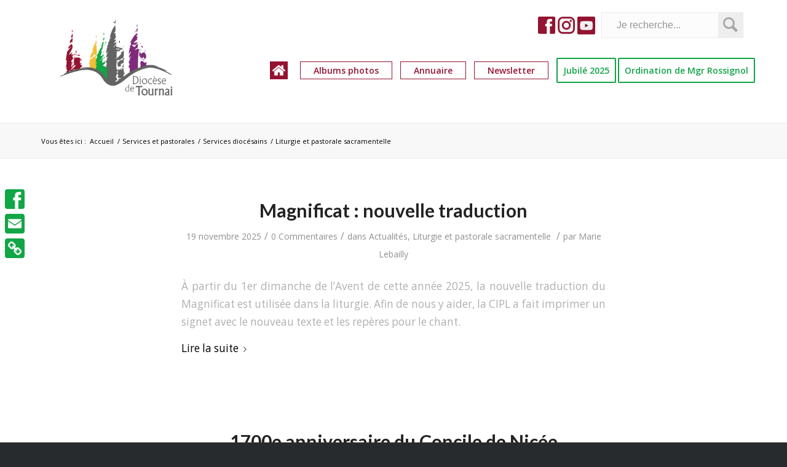

--- FILE ---
content_type: text/html; charset=UTF-8
request_url: https://diocese-tournai.be/category/services-et-pastorales_0/services-diocesains/liturgie-et-pastorale-sacramentelle/
body_size: 27338
content:
<!DOCTYPE html>
<html lang="fr-FR" class="html_stretched responsive av-preloader-disabled av-default-lightbox  html_header_top html_logo_left html_main_nav_header html_menu_right html_custom html_header_sticky html_header_shrinking_disabled html_header_topbar_active html_mobile_menu_tablet html_header_searchicon_disabled html_content_align_center html_header_unstick_top_disabled html_header_stretch html_minimal_header html_minimal_header_shadow html_av-submenu-hidden html_av-submenu-display-click html_av-overlay-side html_av-overlay-side-classic html_9 html_av-submenu-noclone html_entry_id_34601 av-cookies-no-cookie-consent av-no-preview html_text_menu_active ">
<head>

<meta charset="UTF-8" />




<!-- mobile setting -->
<meta name="viewport" content="width=device-width, initial-scale=1">

<!-- Scripts/CSS and wp_head hook -->
<meta name='robots' content='index, follow, max-image-preview:large, max-snippet:-1, max-video-preview:-1' />
<meta name="dlm-version" content="5.0.0">
	<!-- This site is optimized with the Yoast SEO plugin v19.13 - https://yoast.com/wordpress/plugins/seo/ -->
	<title>Liturgie et pastorale sacramentelle Archives - Diocèse de Tournai</title>
	<link rel="canonical" href="https://diocese-tournai.be/category/services-et-pastorales_0/services-diocesains/liturgie-et-pastorale-sacramentelle/" />
	<link rel="next" href="https://diocese-tournai.be/category/services-et-pastorales_0/services-diocesains/liturgie-et-pastorale-sacramentelle/page/2/" />
	<meta property="og:locale" content="fr_FR" />
	<meta property="og:type" content="article" />
	<meta property="og:title" content="Liturgie et pastorale sacramentelle Archives - Diocèse de Tournai" />
	<meta property="og:url" content="https://diocese-tournai.be/category/services-et-pastorales_0/services-diocesains/liturgie-et-pastorale-sacramentelle/" />
	<meta property="og:site_name" content="Diocèse de Tournai" />
	<meta property="og:image" content="https://diocese-tournai.be/wp-content/uploads/2021/09/logo-1.png" />
	<meta property="og:image:width" content="1754" />
	<meta property="og:image:height" content="1241" />
	<meta property="og:image:type" content="image/png" />
	<meta name="twitter:card" content="summary_large_image" />
	<script type="application/ld+json" class="yoast-schema-graph">{"@context":"https://schema.org","@graph":[{"@type":"CollectionPage","@id":"https://diocese-tournai.be/category/services-et-pastorales_0/services-diocesains/liturgie-et-pastorale-sacramentelle/","url":"https://diocese-tournai.be/category/services-et-pastorales_0/services-diocesains/liturgie-et-pastorale-sacramentelle/","name":"Liturgie et pastorale sacramentelle Archives - Diocèse de Tournai","isPartOf":{"@id":"https://diocese-tournai.be/#website"},"primaryImageOfPage":{"@id":"https://diocese-tournai.be/category/services-et-pastorales_0/services-diocesains/liturgie-et-pastorale-sacramentelle/#primaryimage"},"image":{"@id":"https://diocese-tournai.be/category/services-et-pastorales_0/services-diocesains/liturgie-et-pastorale-sacramentelle/#primaryimage"},"thumbnailUrl":"https://diocese-tournai.be/wp-content/uploads/2025/11/Magnificat-Paysage-scaled.jpg","breadcrumb":{"@id":"https://diocese-tournai.be/category/services-et-pastorales_0/services-diocesains/liturgie-et-pastorale-sacramentelle/#breadcrumb"},"inLanguage":"fr-FR"},{"@type":"ImageObject","inLanguage":"fr-FR","@id":"https://diocese-tournai.be/category/services-et-pastorales_0/services-diocesains/liturgie-et-pastorale-sacramentelle/#primaryimage","url":"https://diocese-tournai.be/wp-content/uploads/2025/11/Magnificat-Paysage-scaled.jpg","contentUrl":"https://diocese-tournai.be/wp-content/uploads/2025/11/Magnificat-Paysage-scaled.jpg","width":2560,"height":1920},{"@type":"BreadcrumbList","@id":"https://diocese-tournai.be/category/services-et-pastorales_0/services-diocesains/liturgie-et-pastorale-sacramentelle/#breadcrumb","itemListElement":[{"@type":"ListItem","position":1,"name":"Home","item":"https://diocese-tournai.be/home/"},{"@type":"ListItem","position":2,"name":"Services et pastorales","item":"https://diocese-tournai.be/category/services-et-pastorales_0/"},{"@type":"ListItem","position":3,"name":"Services diocésains","item":"https://diocese-tournai.be/category/services-et-pastorales_0/services-diocesains/"},{"@type":"ListItem","position":4,"name":"Liturgie et pastorale sacramentelle"}]},{"@type":"WebSite","@id":"https://diocese-tournai.be/#website","url":"https://diocese-tournai.be/","name":"Diocèse de Tournai","description":"","publisher":{"@id":"https://diocese-tournai.be/#organization"},"potentialAction":[{"@type":"SearchAction","target":{"@type":"EntryPoint","urlTemplate":"https://diocese-tournai.be/?s={search_term_string}"},"query-input":"required name=search_term_string"}],"inLanguage":"fr-FR"},{"@type":"Organization","@id":"https://diocese-tournai.be/#organization","name":"Diocèse de Tournai","url":"https://diocese-tournai.be/","logo":{"@type":"ImageObject","inLanguage":"fr-FR","@id":"https://diocese-tournai.be/#/schema/logo/image/","url":"https://diocese-tournai.be/wp-content/uploads/2021/09/logo-1.png","contentUrl":"https://diocese-tournai.be/wp-content/uploads/2021/09/logo-1.png","width":1754,"height":1241,"caption":"Diocèse de Tournai"},"image":{"@id":"https://diocese-tournai.be/#/schema/logo/image/"},"sameAs":["https://www.facebook.com/diocese.tournai/"]}]}</script>
	<!-- / Yoast SEO plugin. -->


<link rel='dns-prefetch' href='//static.addtoany.com' />
<link rel='dns-prefetch' href='//fonts.googleapis.com' />
<link rel="alternate" type="application/rss+xml" title="Diocèse de Tournai &raquo; Flux" href="https://diocese-tournai.be/feed/" />
<link rel="alternate" type="application/rss+xml" title="Diocèse de Tournai &raquo; Flux des commentaires" href="https://diocese-tournai.be/comments/feed/" />
<link rel="alternate" type="application/rss+xml" title="Diocèse de Tournai &raquo; Flux de la catégorie Liturgie et pastorale sacramentelle" href="https://diocese-tournai.be/category/services-et-pastorales_0/services-diocesains/liturgie-et-pastorale-sacramentelle/feed/" />
		<!-- This site uses the Google Analytics by MonsterInsights plugin v9.6.1 - Using Analytics tracking - https://www.monsterinsights.com/ -->
							<script src="//www.googletagmanager.com/gtag/js?id=G-X5SMVQB6K3"  data-cfasync="false" data-wpfc-render="false" type="text/javascript" async></script>
			<script data-cfasync="false" data-wpfc-render="false" type="text/javascript">
				var mi_version = '9.6.1';
				var mi_track_user = true;
				var mi_no_track_reason = '';
								var MonsterInsightsDefaultLocations = {"page_location":"https:\/\/diocese-tournai.be\/category\/services-et-pastorales_0\/services-diocesains\/liturgie-et-pastorale-sacramentelle\/"};
								if ( typeof MonsterInsightsPrivacyGuardFilter === 'function' ) {
					var MonsterInsightsLocations = (typeof MonsterInsightsExcludeQuery === 'object') ? MonsterInsightsPrivacyGuardFilter( MonsterInsightsExcludeQuery ) : MonsterInsightsPrivacyGuardFilter( MonsterInsightsDefaultLocations );
				} else {
					var MonsterInsightsLocations = (typeof MonsterInsightsExcludeQuery === 'object') ? MonsterInsightsExcludeQuery : MonsterInsightsDefaultLocations;
				}

								var disableStrs = [
										'ga-disable-G-X5SMVQB6K3',
									];

				/* Function to detect opted out users */
				function __gtagTrackerIsOptedOut() {
					for (var index = 0; index < disableStrs.length; index++) {
						if (document.cookie.indexOf(disableStrs[index] + '=true') > -1) {
							return true;
						}
					}

					return false;
				}

				/* Disable tracking if the opt-out cookie exists. */
				if (__gtagTrackerIsOptedOut()) {
					for (var index = 0; index < disableStrs.length; index++) {
						window[disableStrs[index]] = true;
					}
				}

				/* Opt-out function */
				function __gtagTrackerOptout() {
					for (var index = 0; index < disableStrs.length; index++) {
						document.cookie = disableStrs[index] + '=true; expires=Thu, 31 Dec 2099 23:59:59 UTC; path=/';
						window[disableStrs[index]] = true;
					}
				}

				if ('undefined' === typeof gaOptout) {
					function gaOptout() {
						__gtagTrackerOptout();
					}
				}
								window.dataLayer = window.dataLayer || [];

				window.MonsterInsightsDualTracker = {
					helpers: {},
					trackers: {},
				};
				if (mi_track_user) {
					function __gtagDataLayer() {
						dataLayer.push(arguments);
					}

					function __gtagTracker(type, name, parameters) {
						if (!parameters) {
							parameters = {};
						}

						if (parameters.send_to) {
							__gtagDataLayer.apply(null, arguments);
							return;
						}

						if (type === 'event') {
														parameters.send_to = monsterinsights_frontend.v4_id;
							var hookName = name;
							if (typeof parameters['event_category'] !== 'undefined') {
								hookName = parameters['event_category'] + ':' + name;
							}

							if (typeof MonsterInsightsDualTracker.trackers[hookName] !== 'undefined') {
								MonsterInsightsDualTracker.trackers[hookName](parameters);
							} else {
								__gtagDataLayer('event', name, parameters);
							}
							
						} else {
							__gtagDataLayer.apply(null, arguments);
						}
					}

					__gtagTracker('js', new Date());
					__gtagTracker('set', {
						'developer_id.dZGIzZG': true,
											});
					if ( MonsterInsightsLocations.page_location ) {
						__gtagTracker('set', MonsterInsightsLocations);
					}
										__gtagTracker('config', 'G-X5SMVQB6K3', {"forceSSL":"true","link_attribution":"true"} );
															window.gtag = __gtagTracker;										(function () {
						/* https://developers.google.com/analytics/devguides/collection/analyticsjs/ */
						/* ga and __gaTracker compatibility shim. */
						var noopfn = function () {
							return null;
						};
						var newtracker = function () {
							return new Tracker();
						};
						var Tracker = function () {
							return null;
						};
						var p = Tracker.prototype;
						p.get = noopfn;
						p.set = noopfn;
						p.send = function () {
							var args = Array.prototype.slice.call(arguments);
							args.unshift('send');
							__gaTracker.apply(null, args);
						};
						var __gaTracker = function () {
							var len = arguments.length;
							if (len === 0) {
								return;
							}
							var f = arguments[len - 1];
							if (typeof f !== 'object' || f === null || typeof f.hitCallback !== 'function') {
								if ('send' === arguments[0]) {
									var hitConverted, hitObject = false, action;
									if ('event' === arguments[1]) {
										if ('undefined' !== typeof arguments[3]) {
											hitObject = {
												'eventAction': arguments[3],
												'eventCategory': arguments[2],
												'eventLabel': arguments[4],
												'value': arguments[5] ? arguments[5] : 1,
											}
										}
									}
									if ('pageview' === arguments[1]) {
										if ('undefined' !== typeof arguments[2]) {
											hitObject = {
												'eventAction': 'page_view',
												'page_path': arguments[2],
											}
										}
									}
									if (typeof arguments[2] === 'object') {
										hitObject = arguments[2];
									}
									if (typeof arguments[5] === 'object') {
										Object.assign(hitObject, arguments[5]);
									}
									if ('undefined' !== typeof arguments[1].hitType) {
										hitObject = arguments[1];
										if ('pageview' === hitObject.hitType) {
											hitObject.eventAction = 'page_view';
										}
									}
									if (hitObject) {
										action = 'timing' === arguments[1].hitType ? 'timing_complete' : hitObject.eventAction;
										hitConverted = mapArgs(hitObject);
										__gtagTracker('event', action, hitConverted);
									}
								}
								return;
							}

							function mapArgs(args) {
								var arg, hit = {};
								var gaMap = {
									'eventCategory': 'event_category',
									'eventAction': 'event_action',
									'eventLabel': 'event_label',
									'eventValue': 'event_value',
									'nonInteraction': 'non_interaction',
									'timingCategory': 'event_category',
									'timingVar': 'name',
									'timingValue': 'value',
									'timingLabel': 'event_label',
									'page': 'page_path',
									'location': 'page_location',
									'title': 'page_title',
									'referrer' : 'page_referrer',
								};
								for (arg in args) {
																		if (!(!args.hasOwnProperty(arg) || !gaMap.hasOwnProperty(arg))) {
										hit[gaMap[arg]] = args[arg];
									} else {
										hit[arg] = args[arg];
									}
								}
								return hit;
							}

							try {
								f.hitCallback();
							} catch (ex) {
							}
						};
						__gaTracker.create = newtracker;
						__gaTracker.getByName = newtracker;
						__gaTracker.getAll = function () {
							return [];
						};
						__gaTracker.remove = noopfn;
						__gaTracker.loaded = true;
						window['__gaTracker'] = __gaTracker;
					})();
									} else {
										console.log("");
					(function () {
						function __gtagTracker() {
							return null;
						}

						window['__gtagTracker'] = __gtagTracker;
						window['gtag'] = __gtagTracker;
					})();
									}
			</script>
				<!-- / Google Analytics by MonsterInsights -->
		
<!-- google webfont font replacement -->

			<script type='text/javascript'>

				(function() {
					
					/*	check if webfonts are disabled by user setting via cookie - or user must opt in.	*/
					var html = document.getElementsByTagName('html')[0];
					var cookie_check = html.className.indexOf('av-cookies-needs-opt-in') >= 0 || html.className.indexOf('av-cookies-can-opt-out') >= 0;
					var allow_continue = true;
					var silent_accept_cookie = html.className.indexOf('av-cookies-user-silent-accept') >= 0;

					if( cookie_check && ! silent_accept_cookie )
					{
						if( ! document.cookie.match(/aviaCookieConsent/) || html.className.indexOf('av-cookies-session-refused') >= 0 )
						{
							allow_continue = false;
						}
						else
						{
							if( ! document.cookie.match(/aviaPrivacyRefuseCookiesHideBar/) )
							{
								allow_continue = false;
							}
							else if( ! document.cookie.match(/aviaPrivacyEssentialCookiesEnabled/) )
							{
								allow_continue = false;
							}
							else if( document.cookie.match(/aviaPrivacyGoogleWebfontsDisabled/) )
							{
								allow_continue = false;
							}
						}
					}
					
					if( allow_continue )
					{
						var f = document.createElement('link');
					
						f.type 	= 'text/css';
						f.rel 	= 'stylesheet';
						f.href 	= '//fonts.googleapis.com/css?family=Lato:300,400,700%7COpen+Sans:400,600';
						f.id 	= 'avia-google-webfont';

						document.getElementsByTagName('head')[0].appendChild(f);
					}
				})();
			
			</script>
			<script type="text/javascript">
/* <![CDATA[ */
window._wpemojiSettings = {"baseUrl":"https:\/\/s.w.org\/images\/core\/emoji\/15.0.3\/72x72\/","ext":".png","svgUrl":"https:\/\/s.w.org\/images\/core\/emoji\/15.0.3\/svg\/","svgExt":".svg","source":{"concatemoji":"https:\/\/diocese-tournai.be\/wp-includes\/js\/wp-emoji-release.min.js?ver=6.5.5"}};
/*! This file is auto-generated */
!function(i,n){var o,s,e;function c(e){try{var t={supportTests:e,timestamp:(new Date).valueOf()};sessionStorage.setItem(o,JSON.stringify(t))}catch(e){}}function p(e,t,n){e.clearRect(0,0,e.canvas.width,e.canvas.height),e.fillText(t,0,0);var t=new Uint32Array(e.getImageData(0,0,e.canvas.width,e.canvas.height).data),r=(e.clearRect(0,0,e.canvas.width,e.canvas.height),e.fillText(n,0,0),new Uint32Array(e.getImageData(0,0,e.canvas.width,e.canvas.height).data));return t.every(function(e,t){return e===r[t]})}function u(e,t,n){switch(t){case"flag":return n(e,"\ud83c\udff3\ufe0f\u200d\u26a7\ufe0f","\ud83c\udff3\ufe0f\u200b\u26a7\ufe0f")?!1:!n(e,"\ud83c\uddfa\ud83c\uddf3","\ud83c\uddfa\u200b\ud83c\uddf3")&&!n(e,"\ud83c\udff4\udb40\udc67\udb40\udc62\udb40\udc65\udb40\udc6e\udb40\udc67\udb40\udc7f","\ud83c\udff4\u200b\udb40\udc67\u200b\udb40\udc62\u200b\udb40\udc65\u200b\udb40\udc6e\u200b\udb40\udc67\u200b\udb40\udc7f");case"emoji":return!n(e,"\ud83d\udc26\u200d\u2b1b","\ud83d\udc26\u200b\u2b1b")}return!1}function f(e,t,n){var r="undefined"!=typeof WorkerGlobalScope&&self instanceof WorkerGlobalScope?new OffscreenCanvas(300,150):i.createElement("canvas"),a=r.getContext("2d",{willReadFrequently:!0}),o=(a.textBaseline="top",a.font="600 32px Arial",{});return e.forEach(function(e){o[e]=t(a,e,n)}),o}function t(e){var t=i.createElement("script");t.src=e,t.defer=!0,i.head.appendChild(t)}"undefined"!=typeof Promise&&(o="wpEmojiSettingsSupports",s=["flag","emoji"],n.supports={everything:!0,everythingExceptFlag:!0},e=new Promise(function(e){i.addEventListener("DOMContentLoaded",e,{once:!0})}),new Promise(function(t){var n=function(){try{var e=JSON.parse(sessionStorage.getItem(o));if("object"==typeof e&&"number"==typeof e.timestamp&&(new Date).valueOf()<e.timestamp+604800&&"object"==typeof e.supportTests)return e.supportTests}catch(e){}return null}();if(!n){if("undefined"!=typeof Worker&&"undefined"!=typeof OffscreenCanvas&&"undefined"!=typeof URL&&URL.createObjectURL&&"undefined"!=typeof Blob)try{var e="postMessage("+f.toString()+"("+[JSON.stringify(s),u.toString(),p.toString()].join(",")+"));",r=new Blob([e],{type:"text/javascript"}),a=new Worker(URL.createObjectURL(r),{name:"wpTestEmojiSupports"});return void(a.onmessage=function(e){c(n=e.data),a.terminate(),t(n)})}catch(e){}c(n=f(s,u,p))}t(n)}).then(function(e){for(var t in e)n.supports[t]=e[t],n.supports.everything=n.supports.everything&&n.supports[t],"flag"!==t&&(n.supports.everythingExceptFlag=n.supports.everythingExceptFlag&&n.supports[t]);n.supports.everythingExceptFlag=n.supports.everythingExceptFlag&&!n.supports.flag,n.DOMReady=!1,n.readyCallback=function(){n.DOMReady=!0}}).then(function(){return e}).then(function(){var e;n.supports.everything||(n.readyCallback(),(e=n.source||{}).concatemoji?t(e.concatemoji):e.wpemoji&&e.twemoji&&(t(e.twemoji),t(e.wpemoji)))}))}((window,document),window._wpemojiSettings);
/* ]]> */
</script>
<link rel='stylesheet' id='avia-grid-css' href='https://diocese-tournai.be/wp-content/themes/enfold/css/grid.css?ver=4.8.2' type='text/css' media='all' />
<link rel='stylesheet' id='avia-base-css' href='https://diocese-tournai.be/wp-content/themes/enfold/css/base.css?ver=4.8.2' type='text/css' media='all' />
<link rel='stylesheet' id='avia-layout-css' href='https://diocese-tournai.be/wp-content/themes/enfold/css/layout.css?ver=4.8.2' type='text/css' media='all' />
<link rel='stylesheet' id='avia-module-audioplayer-css' href='https://diocese-tournai.be/wp-content/themes/enfold/config-templatebuilder/avia-shortcodes/audio-player/audio-player.css?ver=6.5.5' type='text/css' media='all' />
<link rel='stylesheet' id='avia-module-blog-css' href='https://diocese-tournai.be/wp-content/themes/enfold/config-templatebuilder/avia-shortcodes/blog/blog.css?ver=6.5.5' type='text/css' media='all' />
<link rel='stylesheet' id='avia-module-postslider-css' href='https://diocese-tournai.be/wp-content/themes/enfold/config-templatebuilder/avia-shortcodes/postslider/postslider.css?ver=6.5.5' type='text/css' media='all' />
<link rel='stylesheet' id='avia-module-button-css' href='https://diocese-tournai.be/wp-content/themes/enfold/config-templatebuilder/avia-shortcodes/buttons/buttons.css?ver=6.5.5' type='text/css' media='all' />
<link rel='stylesheet' id='avia-module-buttonrow-css' href='https://diocese-tournai.be/wp-content/themes/enfold/config-templatebuilder/avia-shortcodes/buttonrow/buttonrow.css?ver=6.5.5' type='text/css' media='all' />
<link rel='stylesheet' id='avia-module-button-fullwidth-css' href='https://diocese-tournai.be/wp-content/themes/enfold/config-templatebuilder/avia-shortcodes/buttons_fullwidth/buttons_fullwidth.css?ver=6.5.5' type='text/css' media='all' />
<link rel='stylesheet' id='avia-module-catalogue-css' href='https://diocese-tournai.be/wp-content/themes/enfold/config-templatebuilder/avia-shortcodes/catalogue/catalogue.css?ver=6.5.5' type='text/css' media='all' />
<link rel='stylesheet' id='avia-module-comments-css' href='https://diocese-tournai.be/wp-content/themes/enfold/config-templatebuilder/avia-shortcodes/comments/comments.css?ver=6.5.5' type='text/css' media='all' />
<link rel='stylesheet' id='avia-module-contact-css' href='https://diocese-tournai.be/wp-content/themes/enfold/config-templatebuilder/avia-shortcodes/contact/contact.css?ver=6.5.5' type='text/css' media='all' />
<link rel='stylesheet' id='avia-module-slideshow-css' href='https://diocese-tournai.be/wp-content/themes/enfold/config-templatebuilder/avia-shortcodes/slideshow/slideshow.css?ver=6.5.5' type='text/css' media='all' />
<link rel='stylesheet' id='avia-module-slideshow-contentpartner-css' href='https://diocese-tournai.be/wp-content/themes/enfold/config-templatebuilder/avia-shortcodes/contentslider/contentslider.css?ver=6.5.5' type='text/css' media='all' />
<link rel='stylesheet' id='avia-module-countdown-css' href='https://diocese-tournai.be/wp-content/themes/enfold/config-templatebuilder/avia-shortcodes/countdown/countdown.css?ver=6.5.5' type='text/css' media='all' />
<link rel='stylesheet' id='avia-module-gallery-css' href='https://diocese-tournai.be/wp-content/themes/enfold/config-templatebuilder/avia-shortcodes/gallery/gallery.css?ver=6.5.5' type='text/css' media='all' />
<link rel='stylesheet' id='avia-module-gallery-hor-css' href='https://diocese-tournai.be/wp-content/themes/enfold/config-templatebuilder/avia-shortcodes/gallery_horizontal/gallery_horizontal.css?ver=6.5.5' type='text/css' media='all' />
<link rel='stylesheet' id='avia-module-maps-css' href='https://diocese-tournai.be/wp-content/themes/enfold/config-templatebuilder/avia-shortcodes/google_maps/google_maps.css?ver=6.5.5' type='text/css' media='all' />
<link rel='stylesheet' id='avia-module-gridrow-css' href='https://diocese-tournai.be/wp-content/themes/enfold/config-templatebuilder/avia-shortcodes/grid_row/grid_row.css?ver=6.5.5' type='text/css' media='all' />
<link rel='stylesheet' id='avia-module-heading-css' href='https://diocese-tournai.be/wp-content/themes/enfold/config-templatebuilder/avia-shortcodes/heading/heading.css?ver=6.5.5' type='text/css' media='all' />
<link rel='stylesheet' id='avia-module-rotator-css' href='https://diocese-tournai.be/wp-content/themes/enfold/config-templatebuilder/avia-shortcodes/headline_rotator/headline_rotator.css?ver=6.5.5' type='text/css' media='all' />
<link rel='stylesheet' id='avia-module-hr-css' href='https://diocese-tournai.be/wp-content/themes/enfold/config-templatebuilder/avia-shortcodes/hr/hr.css?ver=6.5.5' type='text/css' media='all' />
<link rel='stylesheet' id='avia-module-icon-css' href='https://diocese-tournai.be/wp-content/themes/enfold/config-templatebuilder/avia-shortcodes/icon/icon.css?ver=6.5.5' type='text/css' media='all' />
<link rel='stylesheet' id='avia-module-iconbox-css' href='https://diocese-tournai.be/wp-content/themes/enfold/config-templatebuilder/avia-shortcodes/iconbox/iconbox.css?ver=6.5.5' type='text/css' media='all' />
<link rel='stylesheet' id='avia-module-icongrid-css' href='https://diocese-tournai.be/wp-content/themes/enfold/config-templatebuilder/avia-shortcodes/icongrid/icongrid.css?ver=6.5.5' type='text/css' media='all' />
<link rel='stylesheet' id='avia-module-iconlist-css' href='https://diocese-tournai.be/wp-content/themes/enfold/config-templatebuilder/avia-shortcodes/iconlist/iconlist.css?ver=6.5.5' type='text/css' media='all' />
<link rel='stylesheet' id='avia-module-image-css' href='https://diocese-tournai.be/wp-content/themes/enfold/config-templatebuilder/avia-shortcodes/image/image.css?ver=6.5.5' type='text/css' media='all' />
<link rel='stylesheet' id='avia-module-hotspot-css' href='https://diocese-tournai.be/wp-content/themes/enfold/config-templatebuilder/avia-shortcodes/image_hotspots/image_hotspots.css?ver=6.5.5' type='text/css' media='all' />
<link rel='stylesheet' id='avia-module-magazine-css' href='https://diocese-tournai.be/wp-content/themes/enfold/config-templatebuilder/avia-shortcodes/magazine/magazine.css?ver=6.5.5' type='text/css' media='all' />
<link rel='stylesheet' id='avia-module-masonry-css' href='https://diocese-tournai.be/wp-content/themes/enfold/config-templatebuilder/avia-shortcodes/masonry_entries/masonry_entries.css?ver=6.5.5' type='text/css' media='all' />
<link rel='stylesheet' id='avia-siteloader-css' href='https://diocese-tournai.be/wp-content/themes/enfold/css/avia-snippet-site-preloader.css?ver=6.5.5' type='text/css' media='all' />
<link rel='stylesheet' id='avia-module-menu-css' href='https://diocese-tournai.be/wp-content/themes/enfold/config-templatebuilder/avia-shortcodes/menu/menu.css?ver=6.5.5' type='text/css' media='all' />
<link rel='stylesheet' id='avia-modfule-notification-css' href='https://diocese-tournai.be/wp-content/themes/enfold/config-templatebuilder/avia-shortcodes/notification/notification.css?ver=6.5.5' type='text/css' media='all' />
<link rel='stylesheet' id='avia-module-numbers-css' href='https://diocese-tournai.be/wp-content/themes/enfold/config-templatebuilder/avia-shortcodes/numbers/numbers.css?ver=6.5.5' type='text/css' media='all' />
<link rel='stylesheet' id='avia-module-portfolio-css' href='https://diocese-tournai.be/wp-content/themes/enfold/config-templatebuilder/avia-shortcodes/portfolio/portfolio.css?ver=6.5.5' type='text/css' media='all' />
<link rel='stylesheet' id='avia-module-post-metadata-css' href='https://diocese-tournai.be/wp-content/themes/enfold/config-templatebuilder/avia-shortcodes/post_metadata/post_metadata.css?ver=6.5.5' type='text/css' media='all' />
<link rel='stylesheet' id='avia-module-progress-bar-css' href='https://diocese-tournai.be/wp-content/themes/enfold/config-templatebuilder/avia-shortcodes/progressbar/progressbar.css?ver=6.5.5' type='text/css' media='all' />
<link rel='stylesheet' id='avia-module-promobox-css' href='https://diocese-tournai.be/wp-content/themes/enfold/config-templatebuilder/avia-shortcodes/promobox/promobox.css?ver=6.5.5' type='text/css' media='all' />
<link rel='stylesheet' id='avia-sc-search-css' href='https://diocese-tournai.be/wp-content/themes/enfold/config-templatebuilder/avia-shortcodes/search/search.css?ver=6.5.5' type='text/css' media='all' />
<link rel='stylesheet' id='avia-module-slideshow-accordion-css' href='https://diocese-tournai.be/wp-content/themes/enfold/config-templatebuilder/avia-shortcodes/slideshow_accordion/slideshow_accordion.css?ver=6.5.5' type='text/css' media='all' />
<link rel='stylesheet' id='avia-module-slideshow-feature-image-css' href='https://diocese-tournai.be/wp-content/themes/enfold/config-templatebuilder/avia-shortcodes/slideshow_feature_image/slideshow_feature_image.css?ver=6.5.5' type='text/css' media='all' />
<link rel='stylesheet' id='avia-module-slideshow-fullsize-css' href='https://diocese-tournai.be/wp-content/themes/enfold/config-templatebuilder/avia-shortcodes/slideshow_fullsize/slideshow_fullsize.css?ver=6.5.5' type='text/css' media='all' />
<link rel='stylesheet' id='avia-module-slideshow-fullscreen-css' href='https://diocese-tournai.be/wp-content/themes/enfold/config-templatebuilder/avia-shortcodes/slideshow_fullscreen/slideshow_fullscreen.css?ver=6.5.5' type='text/css' media='all' />
<link rel='stylesheet' id='avia-module-slideshow-ls-css' href='https://diocese-tournai.be/wp-content/themes/enfold/config-templatebuilder/avia-shortcodes/slideshow_layerslider/slideshow_layerslider.css?ver=6.5.5' type='text/css' media='all' />
<link rel='stylesheet' id='avia-module-social-css' href='https://diocese-tournai.be/wp-content/themes/enfold/config-templatebuilder/avia-shortcodes/social_share/social_share.css?ver=6.5.5' type='text/css' media='all' />
<link rel='stylesheet' id='avia-module-tabsection-css' href='https://diocese-tournai.be/wp-content/themes/enfold/config-templatebuilder/avia-shortcodes/tab_section/tab_section.css?ver=6.5.5' type='text/css' media='all' />
<link rel='stylesheet' id='avia-module-table-css' href='https://diocese-tournai.be/wp-content/themes/enfold/config-templatebuilder/avia-shortcodes/table/table.css?ver=6.5.5' type='text/css' media='all' />
<link rel='stylesheet' id='avia-module-tabs-css' href='https://diocese-tournai.be/wp-content/themes/enfold/config-templatebuilder/avia-shortcodes/tabs/tabs.css?ver=6.5.5' type='text/css' media='all' />
<link rel='stylesheet' id='avia-module-team-css' href='https://diocese-tournai.be/wp-content/themes/enfold/config-templatebuilder/avia-shortcodes/team/team.css?ver=6.5.5' type='text/css' media='all' />
<link rel='stylesheet' id='avia-module-testimonials-css' href='https://diocese-tournai.be/wp-content/themes/enfold/config-templatebuilder/avia-shortcodes/testimonials/testimonials.css?ver=6.5.5' type='text/css' media='all' />
<link rel='stylesheet' id='avia-module-timeline-css' href='https://diocese-tournai.be/wp-content/themes/enfold/config-templatebuilder/avia-shortcodes/timeline/timeline.css?ver=6.5.5' type='text/css' media='all' />
<link rel='stylesheet' id='avia-module-toggles-css' href='https://diocese-tournai.be/wp-content/themes/enfold/config-templatebuilder/avia-shortcodes/toggles/toggles.css?ver=6.5.5' type='text/css' media='all' />
<link rel='stylesheet' id='avia-module-video-css' href='https://diocese-tournai.be/wp-content/themes/enfold/config-templatebuilder/avia-shortcodes/video/video.css?ver=6.5.5' type='text/css' media='all' />
<link rel='stylesheet' id='mec-select2-style-css' href='https://diocese-tournai.be/wp-content/plugins/modern-events-calendar-lite/assets/packages/select2/select2.min.css?ver=6.4.5' type='text/css' media='all' />
<link rel='stylesheet' id='mec-font-icons-css' href='https://diocese-tournai.be/wp-content/plugins/modern-events-calendar-lite/assets/css/iconfonts.css?ver=6.5.5' type='text/css' media='all' />
<link rel='stylesheet' id='mec-frontend-style-css' href='https://diocese-tournai.be/wp-content/plugins/modern-events-calendar-lite/assets/css/frontend.min.css?ver=6.4.5' type='text/css' media='all' />
<link rel='stylesheet' id='mec-tooltip-style-css' href='https://diocese-tournai.be/wp-content/plugins/modern-events-calendar-lite/assets/packages/tooltip/tooltip.css?ver=6.5.5' type='text/css' media='all' />
<link rel='stylesheet' id='mec-tooltip-shadow-style-css' href='https://diocese-tournai.be/wp-content/plugins/modern-events-calendar-lite/assets/packages/tooltip/tooltipster-sideTip-shadow.min.css?ver=6.5.5' type='text/css' media='all' />
<link rel='stylesheet' id='featherlight-css' href='https://diocese-tournai.be/wp-content/plugins/modern-events-calendar-lite/assets/packages/featherlight/featherlight.css?ver=6.5.5' type='text/css' media='all' />
<link rel='stylesheet' id='mec-google-fonts-css' href='//fonts.googleapis.com/css?family=Montserrat%3A400%2C700%7CRoboto%3A100%2C300%2C400%2C700&#038;ver=6.5.5' type='text/css' media='all' />
<link rel='stylesheet' id='mec-lity-style-css' href='https://diocese-tournai.be/wp-content/plugins/modern-events-calendar-lite/assets/packages/lity/lity.min.css?ver=6.5.5' type='text/css' media='all' />
<link rel='stylesheet' id='mec-general-calendar-style-css' href='https://diocese-tournai.be/wp-content/plugins/modern-events-calendar-lite/assets/css/mec-general-calendar.css?ver=6.5.5' type='text/css' media='all' />
<style id='wp-emoji-styles-inline-css' type='text/css'>

	img.wp-smiley, img.emoji {
		display: inline !important;
		border: none !important;
		box-shadow: none !important;
		height: 1em !important;
		width: 1em !important;
		margin: 0 0.07em !important;
		vertical-align: -0.1em !important;
		background: none !important;
		padding: 0 !important;
	}
</style>
<link rel='stylesheet' id='wp-block-library-css' href='https://diocese-tournai.be/wp-includes/css/dist/block-library/style.min.css?ver=6.5.5' type='text/css' media='all' />
<style id='classic-theme-styles-inline-css' type='text/css'>
/*! This file is auto-generated */
.wp-block-button__link{color:#fff;background-color:#32373c;border-radius:9999px;box-shadow:none;text-decoration:none;padding:calc(.667em + 2px) calc(1.333em + 2px);font-size:1.125em}.wp-block-file__button{background:#32373c;color:#fff;text-decoration:none}
</style>
<style id='global-styles-inline-css' type='text/css'>
body{--wp--preset--color--black: #000000;--wp--preset--color--cyan-bluish-gray: #abb8c3;--wp--preset--color--white: #ffffff;--wp--preset--color--pale-pink: #f78da7;--wp--preset--color--vivid-red: #cf2e2e;--wp--preset--color--luminous-vivid-orange: #ff6900;--wp--preset--color--luminous-vivid-amber: #fcb900;--wp--preset--color--light-green-cyan: #7bdcb5;--wp--preset--color--vivid-green-cyan: #00d084;--wp--preset--color--pale-cyan-blue: #8ed1fc;--wp--preset--color--vivid-cyan-blue: #0693e3;--wp--preset--color--vivid-purple: #9b51e0;--wp--preset--gradient--vivid-cyan-blue-to-vivid-purple: linear-gradient(135deg,rgba(6,147,227,1) 0%,rgb(155,81,224) 100%);--wp--preset--gradient--light-green-cyan-to-vivid-green-cyan: linear-gradient(135deg,rgb(122,220,180) 0%,rgb(0,208,130) 100%);--wp--preset--gradient--luminous-vivid-amber-to-luminous-vivid-orange: linear-gradient(135deg,rgba(252,185,0,1) 0%,rgba(255,105,0,1) 100%);--wp--preset--gradient--luminous-vivid-orange-to-vivid-red: linear-gradient(135deg,rgba(255,105,0,1) 0%,rgb(207,46,46) 100%);--wp--preset--gradient--very-light-gray-to-cyan-bluish-gray: linear-gradient(135deg,rgb(238,238,238) 0%,rgb(169,184,195) 100%);--wp--preset--gradient--cool-to-warm-spectrum: linear-gradient(135deg,rgb(74,234,220) 0%,rgb(151,120,209) 20%,rgb(207,42,186) 40%,rgb(238,44,130) 60%,rgb(251,105,98) 80%,rgb(254,248,76) 100%);--wp--preset--gradient--blush-light-purple: linear-gradient(135deg,rgb(255,206,236) 0%,rgb(152,150,240) 100%);--wp--preset--gradient--blush-bordeaux: linear-gradient(135deg,rgb(254,205,165) 0%,rgb(254,45,45) 50%,rgb(107,0,62) 100%);--wp--preset--gradient--luminous-dusk: linear-gradient(135deg,rgb(255,203,112) 0%,rgb(199,81,192) 50%,rgb(65,88,208) 100%);--wp--preset--gradient--pale-ocean: linear-gradient(135deg,rgb(255,245,203) 0%,rgb(182,227,212) 50%,rgb(51,167,181) 100%);--wp--preset--gradient--electric-grass: linear-gradient(135deg,rgb(202,248,128) 0%,rgb(113,206,126) 100%);--wp--preset--gradient--midnight: linear-gradient(135deg,rgb(2,3,129) 0%,rgb(40,116,252) 100%);--wp--preset--font-size--small: 13px;--wp--preset--font-size--medium: 20px;--wp--preset--font-size--large: 36px;--wp--preset--font-size--x-large: 42px;--wp--preset--spacing--20: 0.44rem;--wp--preset--spacing--30: 0.67rem;--wp--preset--spacing--40: 1rem;--wp--preset--spacing--50: 1.5rem;--wp--preset--spacing--60: 2.25rem;--wp--preset--spacing--70: 3.38rem;--wp--preset--spacing--80: 5.06rem;--wp--preset--shadow--natural: 6px 6px 9px rgba(0, 0, 0, 0.2);--wp--preset--shadow--deep: 12px 12px 50px rgba(0, 0, 0, 0.4);--wp--preset--shadow--sharp: 6px 6px 0px rgba(0, 0, 0, 0.2);--wp--preset--shadow--outlined: 6px 6px 0px -3px rgba(255, 255, 255, 1), 6px 6px rgba(0, 0, 0, 1);--wp--preset--shadow--crisp: 6px 6px 0px rgba(0, 0, 0, 1);}:where(.is-layout-flex){gap: 0.5em;}:where(.is-layout-grid){gap: 0.5em;}body .is-layout-flex{display: flex;}body .is-layout-flex{flex-wrap: wrap;align-items: center;}body .is-layout-flex > *{margin: 0;}body .is-layout-grid{display: grid;}body .is-layout-grid > *{margin: 0;}:where(.wp-block-columns.is-layout-flex){gap: 2em;}:where(.wp-block-columns.is-layout-grid){gap: 2em;}:where(.wp-block-post-template.is-layout-flex){gap: 1.25em;}:where(.wp-block-post-template.is-layout-grid){gap: 1.25em;}.has-black-color{color: var(--wp--preset--color--black) !important;}.has-cyan-bluish-gray-color{color: var(--wp--preset--color--cyan-bluish-gray) !important;}.has-white-color{color: var(--wp--preset--color--white) !important;}.has-pale-pink-color{color: var(--wp--preset--color--pale-pink) !important;}.has-vivid-red-color{color: var(--wp--preset--color--vivid-red) !important;}.has-luminous-vivid-orange-color{color: var(--wp--preset--color--luminous-vivid-orange) !important;}.has-luminous-vivid-amber-color{color: var(--wp--preset--color--luminous-vivid-amber) !important;}.has-light-green-cyan-color{color: var(--wp--preset--color--light-green-cyan) !important;}.has-vivid-green-cyan-color{color: var(--wp--preset--color--vivid-green-cyan) !important;}.has-pale-cyan-blue-color{color: var(--wp--preset--color--pale-cyan-blue) !important;}.has-vivid-cyan-blue-color{color: var(--wp--preset--color--vivid-cyan-blue) !important;}.has-vivid-purple-color{color: var(--wp--preset--color--vivid-purple) !important;}.has-black-background-color{background-color: var(--wp--preset--color--black) !important;}.has-cyan-bluish-gray-background-color{background-color: var(--wp--preset--color--cyan-bluish-gray) !important;}.has-white-background-color{background-color: var(--wp--preset--color--white) !important;}.has-pale-pink-background-color{background-color: var(--wp--preset--color--pale-pink) !important;}.has-vivid-red-background-color{background-color: var(--wp--preset--color--vivid-red) !important;}.has-luminous-vivid-orange-background-color{background-color: var(--wp--preset--color--luminous-vivid-orange) !important;}.has-luminous-vivid-amber-background-color{background-color: var(--wp--preset--color--luminous-vivid-amber) !important;}.has-light-green-cyan-background-color{background-color: var(--wp--preset--color--light-green-cyan) !important;}.has-vivid-green-cyan-background-color{background-color: var(--wp--preset--color--vivid-green-cyan) !important;}.has-pale-cyan-blue-background-color{background-color: var(--wp--preset--color--pale-cyan-blue) !important;}.has-vivid-cyan-blue-background-color{background-color: var(--wp--preset--color--vivid-cyan-blue) !important;}.has-vivid-purple-background-color{background-color: var(--wp--preset--color--vivid-purple) !important;}.has-black-border-color{border-color: var(--wp--preset--color--black) !important;}.has-cyan-bluish-gray-border-color{border-color: var(--wp--preset--color--cyan-bluish-gray) !important;}.has-white-border-color{border-color: var(--wp--preset--color--white) !important;}.has-pale-pink-border-color{border-color: var(--wp--preset--color--pale-pink) !important;}.has-vivid-red-border-color{border-color: var(--wp--preset--color--vivid-red) !important;}.has-luminous-vivid-orange-border-color{border-color: var(--wp--preset--color--luminous-vivid-orange) !important;}.has-luminous-vivid-amber-border-color{border-color: var(--wp--preset--color--luminous-vivid-amber) !important;}.has-light-green-cyan-border-color{border-color: var(--wp--preset--color--light-green-cyan) !important;}.has-vivid-green-cyan-border-color{border-color: var(--wp--preset--color--vivid-green-cyan) !important;}.has-pale-cyan-blue-border-color{border-color: var(--wp--preset--color--pale-cyan-blue) !important;}.has-vivid-cyan-blue-border-color{border-color: var(--wp--preset--color--vivid-cyan-blue) !important;}.has-vivid-purple-border-color{border-color: var(--wp--preset--color--vivid-purple) !important;}.has-vivid-cyan-blue-to-vivid-purple-gradient-background{background: var(--wp--preset--gradient--vivid-cyan-blue-to-vivid-purple) !important;}.has-light-green-cyan-to-vivid-green-cyan-gradient-background{background: var(--wp--preset--gradient--light-green-cyan-to-vivid-green-cyan) !important;}.has-luminous-vivid-amber-to-luminous-vivid-orange-gradient-background{background: var(--wp--preset--gradient--luminous-vivid-amber-to-luminous-vivid-orange) !important;}.has-luminous-vivid-orange-to-vivid-red-gradient-background{background: var(--wp--preset--gradient--luminous-vivid-orange-to-vivid-red) !important;}.has-very-light-gray-to-cyan-bluish-gray-gradient-background{background: var(--wp--preset--gradient--very-light-gray-to-cyan-bluish-gray) !important;}.has-cool-to-warm-spectrum-gradient-background{background: var(--wp--preset--gradient--cool-to-warm-spectrum) !important;}.has-blush-light-purple-gradient-background{background: var(--wp--preset--gradient--blush-light-purple) !important;}.has-blush-bordeaux-gradient-background{background: var(--wp--preset--gradient--blush-bordeaux) !important;}.has-luminous-dusk-gradient-background{background: var(--wp--preset--gradient--luminous-dusk) !important;}.has-pale-ocean-gradient-background{background: var(--wp--preset--gradient--pale-ocean) !important;}.has-electric-grass-gradient-background{background: var(--wp--preset--gradient--electric-grass) !important;}.has-midnight-gradient-background{background: var(--wp--preset--gradient--midnight) !important;}.has-small-font-size{font-size: var(--wp--preset--font-size--small) !important;}.has-medium-font-size{font-size: var(--wp--preset--font-size--medium) !important;}.has-large-font-size{font-size: var(--wp--preset--font-size--large) !important;}.has-x-large-font-size{font-size: var(--wp--preset--font-size--x-large) !important;}
.wp-block-navigation a:where(:not(.wp-element-button)){color: inherit;}
:where(.wp-block-post-template.is-layout-flex){gap: 1.25em;}:where(.wp-block-post-template.is-layout-grid){gap: 1.25em;}
:where(.wp-block-columns.is-layout-flex){gap: 2em;}:where(.wp-block-columns.is-layout-grid){gap: 2em;}
.wp-block-pullquote{font-size: 1.5em;line-height: 1.6;}
</style>
<link rel='stylesheet' id='default-icon-styles-css' href='https://diocese-tournai.be/wp-content/plugins/svg-vector-icon-plugin/public/../admin/css/wordpress-svg-icon-plugin-style.min.css?ver=6.5.5' type='text/css' media='all' />
<link rel='stylesheet' id='avia-scs-css' href='https://diocese-tournai.be/wp-content/themes/enfold/css/shortcodes.css?ver=4.8.2' type='text/css' media='all' />
<link rel='stylesheet' id='avia-popup-css-css' href='https://diocese-tournai.be/wp-content/themes/enfold/js/aviapopup/magnific-popup.css?ver=4.8.2' type='text/css' media='screen' />
<link rel='stylesheet' id='avia-lightbox-css' href='https://diocese-tournai.be/wp-content/themes/enfold/css/avia-snippet-lightbox.css?ver=4.8.2' type='text/css' media='screen' />
<link rel='stylesheet' id='avia-widget-css-css' href='https://diocese-tournai.be/wp-content/themes/enfold/css/avia-snippet-widget.css?ver=4.8.2' type='text/css' media='screen' />
<link rel='stylesheet' id='mediaelement-css' href='https://diocese-tournai.be/wp-includes/js/mediaelement/mediaelementplayer-legacy.min.css?ver=4.2.17' type='text/css' media='all' />
<link rel='stylesheet' id='wp-mediaelement-css' href='https://diocese-tournai.be/wp-includes/js/mediaelement/wp-mediaelement.min.css?ver=6.5.5' type='text/css' media='all' />
<link rel='stylesheet' id='avia-dynamic-css' href='https://diocese-tournai.be/wp-content/uploads/dynamic_avia/enfold_child.css?ver=63b74e888d164' type='text/css' media='all' />
<link rel='stylesheet' id='addtoany-css' href='https://diocese-tournai.be/wp-content/plugins/add-to-any/addtoany.min.css?ver=1.16' type='text/css' media='all' />
<style id='addtoany-inline-css' type='text/css'>
@media screen and (max-width:980px){
.a2a_floating_style.a2a_vertical_style{display:none;}
}
</style>
<script type="text/javascript" src="https://diocese-tournai.be/wp-includes/js/jquery/jquery.min.js?ver=3.7.1" id="jquery-core-js"></script>
<script type="text/javascript" src="https://diocese-tournai.be/wp-includes/js/jquery/jquery-migrate.min.js?ver=3.4.1" id="jquery-migrate-js"></script>
<script type="text/javascript" src="https://diocese-tournai.be/wp-content/plugins/modern-events-calendar-lite/assets/js/mec-general-calendar.js?ver=6.4.5" id="mec-general-calendar-script-js"></script>
<script type="text/javascript" id="mec-frontend-script-js-extra">
/* <![CDATA[ */
var mecdata = {"day":"jour","days":"jours","hour":"heure","hours":"heures","minute":"minute","minutes":"minutes","second":"seconde","seconds":"secondes","elementor_edit_mode":"no","recapcha_key":"","ajax_url":"https:\/\/diocese-tournai.be\/wp-admin\/admin-ajax.php","fes_nonce":"ae9ebc1226","current_year":"2026","current_month":"01","datepicker_format":"yy-mm-dd&Y-m-d"};
/* ]]> */
</script>
<script type="text/javascript" src="https://diocese-tournai.be/wp-content/plugins/modern-events-calendar-lite/assets/js/frontend.js?ver=6.4.5" id="mec-frontend-script-js"></script>
<script type="text/javascript" src="https://diocese-tournai.be/wp-content/plugins/modern-events-calendar-lite/assets/js/events.js?ver=6.4.5" id="mec-events-script-js"></script>
<script type="text/javascript" src="https://diocese-tournai.be/wp-content/plugins/google-analytics-for-wordpress/assets/js/frontend-gtag.min.js?ver=9.6.1" id="monsterinsights-frontend-script-js" async="async" data-wp-strategy="async"></script>
<script data-cfasync="false" data-wpfc-render="false" type="text/javascript" id='monsterinsights-frontend-script-js-extra'>/* <![CDATA[ */
var monsterinsights_frontend = {"js_events_tracking":"true","download_extensions":"doc,pdf,ppt,zip,xls,docx,pptx,xlsx","inbound_paths":"[{\"path\":\"\\\/go\\\/\",\"label\":\"affiliate\"},{\"path\":\"\\\/recommend\\\/\",\"label\":\"affiliate\"}]","home_url":"https:\/\/diocese-tournai.be","hash_tracking":"false","v4_id":"G-X5SMVQB6K3"};/* ]]> */
</script>
<script type="text/javascript" id="addtoany-core-js-before">
/* <![CDATA[ */
window.a2a_config=window.a2a_config||{};a2a_config.callbacks=[];a2a_config.overlays=[];a2a_config.templates={};a2a_localize = {
	Share: "Partager",
	Save: "Enregistrer",
	Subscribe: "S'abonner",
	Email: "E-mail",
	Bookmark: "Marque-page",
	ShowAll: "Montrer tout",
	ShowLess: "Montrer moins",
	FindServices: "Trouver des service(s)",
	FindAnyServiceToAddTo: "Trouver instantan&eacute;ment des services &agrave; ajouter &agrave;",
	PoweredBy: "Propuls&eacute; par",
	ShareViaEmail: "Partager par e-mail",
	SubscribeViaEmail: "S’abonner par e-mail",
	BookmarkInYourBrowser: "Ajouter un signet dans votre navigateur",
	BookmarkInstructions: "Appuyez sur Ctrl+D ou \u2318+D pour mettre cette page en signet",
	AddToYourFavorites: "Ajouter &agrave; vos favoris",
	SendFromWebOrProgram: "Envoyer depuis n’importe quelle adresse e-mail ou logiciel e-mail",
	EmailProgram: "Programme d’e-mail",
	More: "Plus&#8230;",
	ThanksForSharing: "Merci de partager !",
	ThanksForFollowing: "Merci de nous suivre !"
};

a2a_config.icon_color="#941432";
/* ]]> */
</script>
<script type="text/javascript" defer src="https://static.addtoany.com/menu/page.js" id="addtoany-core-js"></script>
<script type="text/javascript" defer src="https://diocese-tournai.be/wp-content/plugins/add-to-any/addtoany.min.js?ver=1.1" id="addtoany-jquery-js"></script>
<script type="text/javascript" src="https://diocese-tournai.be/wp-content/themes/enfold/js/avia-compat.js?ver=4.8.2" id="avia-compat-js"></script>
<link rel="https://api.w.org/" href="https://diocese-tournai.be/wp-json/" /><link rel="alternate" type="application/json" href="https://diocese-tournai.be/wp-json/wp/v2/categories/97" /><link rel="EditURI" type="application/rsd+xml" title="RSD" href="https://diocese-tournai.be/xmlrpc.php?rsd" />
<meta name="generator" content="WordPress 6.5.5" />
<link rel="profile" href="http://gmpg.org/xfn/11" />
<link rel="alternate" type="application/rss+xml" title="Diocèse de Tournai RSS2 Feed" href="https://diocese-tournai.be/feed/" />
<link rel="pingback" href="https://diocese-tournai.be/xmlrpc.php" />

<style type='text/css' media='screen'>
 #top #header_main > .container, #top #header_main > .container .main_menu  .av-main-nav > li > a, #top #header_main #menu-item-shop .cart_dropdown_link{ height:45px; line-height: 45px; }
 .html_top_nav_header .av-logo-container{ height:45px;  }
 .html_header_top.html_header_sticky #top #wrap_all #main{ padding-top:75px; } 
</style>
<!--[if lt IE 9]><script src="https://diocese-tournai.be/wp-content/themes/enfold/js/html5shiv.js"></script><![endif]-->

<link rel="icon" href="https://diocese-tournai.be/wp-content/uploads/2023/02/cropped-EVECHE_LOGO_ROND_FAVICON_2023-32x32.png" sizes="32x32" />
<link rel="icon" href="https://diocese-tournai.be/wp-content/uploads/2023/02/cropped-EVECHE_LOGO_ROND_FAVICON_2023-192x192.png" sizes="192x192" />
<link rel="apple-touch-icon" href="https://diocese-tournai.be/wp-content/uploads/2023/02/cropped-EVECHE_LOGO_ROND_FAVICON_2023-180x180.png" />
<meta name="msapplication-TileImage" content="https://diocese-tournai.be/wp-content/uploads/2023/02/cropped-EVECHE_LOGO_ROND_FAVICON_2023-270x270.png" />
		<style type="text/css" id="wp-custom-css">
			.sub-menu-header {
	margin-right:20px;
}

.sub-menu-header .avia-menu-text {
	background-color: #fcfcfc !important;
	border: 1px solid !important;
	/*border-color:  #fcfcfc !important;*/
	border-color:  #e1e1e1 !important;
	color: #939393 !important;
	box-shadow: 2px 2px 1px #e1e1e1;
	}

.sub-menu-header .avia-menu-text .av_font_icon {
	display: inline !important;
}		</style>
		<style type='text/css'>
@font-face {font-family: 'entypo-fontello'; font-weight: normal; font-style: normal; font-display: auto;
src: url('https://diocese-tournai.be/wp-content/themes/enfold/config-templatebuilder/avia-template-builder/assets/fonts/entypo-fontello.woff2') format('woff2'),
url('https://diocese-tournai.be/wp-content/themes/enfold/config-templatebuilder/avia-template-builder/assets/fonts/entypo-fontello.woff') format('woff'),
url('https://diocese-tournai.be/wp-content/themes/enfold/config-templatebuilder/avia-template-builder/assets/fonts/entypo-fontello.ttf') format('truetype'), 
url('https://diocese-tournai.be/wp-content/themes/enfold/config-templatebuilder/avia-template-builder/assets/fonts/entypo-fontello.svg#entypo-fontello') format('svg'),
url('https://diocese-tournai.be/wp-content/themes/enfold/config-templatebuilder/avia-template-builder/assets/fonts/entypo-fontello.eot'),
url('https://diocese-tournai.be/wp-content/themes/enfold/config-templatebuilder/avia-template-builder/assets/fonts/entypo-fontello.eot?#iefix') format('embedded-opentype');
} #top .avia-font-entypo-fontello, body .avia-font-entypo-fontello, html body [data-av_iconfont='entypo-fontello']:before{ font-family: 'entypo-fontello'; }
</style><style type="text/css">.mec-wrap, .mec-wrap div:not([class^="elementor-"]), .lity-container, .mec-wrap h1, .mec-wrap h2, .mec-wrap h3, .mec-wrap h4, .mec-wrap h5, .mec-wrap h6, .entry-content .mec-wrap h1, .entry-content .mec-wrap h2, .entry-content .mec-wrap h3, .entry-content .mec-wrap h4, .entry-content .mec-wrap h5, .entry-content .mec-wrap h6, .mec-wrap .mec-totalcal-box input[type="submit"], .mec-wrap .mec-totalcal-box .mec-totalcal-view span, .mec-agenda-event-title a, .lity-content .mec-events-meta-group-booking select, .lity-content .mec-book-ticket-variation h5, .lity-content .mec-events-meta-group-booking input[type="number"], .lity-content .mec-events-meta-group-booking input[type="text"], .lity-content .mec-events-meta-group-booking input[type="email"],.mec-organizer-item a, .mec-single-event .mec-events-meta-group-booking ul.mec-book-tickets-container li.mec-book-ticket-container label { font-family: "Montserrat", -apple-system, BlinkMacSystemFont, "Segoe UI", Roboto, sans-serif;}.mec-event-content p, .mec-search-bar-result .mec-event-detail{ font-family: Roboto, sans-serif;} .mec-wrap .mec-totalcal-box input, .mec-wrap .mec-totalcal-box select, .mec-checkboxes-search .mec-searchbar-category-wrap, .mec-wrap .mec-totalcal-box .mec-totalcal-view span { font-family: "Roboto", Helvetica, Arial, sans-serif; }.mec-event-grid-modern .event-grid-modern-head .mec-event-day, .mec-event-list-minimal .mec-time-details, .mec-event-list-minimal .mec-event-detail, .mec-event-list-modern .mec-event-detail, .mec-event-grid-minimal .mec-time-details, .mec-event-grid-minimal .mec-event-detail, .mec-event-grid-simple .mec-event-detail, .mec-event-cover-modern .mec-event-place, .mec-event-cover-clean .mec-event-place, .mec-calendar .mec-event-article .mec-localtime-details div, .mec-calendar .mec-event-article .mec-event-detail, .mec-calendar.mec-calendar-daily .mec-calendar-d-top h2, .mec-calendar.mec-calendar-daily .mec-calendar-d-top h3, .mec-toggle-item-col .mec-event-day, .mec-weather-summary-temp { font-family: "Roboto", sans-serif; } .mec-fes-form, .mec-fes-list, .mec-fes-form input, .mec-event-date .mec-tooltip .box, .mec-event-status .mec-tooltip .box, .ui-datepicker.ui-widget, .mec-fes-form button[type="submit"].mec-fes-sub-button, .mec-wrap .mec-timeline-events-container p, .mec-wrap .mec-timeline-events-container h4, .mec-wrap .mec-timeline-events-container div, .mec-wrap .mec-timeline-events-container a, .mec-wrap .mec-timeline-events-container span { font-family: -apple-system, BlinkMacSystemFont, "Segoe UI", Roboto, sans-serif !important; }.mec-event-grid-minimal .mec-modal-booking-button:hover, .mec-events-timeline-wrap .mec-organizer-item a, .mec-events-timeline-wrap .mec-organizer-item:after, .mec-events-timeline-wrap .mec-shortcode-organizers i, .mec-timeline-event .mec-modal-booking-button, .mec-wrap .mec-map-lightbox-wp.mec-event-list-classic .mec-event-date, .mec-timetable-t2-col .mec-modal-booking-button:hover, .mec-event-container-classic .mec-modal-booking-button:hover, .mec-calendar-events-side .mec-modal-booking-button:hover, .mec-event-grid-yearly  .mec-modal-booking-button, .mec-events-agenda .mec-modal-booking-button, .mec-event-grid-simple .mec-modal-booking-button, .mec-event-list-minimal  .mec-modal-booking-button:hover, .mec-timeline-month-divider,  .mec-wrap.colorskin-custom .mec-totalcal-box .mec-totalcal-view span:hover,.mec-wrap.colorskin-custom .mec-calendar.mec-event-calendar-classic .mec-selected-day,.mec-wrap.colorskin-custom .mec-color, .mec-wrap.colorskin-custom .mec-event-sharing-wrap .mec-event-sharing > li:hover a, .mec-wrap.colorskin-custom .mec-color-hover:hover, .mec-wrap.colorskin-custom .mec-color-before *:before ,.mec-wrap.colorskin-custom .mec-widget .mec-event-grid-classic.owl-carousel .owl-nav i,.mec-wrap.colorskin-custom .mec-event-list-classic a.magicmore:hover,.mec-wrap.colorskin-custom .mec-event-grid-simple:hover .mec-event-title,.mec-wrap.colorskin-custom .mec-single-event .mec-event-meta dd.mec-events-event-categories:before,.mec-wrap.colorskin-custom .mec-single-event-date:before,.mec-wrap.colorskin-custom .mec-single-event-time:before,.mec-wrap.colorskin-custom .mec-events-meta-group.mec-events-meta-group-venue:before,.mec-wrap.colorskin-custom .mec-calendar .mec-calendar-side .mec-previous-month i,.mec-wrap.colorskin-custom .mec-calendar .mec-calendar-side .mec-next-month:hover,.mec-wrap.colorskin-custom .mec-calendar .mec-calendar-side .mec-previous-month:hover,.mec-wrap.colorskin-custom .mec-calendar .mec-calendar-side .mec-next-month:hover,.mec-wrap.colorskin-custom .mec-calendar.mec-event-calendar-classic dt.mec-selected-day:hover,.mec-wrap.colorskin-custom .mec-infowindow-wp h5 a:hover, .colorskin-custom .mec-events-meta-group-countdown .mec-end-counts h3,.mec-calendar .mec-calendar-side .mec-next-month i,.mec-wrap .mec-totalcal-box i,.mec-calendar .mec-event-article .mec-event-title a:hover,.mec-attendees-list-details .mec-attendee-profile-link a:hover,.mec-wrap.colorskin-custom .mec-next-event-details li i, .mec-next-event-details i:before, .mec-marker-infowindow-wp .mec-marker-infowindow-count, .mec-next-event-details a,.mec-wrap.colorskin-custom .mec-events-masonry-cats a.mec-masonry-cat-selected,.lity .mec-color,.lity .mec-color-before :before,.lity .mec-color-hover:hover,.lity .mec-wrap .mec-color,.lity .mec-wrap .mec-color-before :before,.lity .mec-wrap .mec-color-hover:hover,.leaflet-popup-content .mec-color,.leaflet-popup-content .mec-color-before :before,.leaflet-popup-content .mec-color-hover:hover,.leaflet-popup-content .mec-wrap .mec-color,.leaflet-popup-content .mec-wrap .mec-color-before :before,.leaflet-popup-content .mec-wrap .mec-color-hover:hover, .mec-calendar.mec-calendar-daily .mec-calendar-d-table .mec-daily-view-day.mec-daily-view-day-active.mec-color, .mec-map-boxshow div .mec-map-view-event-detail.mec-event-detail i,.mec-map-boxshow div .mec-map-view-event-detail.mec-event-detail:hover,.mec-map-boxshow .mec-color,.mec-map-boxshow .mec-color-before :before,.mec-map-boxshow .mec-color-hover:hover,.mec-map-boxshow .mec-wrap .mec-color,.mec-map-boxshow .mec-wrap .mec-color-before :before,.mec-map-boxshow .mec-wrap .mec-color-hover:hover, .mec-choosen-time-message, .mec-booking-calendar-month-navigation .mec-next-month:hover, .mec-booking-calendar-month-navigation .mec-previous-month:hover, .mec-yearly-view-wrap .mec-agenda-event-title a:hover, .mec-yearly-view-wrap .mec-yearly-title-sec .mec-next-year i, .mec-yearly-view-wrap .mec-yearly-title-sec .mec-previous-year i, .mec-yearly-view-wrap .mec-yearly-title-sec .mec-next-year:hover, .mec-yearly-view-wrap .mec-yearly-title-sec .mec-previous-year:hover, .mec-av-spot .mec-av-spot-head .mec-av-spot-box span, .mec-wrap.colorskin-custom .mec-calendar .mec-calendar-side .mec-previous-month:hover .mec-load-month-link, .mec-wrap.colorskin-custom .mec-calendar .mec-calendar-side .mec-next-month:hover .mec-load-month-link, .mec-yearly-view-wrap .mec-yearly-title-sec .mec-previous-year:hover .mec-load-month-link, .mec-yearly-view-wrap .mec-yearly-title-sec .mec-next-year:hover .mec-load-month-link, .mec-skin-list-events-container .mec-data-fields-tooltip .mec-data-fields-tooltip-box ul .mec-event-data-field-item a, .mec-booking-shortcode .mec-event-ticket-name, .mec-booking-shortcode .mec-event-ticket-price, .mec-booking-shortcode .mec-ticket-variation-name, .mec-booking-shortcode .mec-ticket-variation-price, .mec-booking-shortcode label, .mec-booking-shortcode .nice-select, .mec-booking-shortcode input, .mec-booking-shortcode span.mec-book-price-detail-description, .mec-booking-shortcode .mec-ticket-name, .mec-booking-shortcode label.wn-checkbox-label, .mec-wrap.mec-cart table tr td a {color: #941432}.mec-skin-carousel-container .mec-event-footer-carousel-type3 .mec-modal-booking-button:hover, .mec-wrap.colorskin-custom .mec-event-sharing .mec-event-share:hover .event-sharing-icon,.mec-wrap.colorskin-custom .mec-event-grid-clean .mec-event-date,.mec-wrap.colorskin-custom .mec-event-list-modern .mec-event-sharing > li:hover a i,.mec-wrap.colorskin-custom .mec-event-list-modern .mec-event-sharing .mec-event-share:hover .mec-event-sharing-icon,.mec-wrap.colorskin-custom .mec-event-list-modern .mec-event-sharing li:hover a i,.mec-wrap.colorskin-custom .mec-calendar:not(.mec-event-calendar-classic) .mec-selected-day,.mec-wrap.colorskin-custom .mec-calendar .mec-selected-day:hover,.mec-wrap.colorskin-custom .mec-calendar .mec-calendar-row  dt.mec-has-event:hover,.mec-wrap.colorskin-custom .mec-calendar .mec-has-event:after, .mec-wrap.colorskin-custom .mec-bg-color, .mec-wrap.colorskin-custom .mec-bg-color-hover:hover, .colorskin-custom .mec-event-sharing-wrap:hover > li, .mec-wrap.colorskin-custom .mec-totalcal-box .mec-totalcal-view span.mec-totalcalview-selected,.mec-wrap .flip-clock-wrapper ul li a div div.inn,.mec-wrap .mec-totalcal-box .mec-totalcal-view span.mec-totalcalview-selected,.event-carousel-type1-head .mec-event-date-carousel,.mec-event-countdown-style3 .mec-event-date,#wrap .mec-wrap article.mec-event-countdown-style1,.mec-event-countdown-style1 .mec-event-countdown-part3 a.mec-event-button,.mec-wrap .mec-event-countdown-style2,.mec-map-get-direction-btn-cnt input[type="submit"],.mec-booking button,span.mec-marker-wrap,.mec-wrap.colorskin-custom .mec-timeline-events-container .mec-timeline-event-date:before, .mec-has-event-for-booking.mec-active .mec-calendar-novel-selected-day, .mec-booking-tooltip.multiple-time .mec-booking-calendar-date.mec-active, .mec-booking-tooltip.multiple-time .mec-booking-calendar-date:hover, .mec-ongoing-normal-label, .mec-calendar .mec-has-event:after, .mec-event-list-modern .mec-event-sharing li:hover .telegram{background-color: #941432;}.mec-booking-tooltip.multiple-time .mec-booking-calendar-date:hover, .mec-calendar-day.mec-active .mec-booking-tooltip.multiple-time .mec-booking-calendar-date.mec-active{ background-color: #941432;}.mec-skin-carousel-container .mec-event-footer-carousel-type3 .mec-modal-booking-button:hover, .mec-timeline-month-divider, .mec-wrap.colorskin-custom .mec-single-event .mec-speakers-details ul li .mec-speaker-avatar a:hover img,.mec-wrap.colorskin-custom .mec-event-list-modern .mec-event-sharing > li:hover a i,.mec-wrap.colorskin-custom .mec-event-list-modern .mec-event-sharing .mec-event-share:hover .mec-event-sharing-icon,.mec-wrap.colorskin-custom .mec-event-list-standard .mec-month-divider span:before,.mec-wrap.colorskin-custom .mec-single-event .mec-social-single:before,.mec-wrap.colorskin-custom .mec-single-event .mec-frontbox-title:before,.mec-wrap.colorskin-custom .mec-calendar .mec-calendar-events-side .mec-table-side-day, .mec-wrap.colorskin-custom .mec-border-color, .mec-wrap.colorskin-custom .mec-border-color-hover:hover, .colorskin-custom .mec-single-event .mec-frontbox-title:before, .colorskin-custom .mec-single-event .mec-wrap-checkout h4:before, .colorskin-custom .mec-single-event .mec-events-meta-group-booking form > h4:before, .mec-wrap.colorskin-custom .mec-totalcal-box .mec-totalcal-view span.mec-totalcalview-selected,.mec-wrap .mec-totalcal-box .mec-totalcal-view span.mec-totalcalview-selected,.event-carousel-type1-head .mec-event-date-carousel:after,.mec-wrap.colorskin-custom .mec-events-masonry-cats a.mec-masonry-cat-selected, .mec-marker-infowindow-wp .mec-marker-infowindow-count, .mec-wrap.colorskin-custom .mec-events-masonry-cats a:hover, .mec-has-event-for-booking .mec-calendar-novel-selected-day, .mec-booking-tooltip.multiple-time .mec-booking-calendar-date.mec-active, .mec-booking-tooltip.multiple-time .mec-booking-calendar-date:hover, .mec-virtual-event-history h3:before, .mec-booking-tooltip.multiple-time .mec-booking-calendar-date:hover, .mec-calendar-day.mec-active .mec-booking-tooltip.multiple-time .mec-booking-calendar-date.mec-active, .mec-rsvp-form-box form > h4:before, .mec-wrap .mec-box-title::before, .mec-box-title::before  {border-color: #941432;}.mec-wrap.colorskin-custom .mec-event-countdown-style3 .mec-event-date:after,.mec-wrap.colorskin-custom .mec-month-divider span:before, .mec-calendar.mec-event-container-simple dl dt.mec-selected-day, .mec-calendar.mec-event-container-simple dl dt.mec-selected-day:hover{border-bottom-color:#941432;}.mec-wrap.colorskin-custom  article.mec-event-countdown-style1 .mec-event-countdown-part2:after{border-color: transparent transparent transparent #941432;}.mec-wrap.colorskin-custom .mec-box-shadow-color { box-shadow: 0 4px 22px -7px #941432;}.mec-events-timeline-wrap .mec-shortcode-organizers, .mec-timeline-event .mec-modal-booking-button, .mec-events-timeline-wrap:before, .mec-wrap.colorskin-custom .mec-timeline-event-local-time, .mec-wrap.colorskin-custom .mec-timeline-event-time ,.mec-wrap.colorskin-custom .mec-timeline-event-location,.mec-choosen-time-message { background: rgba(148,20,50,.11);}.mec-wrap.colorskin-custom .mec-timeline-events-container .mec-timeline-event-date:after{ background: rgba(148,20,50,.3);}.mec-booking-shortcode button { box-shadow: 0 2px 2px rgba(148 20 50 / 27%);}.mec-booking-shortcode button.mec-book-form-back-button{ background-color: rgba(148 20 50 / 40%);}.mec-events-meta-group-booking-shortcode{ background: rgba(148,20,50,.14);}.mec-booking-shortcode label.wn-checkbox-label, .mec-booking-shortcode .nice-select,.mec-booking-shortcode input, .mec-booking-shortcode .mec-book-form-gateway-label input[type=radio]:before, .mec-booking-shortcode input[type=radio]:checked:before, .mec-booking-shortcode ul.mec-book-price-details li, .mec-booking-shortcode ul.mec-book-price-details{ border-color: rgba(148 20 50 / 27%) !important;}.mec-booking-shortcode input::-webkit-input-placeholder,.mec-booking-shortcode textarea::-webkit-input-placeholder{color: #941432}.mec-booking-shortcode input::-moz-placeholder,.mec-booking-shortcode textarea::-moz-placeholder{color: #941432}.mec-booking-shortcode input:-ms-input-placeholder,.mec-booking-shortcode textarea:-ms-input-placeholder {color: #941432}.mec-booking-shortcode input:-moz-placeholder,.mec-booking-shortcode textarea:-moz-placeholder {color: #941432}.mec-booking-shortcode label.wn-checkbox-label:after, .mec-booking-shortcode label.wn-checkbox-label:before, .mec-booking-shortcode input[type=radio]:checked:after{background-color: #941432}.mec-wrap.colorskin-custom .mec-event-description {color: #0a0a0a;}</style>

<!--
Debugging Info for Theme support: 

Theme: Enfold
Version: 4.8.2
Installed: enfold
AviaFramework Version: 5.0
AviaBuilder Version: 4.8
aviaElementManager Version: 1.0.1
- - - - - - - - - - -
ChildTheme: Enfold Child
ChildTheme Version: 1.0
ChildTheme Installed: enfold

ML:256-PU:35-PLA:18
WP:6.5.5
Compress: CSS:disabled - JS:disabled
Updates: enabled - unverified Envato token
PLAu:17
--><link rel="stylesheet" href="https://diocese-tournai.be/wp-content/themes/enfold-child/style.css">
<link rel="stylesheet" href="/wp-content/themes/enfold-child/custom3.css?v=170525">
</head>




<body id="top" class="archive category category-liturgie-et-pastorale-sacramentelle category-97  rtl_columns stretched lato open_sans no_sidebar_border avia-responsive-images-support" itemscope="itemscope" itemtype="https://schema.org/WebPage" >

	
	<div id='wrap_all'>

	
<header id='header' class='all_colors header_color light_bg_color  av_header_top av_logo_left av_main_nav_header av_menu_right av_custom av_header_sticky av_header_shrinking_disabled av_header_stretch av_mobile_menu_tablet av_header_searchicon_disabled av_header_unstick_top_disabled av_seperator_small_border av_minimal_header av_minimal_header_shadow av_bottom_nav_disabled '  role="banner" itemscope="itemscope" itemtype="https://schema.org/WPHeader" >

		

		<div id='header_meta' class='container_wrap container_wrap_meta  av_secondary_right av_extra_header_active av_phone_active_right av_entry_id_34601'>
		
			      <div class='container'>
			      			            <!-- BSIDE - menu réseaux sociaux - michael 16 09 21 --> 
			            <ul class="noLightbox social_bookmarks icon_count_2 social_header_custom">
   							<li class="social_bookmarks_instagram av-social-link-instagram social_icon_1">
   								<a target="_blank" href="https://www.facebook.com/diocese.tournai" aria-hidden="false" rel="noopener">
   								<img src="/wp-content/uploads/2022/01/facebook_logo-80x80.png" width="50"></a>
   							</li>
   							<li class="social_bookmarks_instagram av-social-link-instagram social_icon_1">
   								<a target="_blank" href="https://www.instagram.com/diocesetournai/?hl=fr" aria-hidden="false" rel="noopener">
   									<img src="/wp-content/uploads/2022/01/insta_one_color-80x80.png" width="60">
   								</a>
   							</li>
   							<li class="social_bookmarks_instagram av-social-link-instagram social_icon_1">
   								<a target="_blank" href="https://www.youtube.com/channel/UCQKBtmNmcKyIYEZ1uAHHhDQ" aria-hidden="false" rel="noopener">
   									<img src="/wp-content/uploads/2022/01/youtube_logo-80x80.png" width="60">
   								</a>
   							</li>
						</ul>
			            <div class='phone-info '><span><div  class='avia_search_element  '><form action='https://diocese-tournai.be/' id='searchform_element' method='get' class='' data-ajaxcontainer='#my_container' ><div class='av_searchform_wrapper' ><input type='text' value='' id='s' name='s' placeholder='Je recherche...' style='background-color:#fcfcfc; line-height:40px; height:40px; font-size:16px; ' class='' /><div class='av_searchsubmit_wrapper av-submit-hasicon' style='color:#a6a6a6; background-color:#eeeeee; '><input type='submit' value='' id='searchsubmit' class='button av-submit-hasicon avia-font-entypo-fontello' style='background-color:#eeeeee; color:#a6a6a6; font-size:30px; ' /><img src='https://diocese-tournai.be/wp-content/themes/enfold/images/layout/blank.png' /></div><input type='hidden' name='numberposts' value='5' /><input type='hidden' name='results_hide_fields' value='' /></div></form></div></span></div>			      </div>
		</div>

		<div  id='header_main' class='container_wrap container_wrap_logo'>
	
        <div class='container av-logo-container'><div class='inner-container'><span class='logo'><a href='https://diocese-tournai.be/'><img src="/wp-content/uploads/2021/09/logo-2-300x212.png" height="100" width="300" alt='Diocèse de Tournai' title='' /></a></span><nav class='main_menu' data-selectname='Sélectionner une page'  role="navigation" itemscope="itemscope" itemtype="https://schema.org/SiteNavigationElement" ><div class="avia-menu av-main-nav-wrap"><ul id="avia-menu" class="menu av-main-nav"><li id="menu-item-1624" class="icon_home_eveche menu-item menu-item-type-custom menu-item-object-custom menu-item-top-level menu-item-top-level-1"><a title="hide-element" href="#" itemprop="url"><span class="avia-bullet"></span><span class="avia-menu-text">Accueil</span><span class="avia-menu-fx"><span class="avia-arrow-wrap"><span class="avia-arrow"></span></span></span></a></li>
<li id="menu-item-989" class="menu-item menu-item-type-post_type menu-item-object-page menu-item-top-level menu-item-top-level-2"><a href="https://diocese-tournai.be/home/galerie/" itemprop="url"><span class="avia-bullet"></span><span class="avia-menu-text">Albums photos</span><span class="avia-menu-fx"><span class="avia-arrow-wrap"><span class="avia-arrow"></span></span></span></a></li>
<li id="menu-item-993" class="menu-item menu-item-type-custom menu-item-object-custom menu-item-has-children menu-item-top-level menu-item-top-level-3"><a itemprop="url"><span class="avia-bullet"></span><span class="avia-menu-text">Annuaire</span><span class="avia-menu-fx"><span class="avia-arrow-wrap"><span class="avia-arrow"></span></span></span></a>


<ul class="sub-menu">
	<li id="menu-item-35648" class="menu-item menu-item-type-custom menu-item-object-custom"><a target="_blank" href="https://diodata.be/" itemprop="url" rel="noopener"><span class="avia-bullet"></span><span class="avia-menu-text">DioData</span></a></li>
	<li id="menu-item-35649" class="menu-item menu-item-type-custom menu-item-object-custom"><a target="_blank" href="https://diocese-tournai.be/2025/12/03/diodata-votre-nouvel-annuaire-en-ligne/" itemprop="url"><span class="avia-bullet"></span><span class="avia-menu-text">Infos sur DioData</span></a></li>
</ul>
</li>
<li id="menu-item-994" class="menu-item menu-item-type-custom menu-item-object-custom menu-item-top-level menu-item-top-level-4"><a href="/newsletter" itemprop="url"><span class="avia-bullet"></span><span class="avia-menu-text">Newsletter</span><span class="avia-menu-fx"><span class="avia-arrow-wrap"><span class="avia-arrow"></span></span></span></a></li>
<li id="menu-item-26325" class="color-green menu-item menu-item-type-post_type menu-item-object-page av-menu-button av-menu-button-bordered menu-item-top-level menu-item-top-level-5"><a target="_blank" href="https://diocese-tournai.be/en-dehors-du-diocese_0/eglise-universelle/jubile-2025/" itemprop="url"><span class="avia-bullet"></span><span class="avia-menu-text">Jubilé 2025</span><span class="avia-menu-fx"><span class="avia-arrow-wrap"><span class="avia-arrow"></span></span></span></a></li>
<li id="menu-item-34905" class="color-green menu-item menu-item-type-post_type menu-item-object-page av-menu-button av-menu-button-bordered menu-item-top-level menu-item-top-level-6"><a target="_blank" href="https://diocese-tournai.be/decouvrir-le-diocese_0/mgr-rossignol/ordination/" itemprop="url"><span class="avia-bullet"></span><span class="avia-menu-text">Ordination de Mgr Rossignol</span><span class="avia-menu-fx"><span class="avia-arrow-wrap"><span class="avia-arrow"></span></span></span></a></li>
<li class="av-burger-menu-main animate__animated animate__backInRight menu-item-avia-special av-small-burger-icon">
	        			<a href="#" aria-label="Menu" aria-hidden="false">
							<span class="av-hamburger av-hamburger--spin av-js-hamburger">
								<span class="av-hamburger-box">
						          <span class="av-hamburger-inner"></span>
						          <strong>Menu</strong>
								</span>
							</span>
							<span class="avia_hidden_link_text">Menu</span>
						</a>
	        		   </li></ul></div></nav></div> </div> 
		<!-- end container_wrap-->
		</div>
<div id="avia_alternate_menu_container" style="display: none;"><nav class='main_menu' data-selectname='Sélectionner une page'  role="navigation" itemscope="itemscope" itemtype="https://schema.org/SiteNavigationElement" ><div class="avia_alternate_menu av-main-nav-wrap"><ul id="avia_alternate_menu" class="menu av-main-nav"><li id="menu-item-1669" class="menu-item menu-item-type-custom menu-item-object-custom menu-item-has-children menu-item-mega-parent  menu-item-top-level menu-item-top-level-1"><a itemprop="url"><span class="avia-bullet"></span><span class="avia-menu-text">Découvrir le diocèse</span><span class="avia-menu-fx"><span class="avia-arrow-wrap"><span class="avia-arrow"></span></span></span></a>
<div class='avia_mega_div avia_mega5 twelve units'>

<ul class="sub-menu">
	<li id="menu-item-34867" class="menu-item menu-item-type-post_type menu-item-object-page menu-item-has-children avia_mega_menu_columns_5 three units  avia_mega_menu_columns_first"><span class='mega_menu_title heading-color av-special-font'><a href='https://diocese-tournai.be/decouvrir-le-diocese_0/mgr-rossignol/'>Mgr Rossignol</a></span>
	<ul class="sub-menu">
		<li id="menu-item-34963" class="menu-item menu-item-type-post_type menu-item-object-page"><a href="https://diocese-tournai.be/decouvrir-le-diocese_0/mgr-rossignol/agenda-de-mgr-rossignol/" itemprop="url"><span class="avia-bullet"></span><span class="avia-menu-text">Agenda</span></a></li>
		<li id="menu-item-34965" class="menu-item menu-item-type-post_type menu-item-object-page"><a href="https://diocese-tournai.be/decouvrir-le-diocese_0/mgr-rossignol/messages-et-homelies-mgr-rossignol/" itemprop="url"><span class="avia-bullet"></span><span class="avia-menu-text">Messages et homélies</span></a></li>
		<li id="menu-item-35237" class="menu-item menu-item-type-post_type menu-item-object-page"><a href="https://diocese-tournai.be/decouvrir-le-diocese_0/mgr-rossignol/actualites-de-leveque/" itemprop="url"><span class="avia-bullet"></span><span class="avia-menu-text">Actualités de l’Évêque</span></a></li>
		<li id="menu-item-1852" class="menu-item menu-item-type-post_type menu-item-object-page"><a href="https://diocese-tournai.be/decouvrir-le-diocese_0/mgr-rossignol/conseillers-de-leveque/" itemprop="url"><span class="avia-bullet"></span><span class="avia-menu-text">Conseillers de l’Évêque</span></a></li>
		<li id="menu-item-34962" class="menu-item menu-item-type-post_type menu-item-object-page"><a href="https://diocese-tournai.be/decouvrir-le-diocese_0/mgr-rossignol/ordination/" itemprop="url"><span class="avia-bullet"></span><span class="avia-menu-text">Ordination</span></a></li>
		<li id="menu-item-35238" class="menu-item menu-item-type-post_type menu-item-object-page"><a href="https://diocese-tournai.be/decouvrir-le-diocese_0/mgr-rossignol/blason-et-devise/" itemprop="url"><span class="avia-bullet"></span><span class="avia-menu-text">Documents officiels</span></a></li>
	</ul>
</li>
	<li id="menu-item-1731" class="menu-item menu-item-type-post_type menu-item-object-page avia_mega_menu_columns_5 three units "><span class='mega_menu_title heading-color av-special-font'><a href='https://diocese-tournai.be/decouvrir-le-diocese_0/mgr-harpigny/'>Mgr Harpigny</a></span></li>
	<li id="menu-item-2292" class="menu-item menu-item-type-post_type menu-item-object-page menu-item-has-children avia_mega_menu_columns_5 three units "><span class='mega_menu_title heading-color av-special-font'><a href='https://diocese-tournai.be/decouvrir-le-diocese_0/acteurs-pastoraux/'>Acteurs pastoraux</a></span>
	<ul class="sub-menu">
		<li id="menu-item-2293" class="menu-item menu-item-type-post_type menu-item-object-page"><a href="https://diocese-tournai.be/decouvrir-le-diocese_0/acteurs-pastoraux/pretres/" itemprop="url"><span class="avia-bullet"></span><span class="avia-menu-text">Prêtres</span></a></li>
		<li id="menu-item-2320" class="menu-item menu-item-type-post_type menu-item-object-page"><a href="https://diocese-tournai.be/decouvrir-le-diocese_0/acteurs-pastoraux/diacres/" itemprop="url"><span class="avia-bullet"></span><span class="avia-menu-text">Diacres</span></a></li>
		<li id="menu-item-2354" class="menu-item menu-item-type-post_type menu-item-object-page"><a href="https://diocese-tournai.be/decouvrir-le-diocese_0/acteurs-pastoraux/animateurs-en-pastorale/" itemprop="url"><span class="avia-bullet"></span><span class="avia-menu-text">Animateurs pastoraux</span></a></li>
		<li id="menu-item-2427" class="menu-item menu-item-type-post_type menu-item-object-page"><a href="https://diocese-tournai.be/decouvrir-le-diocese_0/acteurs-pastoraux/vie-consacree/" itemprop="url"><span class="avia-bullet"></span><span class="avia-menu-text">Vie consacrée</span></a></li>
		<li id="menu-item-9868" class="menu-item menu-item-type-post_type menu-item-object-page"><a href="https://diocese-tournai.be/decouvrir-le-diocese_0/acteurs-pastoraux/necrologie-du-clerge/" itemprop="url"><span class="avia-bullet"></span><span class="avia-menu-text">Nécrologie</span></a></li>
	</ul>
</li>
	<li id="menu-item-2337" class="menu-item menu-item-type-post_type menu-item-object-page menu-item-has-children avia_mega_menu_columns_5 three units "><span class='mega_menu_title heading-color av-special-font'><a href='https://diocese-tournai.be/decouvrir-le-diocese_0/histoire-et-patrimoine/'>Histoire et patrimoine</a></span>
	<ul class="sub-menu">
		<li id="menu-item-2341" class="menu-item menu-item-type-post_type menu-item-object-page"><a href="https://diocese-tournai.be/decouvrir-le-diocese_0/histoire-et-patrimoine/cathedrale/" itemprop="url"><span class="avia-bullet"></span><span class="avia-menu-text">Cathédrale</span></a></li>
		<li id="menu-item-11551" class="menu-item menu-item-type-post_type menu-item-object-page"><a href="https://diocese-tournai.be/decouvrir-le-diocese_0/histoire-et-patrimoine/1200-ans-de-la-collegiale-de-lobbes/" itemprop="url"><span class="avia-bullet"></span><span class="avia-menu-text">Jubilé saint Ursmer</span></a></li>
		<li id="menu-item-14264" class="menu-item menu-item-type-post_type menu-item-object-page"><a href="https://diocese-tournai.be/services-et-pastorales_0/services-diocesains/art-culture-et-foi/centre-dinterpretation-du-proto-beguinisme-a-oignies-cipo/" itemprop="url"><span class="avia-bullet"></span><span class="avia-menu-text">CIPO</span></a></li>
	</ul>
</li>
	<li id="menu-item-2397" class="menu-item menu-item-type-post_type menu-item-object-page avia_mega_menu_columns_5 three units avia_mega_menu_columns_last"><span class='mega_menu_title heading-color av-special-font'><a href='https://diocese-tournai.be/decouvrir-le-diocese_0/synode-diocesain/'>Synode diocésain (2011-2013)</a></span></li>
</ul>

</div>
</li>
<li id="menu-item-1670" class="menu-item menu-item-type-custom menu-item-object-custom menu-item-has-children menu-item-top-level menu-item-top-level-2"><a itemprop="url"><span class="avia-bullet"></span><span class="avia-menu-text">Devenir chrétien</span><span class="avia-menu-fx"><span class="avia-arrow-wrap"><span class="avia-arrow"></span></span></span></a>


<ul class="sub-menu">
	<li id="menu-item-2441" class="menu-item menu-item-type-post_type menu-item-object-page"><a href="https://diocese-tournai.be/devenir-chretien_0/bapteme/" itemprop="url"><span class="avia-bullet"></span><span class="avia-menu-text">Baptême</span></a></li>
	<li id="menu-item-2459" class="menu-item menu-item-type-post_type menu-item-object-page"><a href="https://diocese-tournai.be/devenir-chretien_0/catechese/" itemprop="url"><span class="avia-bullet"></span><span class="avia-menu-text">Catéchèse</span></a></li>
	<li id="menu-item-2469" class="menu-item menu-item-type-post_type menu-item-object-page"><a href="https://diocese-tournai.be/devenir-chretien_0/catechumenat/" itemprop="url"><span class="avia-bullet"></span><span class="avia-menu-text">Catéchuménat</span></a></li>
</ul>
</li>
<li id="menu-item-1671" class="menu-item menu-item-type-custom menu-item-object-custom menu-item-has-children menu-item-top-level menu-item-top-level-3"><a itemprop="url"><span class="avia-bullet"></span><span class="avia-menu-text">Vivre sa foi</span><span class="avia-menu-fx"><span class="avia-arrow-wrap"><span class="avia-arrow"></span></span></span></a>


<ul class="sub-menu">
	<li id="menu-item-2487" class="menu-item menu-item-type-post_type menu-item-object-page menu-item-has-children"><a href="https://diocese-tournai.be/vivre-sa-foi_0/sacrements-et-liturgie/" itemprop="url"><span class="avia-bullet"></span><span class="avia-menu-text">Sacrements et liturgie</span></a>
	<ul class="sub-menu">
		<li id="menu-item-3637" class="menu-item menu-item-type-post_type menu-item-object-page"><a href="https://diocese-tournai.be/vivre-sa-foi_0/sacrements-et-liturgie/bapteme-2/" itemprop="url"><span class="avia-bullet"></span><span class="avia-menu-text">Baptême</span></a></li>
		<li id="menu-item-2516" class="menu-item menu-item-type-post_type menu-item-object-page"><a href="https://diocese-tournai.be/vivre-sa-foi_0/sacrements-et-liturgie/eucharistie/" itemprop="url"><span class="avia-bullet"></span><span class="avia-menu-text">Eucharistie</span></a></li>
		<li id="menu-item-2515" class="menu-item menu-item-type-post_type menu-item-object-page"><a href="https://diocese-tournai.be/vivre-sa-foi_0/sacrements-et-liturgie/confirmation/" itemprop="url"><span class="avia-bullet"></span><span class="avia-menu-text">Confirmation</span></a></li>
		<li id="menu-item-2514" class="menu-item menu-item-type-post_type menu-item-object-page"><a href="https://diocese-tournai.be/vivre-sa-foi_0/sacrements-et-liturgie/mariage/" itemprop="url"><span class="avia-bullet"></span><span class="avia-menu-text">Mariage</span></a></li>
		<li id="menu-item-2513" class="menu-item menu-item-type-post_type menu-item-object-page"><a href="https://diocese-tournai.be/vivre-sa-foi_0/sacrements-et-liturgie/ordination/" itemprop="url"><span class="avia-bullet"></span><span class="avia-menu-text">Ordination</span></a></li>
		<li id="menu-item-2512" class="menu-item menu-item-type-post_type menu-item-object-page"><a href="https://diocese-tournai.be/vivre-sa-foi_0/sacrements-et-liturgie/pardon/" itemprop="url"><span class="avia-bullet"></span><span class="avia-menu-text">Pardon</span></a></li>
		<li id="menu-item-2511" class="menu-item menu-item-type-post_type menu-item-object-page"><a href="https://diocese-tournai.be/vivre-sa-foi_0/sacrements-et-liturgie/sacrement-des-malades/" itemprop="url"><span class="avia-bullet"></span><span class="avia-menu-text">Sacrement des malades</span></a></li>
		<li id="menu-item-2510" class="menu-item menu-item-type-post_type menu-item-object-page"><a href="https://diocese-tournai.be/vivre-sa-foi_0/sacrements-et-liturgie/funerailles/" itemprop="url"><span class="avia-bullet"></span><span class="avia-menu-text">Funérailles</span></a></li>
	</ul>
</li>
	<li id="menu-item-2520" class="menu-item menu-item-type-post_type menu-item-object-page"><a href="https://diocese-tournai.be/vivre-sa-foi_0/priere/" itemprop="url"><span class="avia-bullet"></span><span class="avia-menu-text">Prière</span></a></li>
	<li id="menu-item-19790" class="menu-item menu-item-type-post_type menu-item-object-page"><a href="https://diocese-tournai.be/services-et-pastorales_0/services-diocesains/pelerinages/" itemprop="url"><span class="avia-bullet"></span><span class="avia-menu-text">Pèlerinages</span></a></li>
	<li id="menu-item-2530" class="menu-item menu-item-type-post_type menu-item-object-page menu-item-has-children"><a href="https://diocese-tournai.be/vivre-sa-foi_0/se-former/" itemprop="url"><span class="avia-bullet"></span><span class="avia-menu-text">Se former</span></a>
	<ul class="sub-menu">
		<li id="menu-item-2531" class="menu-item menu-item-type-post_type menu-item-object-page"><a href="https://diocese-tournai.be/vivre-sa-foi_0/se-former/recensions/" itemprop="url"><span class="avia-bullet"></span><span class="avia-menu-text">Recensions</span></a></li>
		<li id="menu-item-25528" class="menu-item menu-item-type-post_type menu-item-object-post"><a href="https://diocese-tournai.be/2024/10/01/istdt-travaux-de-fin-de-formation-tff/" itemprop="url"><span class="avia-bullet"></span><span class="avia-menu-text">Travaux de fin de formation (CeTP)</span></a></li>
		<li id="menu-item-27177" class="menu-item menu-item-type-post_type menu-item-object-page"><a href="https://diocese-tournai.be/vivre-sa-foi_0/se-former/la-parole-entre-nous/" itemprop="url"><span class="avia-bullet"></span><span class="avia-menu-text">La Parole entre nous</span></a></li>
	</ul>
</li>
</ul>
</li>
<li id="menu-item-1672" class="menu-item menu-item-type-custom menu-item-object-custom menu-item-has-children menu-item-top-level menu-item-top-level-4"><a itemprop="url"><span class="avia-bullet"></span><span class="avia-menu-text">Services et Pastorales</span><span class="avia-menu-fx"><span class="avia-arrow-wrap"><span class="avia-arrow"></span></span></span></a>


<ul class="sub-menu">
	<li id="menu-item-2598" class="menu-item menu-item-type-post_type menu-item-object-page menu-item-has-children"><a href="https://diocese-tournai.be/services-et-pastorales_0/sagep/" itemprop="url"><span class="avia-bullet"></span><span class="avia-menu-text">SAGEP</span></a>
	<ul class="sub-menu">
		<li id="menu-item-2601" class="menu-item menu-item-type-post_type menu-item-object-page"><a href="https://diocese-tournai.be/services-et-pastorales_0/sagep/fabriques-deglise/" itemprop="url"><span class="avia-bullet"></span><span class="avia-menu-text">Fabriques d’église</span></a></li>
		<li id="menu-item-2602" class="menu-item menu-item-type-post_type menu-item-object-page"><a href="https://diocese-tournai.be/services-et-pastorales_0/sagep/les-asbl/" itemprop="url"><span class="avia-bullet"></span><span class="avia-menu-text">Les ASBL</span></a></li>
		<li id="menu-item-2600" class="menu-item menu-item-type-post_type menu-item-object-page"><a href="https://diocese-tournai.be/services-et-pastorales_0/sagep/art-culture-et-foi/" itemprop="url"><span class="avia-bullet"></span><span class="avia-menu-text">Art, Culture et Foi</span></a></li>
		<li id="menu-item-32634" class="menu-item menu-item-type-post_type menu-item-object-page"><a href="https://diocese-tournai.be/services-et-pastorales_0/sagep/association-diocesaine-du-personnel-des-fabriques-deglise/" itemprop="url"><span class="avia-bullet"></span><span class="avia-menu-text">ADPFE</span></a></li>
		<li id="menu-item-6902" class="menu-item menu-item-type-custom menu-item-object-custom"><a href="https://cipar.be/annonces-patrimoniales/" itemprop="url"><span class="avia-bullet"></span><span class="avia-menu-text">Annonces patrimoniales (CIPAR)</span></a></li>
	</ul>
</li>
	<li id="menu-item-2614" class="menu-item menu-item-type-post_type menu-item-object-page menu-item-has-children"><a href="https://diocese-tournai.be/services-et-pastorales_0/pastorales/" itemprop="url"><span class="avia-bullet"></span><span class="avia-menu-text">Pastorales</span></a>
	<ul class="sub-menu">
		<li id="menu-item-2619" class="menu-item menu-item-type-post_type menu-item-object-page"><a href="https://diocese-tournai.be/services-et-pastorales_0/pastorales/sante/" itemprop="url"><span class="avia-bullet"></span><span class="avia-menu-text">Santé</span></a></li>
		<li id="menu-item-2617" class="menu-item menu-item-type-post_type menu-item-object-page"><a href="https://diocese-tournai.be/services-et-pastorales_0/pastorales/jeunes/" itemprop="url"><span class="avia-bullet"></span><span class="avia-menu-text">Jeunes</span></a></li>
		<li id="menu-item-2616" class="menu-item menu-item-type-post_type menu-item-object-page"><a href="https://diocese-tournai.be/services-et-pastorales_0/pastorales/couples-et-familles/" itemprop="url"><span class="avia-bullet"></span><span class="avia-menu-text">Couples et familles</span></a></li>
		<li id="menu-item-2618" class="menu-item menu-item-type-post_type menu-item-object-page"><a href="https://diocese-tournai.be/services-et-pastorales_0/pastorales/migrations/" itemprop="url"><span class="avia-bullet"></span><span class="avia-menu-text">Migrations</span></a></li>
		<li id="menu-item-2615" class="menu-item menu-item-type-post_type menu-item-object-page"><a href="https://diocese-tournai.be/services-et-pastorales_0/pastorales/bateliers-et-forains/" itemprop="url"><span class="avia-bullet"></span><span class="avia-menu-text">Bâteliers et forains</span></a></li>
	</ul>
</li>
	<li id="menu-item-2626" class="menu-item menu-item-type-post_type menu-item-object-page menu-item-has-children"><a href="https://diocese-tournai.be/services-et-pastorales_0/vicariats/" itemprop="url"><span class="avia-bullet"></span><span class="avia-menu-text">Vicariats</span></a>
	<ul class="sub-menu">
		<li id="menu-item-2628" class="menu-item menu-item-type-post_type menu-item-object-page"><a href="https://diocese-tournai.be/services-et-pastorales_0/vicariats/enseignement/" itemprop="url"><span class="avia-bullet"></span><span class="avia-menu-text">Enseignement</span></a></li>
		<li id="menu-item-2627" class="menu-item menu-item-type-post_type menu-item-object-page"><a href="https://diocese-tournai.be/services-et-pastorales_0/vicariats/developpement-humain-integral/" itemprop="url"><span class="avia-bullet"></span><span class="avia-menu-text">Développement Humain Intégral</span></a></li>
		<li id="menu-item-2640" class="menu-item menu-item-type-post_type menu-item-object-page"><a href="https://diocese-tournai.be/services-et-pastorales_0/vicariats/vie-consacree/" itemprop="url"><span class="avia-bullet"></span><span class="avia-menu-text">Vie consacrée</span></a></li>
	</ul>
</li>
	<li id="menu-item-2750" class="menu-item menu-item-type-post_type menu-item-object-page menu-item-has-children"><a href="https://diocese-tournai.be/services-et-pastorales_0/services-diocesains/" itemprop="url"><span class="avia-bullet"></span><span class="avia-menu-text">Services diocésains</span></a>
	<ul class="sub-menu">
		<li id="menu-item-2746" class="menu-item menu-item-type-post_type menu-item-object-page"><a href="https://diocese-tournai.be/services-et-pastorales_0/services-diocesains/art-culture-et-foi/" itemprop="url"><span class="avia-bullet"></span><span class="avia-menu-text">Art, Culture et Foi</span></a></li>
		<li id="menu-item-2749" class="menu-item menu-item-type-post_type menu-item-object-page"><a href="https://diocese-tournai.be/services-et-pastorales_0/services-diocesains/catechese-des-adultes/" itemprop="url"><span class="avia-bullet"></span><span class="avia-menu-text">Catéchèse des adultes</span></a></li>
		<li id="menu-item-2748" class="menu-item menu-item-type-post_type menu-item-object-page"><a href="https://diocese-tournai.be/services-et-pastorales_0/services-diocesains/catechese-liee-a-linitiation-chretienne/" itemprop="url"><span class="avia-bullet"></span><span class="avia-menu-text">Catéchèse liée à l’initiation chrétienne</span></a></li>
		<li id="menu-item-2745" class="menu-item menu-item-type-post_type menu-item-object-page"><a href="https://diocese-tournai.be/services-et-pastorales_0/services-diocesains/catechumenat/" itemprop="url"><span class="avia-bullet"></span><span class="avia-menu-text">Catéchuménat</span></a></li>
		<li id="menu-item-2744" class="menu-item menu-item-type-post_type menu-item-object-page"><a href="https://diocese-tournai.be/services-et-pastorales_0/services-diocesains/formation/" itemprop="url"><span class="avia-bullet"></span><span class="avia-menu-text">Formation</span></a></li>
		<li id="menu-item-2747" class="menu-item menu-item-type-post_type menu-item-object-page"><a href="https://diocese-tournai.be/services-et-pastorales_0/services-diocesains/liturgie-et-pastorale-sacramentelle/" itemprop="url"><span class="avia-bullet"></span><span class="avia-menu-text">Liturgie et pastorale sacramentelle</span></a></li>
		<li id="menu-item-2743" class="menu-item menu-item-type-post_type menu-item-object-page"><a href="https://diocese-tournai.be/services-et-pastorales_0/services-diocesains/pelerinages/" itemprop="url"><span class="avia-bullet"></span><span class="avia-menu-text">Pèlerinages</span></a></li>
		<li id="menu-item-2742" class="menu-item menu-item-type-post_type menu-item-object-page"><a href="https://diocese-tournai.be/services-et-pastorales_0/services-diocesains/vocations/" itemprop="url"><span class="avia-bullet"></span><span class="avia-menu-text">Vocations</span></a></li>
		<li id="menu-item-2741" class="menu-item menu-item-type-post_type menu-item-object-page"><a href="https://diocese-tournai.be/services-et-pastorales_0/services-diocesains/maisons-diocesaines/" itemprop="url"><span class="avia-bullet"></span><span class="avia-menu-text">Maisons diocésaines</span></a></li>
		<li id="menu-item-2740" class="menu-item menu-item-type-post_type menu-item-object-page"><a href="https://diocese-tournai.be/services-et-pastorales_0/services-diocesains/commissions/" itemprop="url"><span class="avia-bullet"></span><span class="avia-menu-text">Commissions</span></a></li>
	</ul>
</li>
	<li id="menu-item-2754" class="menu-item menu-item-type-post_type menu-item-object-page menu-item-has-children"><a href="https://diocese-tournai.be/services-et-pastorales_0/accompagnement/" itemprop="url"><span class="avia-bullet"></span><span class="avia-menu-text">Accompagnement</span></a>
	<ul class="sub-menu">
		<li id="menu-item-2769" class="menu-item menu-item-type-post_type menu-item-object-page"><a href="https://diocese-tournai.be/services-et-pastorales_0/accompagnement/edap/" itemprop="url"><span class="avia-bullet"></span><span class="avia-menu-text">EDAP</span></a></li>
		<li id="menu-item-2768" class="menu-item menu-item-type-post_type menu-item-object-page"><a href="https://diocese-tournai.be/services-et-pastorales_0/accompagnement/abus-sexuels/" itemprop="url"><span class="avia-bullet"></span><span class="avia-menu-text">Abus sexuels</span></a></li>
		<li id="menu-item-2767" class="menu-item menu-item-type-post_type menu-item-object-page"><a href="https://diocese-tournai.be/services-et-pastorales_0/accompagnement/acolytes/" itemprop="url"><span class="avia-bullet"></span><span class="avia-menu-text">Acolytes</span></a></li>
		<li id="menu-item-2766" class="menu-item menu-item-type-post_type menu-item-object-page"><a href="https://diocese-tournai.be/services-et-pastorales_0/accompagnement/sapam/" itemprop="url"><span class="avia-bullet"></span><span class="avia-menu-text">SAPAM</span></a></li>
	</ul>
</li>
	<li id="menu-item-2755" class="menu-item menu-item-type-post_type menu-item-object-page menu-item-has-children"><a href="https://diocese-tournai.be/services-et-pastorales_0/services-de-leveche/" itemprop="url"><span class="avia-bullet"></span><span class="avia-menu-text">Services de l’Évêché</span></a>
	<ul class="sub-menu">
		<li id="menu-item-2794" class="menu-item menu-item-type-post_type menu-item-object-page"><a href="https://diocese-tournai.be/services-et-pastorales_0/services-de-leveche/officialite/" itemprop="url"><span class="avia-bullet"></span><span class="avia-menu-text">Officialité</span></a></li>
		<li id="menu-item-2793" class="menu-item menu-item-type-post_type menu-item-object-page"><a href="https://diocese-tournai.be/services-et-pastorales_0/services-de-leveche/siloe-services/" itemprop="url"><span class="avia-bullet"></span><span class="avia-menu-text">Siloë Services</span></a></li>
		<li id="menu-item-2792" class="menu-item menu-item-type-post_type menu-item-object-page"><a href="https://diocese-tournai.be/services-et-pastorales_0/services-de-leveche/services-administratifs-et-financiers/" itemprop="url"><span class="avia-bullet"></span><span class="avia-menu-text">Services administratifs et financiers</span></a></li>
		<li id="menu-item-2791" class="menu-item menu-item-type-post_type menu-item-object-page"><a href="https://diocese-tournai.be/services-et-pastorales_0/services-de-leveche/presse-et-communication/" itemprop="url"><span class="avia-bullet"></span><span class="avia-menu-text">Presse et Communication</span></a></li>
		<li id="menu-item-2790" class="menu-item menu-item-type-post_type menu-item-object-page"><a href="https://diocese-tournai.be/services-et-pastorales_0/services-de-leveche/archives/" itemprop="url"><span class="avia-bullet"></span><span class="avia-menu-text">Archives</span></a></li>
	</ul>
</li>
</ul>
</li>
<li id="menu-item-3063" class="menu-item menu-item-type-post_type menu-item-object-page menu-item-top-level menu-item-top-level-5"><a href="https://diocese-tournai.be/dans-vos-paroisses/" itemprop="url"><span class="avia-bullet"></span><span class="avia-menu-text">Dans vos paroisses</span><span class="avia-menu-fx"><span class="avia-arrow-wrap"><span class="avia-arrow"></span></span></span></a></li>
<li id="menu-item-1674" class="menu-item menu-item-type-custom menu-item-object-custom menu-item-has-children menu-item-top-level menu-item-top-level-6"><a itemprop="url"><span class="avia-bullet"></span><span class="avia-menu-text">En-dehors du diocèse</span><span class="avia-menu-fx"><span class="avia-arrow-wrap"><span class="avia-arrow"></span></span></span></a>


<ul class="sub-menu">
	<li id="menu-item-2796" class="menu-item menu-item-type-post_type menu-item-object-page menu-item-has-children"><a href="https://diocese-tournai.be/en-dehors-du-diocese_0/eglise-en-belgique/" itemprop="url"><span class="avia-bullet"></span><span class="avia-menu-text">Église en Belgique</span></a>
	<ul class="sub-menu">
		<li id="menu-item-3002" class="menu-item menu-item-type-post_type menu-item-object-page"><a href="https://diocese-tournai.be/en-dehors-du-diocese_0/eglise-en-belgique/conference-episcopale-de-belgique/" itemprop="url"><span class="avia-bullet"></span><span class="avia-menu-text">Conférence épiscopale<br>de Belgique</span></a></li>
	</ul>
</li>
	<li id="menu-item-2795" class="menu-item menu-item-type-post_type menu-item-object-page menu-item-has-children"><a href="https://diocese-tournai.be/en-dehors-du-diocese_0/eglise-universelle/" itemprop="url"><span class="avia-bullet"></span><span class="avia-menu-text">Église Universelle</span></a>
	<ul class="sub-menu">
		<li id="menu-item-7173" class="menu-item menu-item-type-post_type menu-item-object-page"><a href="https://diocese-tournai.be/en-dehors-du-diocese_0/eglise-universelle/synode-sur-la-synodalite/" itemprop="url"><span class="avia-bullet"></span><span class="avia-menu-text">Synode sur la synodalité</span></a></li>
		<li id="menu-item-23993" class="menu-item menu-item-type-post_type menu-item-object-page"><a href="https://diocese-tournai.be/en-dehors-du-diocese_0/eglise-universelle/jubile-2025/" itemprop="url"><span class="avia-bullet"></span><span class="avia-menu-text">Jubilé 2025</span></a></li>
	</ul>
</li>
</ul>
</li>
</ul></div></nav></div>		<div class='header_bg'></div>

<!-- end header -->
</header>
		
	<div id='main' class='all_colors' data-scroll-offset='45'>

	<div class='stretch_full container_wrap alternate_color light_bg_color title_container'><div class='container'><h1 class='main-title entry-title '><a href='https://diocese-tournai.be/category/services-et-pastorales_0/services-diocesains/liturgie-et-pastorale-sacramentelle/' rel='bookmark' title='Lien permanent : Archive pour la catégorie : Liturgie et pastorale sacramentelle'  itemprop="headline" >Archive pour la catégorie : Liturgie et pastorale sacramentelle</a></h1><div class="breadcrumb breadcrumbs avia-breadcrumbs"><div class="breadcrumb-trail" ><span class="trail-before"><span class="breadcrumb-title">Vous êtes ici :</span></span> <span  itemscope="itemscope" itemtype="https://schema.org/BreadcrumbList" ><span  itemscope="itemscope" itemtype="https://schema.org/ListItem" itemprop="itemListElement" ><a itemprop="url" href="https://diocese-tournai.be"><span itemprop="name">Accueil</span></a><span itemprop="position" class="hidden">1</span></span></span> <span class="sep">/</span> <span  itemscope="itemscope" itemtype="https://schema.org/BreadcrumbList" ><span  itemscope="itemscope" itemtype="https://schema.org/ListItem" itemprop="itemListElement" ><span class="trail-end">Services et pastorales</span><span itemprop="name"></span></a><span itemprop="position" class="hidden">2</span></span></span> <span class="sep">/</span> <span  itemscope="itemscope" itemtype="https://schema.org/BreadcrumbList" ><span  itemscope="itemscope" itemtype="https://schema.org/ListItem" itemprop="itemListElement" ><a itemprop="url" href="https://diocese-tournai.be/services-et-pastorales_0/services-diocesains/"><span itemprop="name">Services diocésains</span></a><span itemprop="position" class="hidden">3</span></span></span> <span class="sep">/</span> <span  itemscope="itemscope" itemtype="https://schema.org/BreadcrumbList" ><span  itemscope="itemscope" itemtype="https://schema.org/ListItem" itemprop="itemListElement" ><span class="trail-end">Liturgie et pastorale sacramentelle</span><span itemprop="name"></span></a><span itemprop="position" class="hidden">4</span></span></span></div></div></div></div>
		<div class='container_wrap container_wrap_first main_color fullsize'>

			<div class='container template-blog '>

				<main class='content av-content-full alpha units'  role="main" itemprop="mainContentOfPage" itemscope="itemscope" itemtype="https://schema.org/Blog" >
					
					                    

                    <article class='post-entry post-entry-type-standard post-entry-34601 post-loop-1 post-parity-odd custom with-slider post-34601 post type-post status-publish format-standard has-post-thumbnail hentry category-actus category-liturgie-et-pastorale-sacramentelle tag-liturgie tag-magnificat'  itemscope="itemscope" itemtype="https://schema.org/BlogPosting" itemprop="blogPost" ><div class='blog-meta'></div><div class='entry-content-wrapper clearfix standard-content'><header class="entry-content-header"><h2 class='post-title entry-title '  itemprop="headline" ><a href='https://diocese-tournai.be/2025/11/19/magnificat-nouvelle-traduction/' rel='bookmark' title='Lien permanent : Magnificat : nouvelle traduction'>Magnificat : nouvelle traduction<span class='post-format-icon minor-meta'></span></a></h2><span class='post-meta-infos'><time class='date-container minor-meta updated' >19 novembre 2025</time><span class='text-sep text-sep-date'>/</span><span class='comment-container minor-meta'><a href="https://diocese-tournai.be/2025/11/19/magnificat-nouvelle-traduction/#respond" class="comments-link" >0 Commentaires</a></span><span class='text-sep text-sep-comment'>/</span><span class="blog-categories minor-meta">dans <a href="https://diocese-tournai.be/category/actus/" rel="tag">Actualités</a>, <a href="https://diocese-tournai.be/category/services-et-pastorales_0/services-diocesains/liturgie-et-pastorale-sacramentelle/" rel="tag">Liturgie et pastorale sacramentelle</a> </span><span class="text-sep text-sep-cat">/</span><span class="blog-author minor-meta">par <span class="entry-author-link"  itemprop="author" ><span class="author"><span class="fn"><a href="https://diocese-tournai.be/author/marie/" title="Articles par Marie Lebailly" rel="author">Marie Lebailly</a></span></span></span></span></span></header><div class="entry-content"  itemprop="text" ><p>À partir du 1er dimanche de l’Avent de cette année 2025, la nouvelle traduction du Magnificat est utilisée dans la liturgie. Afin de nous y aider, la CIPL a fait imprimer un signet avec le nouveau texte et les repères pour le chant.</p>
<div class="read-more-link"><a href="https://diocese-tournai.be/2025/11/19/magnificat-nouvelle-traduction/" class="more-link">Lire la suite<span class="more-link-arrow"></span></a></div>
</div><footer class="entry-footer"></footer><div class='post_delimiter'></div></div><div class='post_author_timeline'></div><span class='hidden'>
				<span class='av-structured-data'  itemprop="image" itemscope="itemscope" itemtype="https://schema.org/ImageObject" >
						<span itemprop='url'>https://diocese-tournai.be/wp-content/uploads/2025/11/Magnificat-Paysage-scaled.jpg</span>
						<span itemprop='height'>1920</span>
						<span itemprop='width'>2560</span>
				</span>
				<span class='av-structured-data'  itemprop="publisher" itemtype="https://schema.org/Organization" itemscope="itemscope" >
						<span itemprop='name'>Marie Lebailly</span>
						<span itemprop='logo' itemscope itemtype='https://schema.org/ImageObject'>
							<span itemprop='url'>/wp-content/uploads/2021/09/logo-2-300x212.png</span>
						 </span>
				</span><span class='av-structured-data'  itemprop="author" itemscope="itemscope" itemtype="https://schema.org/Person" ><span itemprop='name'>Marie Lebailly</span></span><span class='av-structured-data'  itemprop="datePublished" datetime="2025-11-19T11:32:41+01:00" >2025-11-19 11:32:41</span><span class='av-structured-data'  itemprop="dateModified" itemtype="https://schema.org/dateModified" >2025-11-19 15:37:04</span><span class='av-structured-data'  itemprop="mainEntityOfPage" itemtype="https://schema.org/mainEntityOfPage" ><span itemprop='name'>Magnificat : nouvelle traduction</span></span></span></article><article class='post-entry post-entry-type-standard post-entry-29402 post-loop-2 post-parity-even custom with-slider post-29402 post type-post status-publish format-standard has-post-thumbnail hentry category-actus category-liturgie-et-pastorale-sacramentelle tag-concile-de-nicee'  itemscope="itemscope" itemtype="https://schema.org/BlogPosting" itemprop="blogPost" ><div class='blog-meta'></div><div class='entry-content-wrapper clearfix standard-content'><header class="entry-content-header"><h2 class='post-title entry-title '  itemprop="headline" ><a href='https://diocese-tournai.be/2025/04/03/1700e-anniversaire-du-concile-oecumenique-de-nicee/' rel='bookmark' title='Lien permanent : 1700e anniversaire du Concile de Nicée'>1700e anniversaire du Concile de Nicée<span class='post-format-icon minor-meta'></span></a></h2><span class='post-meta-infos'><time class='date-container minor-meta updated' >3 avril 2025</time><span class='text-sep text-sep-date'>/</span><span class='comment-container minor-meta'><a href="https://diocese-tournai.be/2025/04/03/1700e-anniversaire-du-concile-oecumenique-de-nicee/#respond" class="comments-link" >0 Commentaires</a></span><span class='text-sep text-sep-comment'>/</span><span class="blog-categories minor-meta">dans <a href="https://diocese-tournai.be/category/actus/" rel="tag">Actualités</a>, <a href="https://diocese-tournai.be/category/services-et-pastorales_0/services-diocesains/liturgie-et-pastorale-sacramentelle/" rel="tag">Liturgie et pastorale sacramentelle</a> </span><span class="text-sep text-sep-cat">/</span><span class="blog-author minor-meta">par <span class="entry-author-link"  itemprop="author" ><span class="author"><span class="fn"><a href="https://diocese-tournai.be/author/marie/" title="Articles par Marie Lebailly" rel="author">Marie Lebailly</a></span></span></span></span></span></header><div class="entry-content"  itemprop="text" ><p>À l&rsquo;occasion du 1700e anniversaire du Concile œcuménique de Nicée, la Commission Théologique Internationale rend public un document important.</p>
<div class="read-more-link"><a href="https://diocese-tournai.be/2025/04/03/1700e-anniversaire-du-concile-oecumenique-de-nicee/" class="more-link">Lire la suite<span class="more-link-arrow"></span></a></div>
</div><footer class="entry-footer"></footer><div class='post_delimiter'></div></div><div class='post_author_timeline'></div><span class='hidden'>
				<span class='av-structured-data'  itemprop="image" itemscope="itemscope" itemtype="https://schema.org/ImageObject" >
						<span itemprop='url'>https://diocese-tournai.be/wp-content/uploads/2025/04/Concile-de-Nicee-1.jpg</span>
						<span itemprop='height'>746</span>
						<span itemprop='width'>1024</span>
				</span>
				<span class='av-structured-data'  itemprop="publisher" itemtype="https://schema.org/Organization" itemscope="itemscope" >
						<span itemprop='name'>Marie Lebailly</span>
						<span itemprop='logo' itemscope itemtype='https://schema.org/ImageObject'>
							<span itemprop='url'>/wp-content/uploads/2021/09/logo-2-300x212.png</span>
						 </span>
				</span><span class='av-structured-data'  itemprop="author" itemscope="itemscope" itemtype="https://schema.org/Person" ><span itemprop='name'>Marie Lebailly</span></span><span class='av-structured-data'  itemprop="datePublished" datetime="2025-04-03T12:30:00+02:00" >2025-04-03 12:30:00</span><span class='av-structured-data'  itemprop="dateModified" itemtype="https://schema.org/dateModified" >2025-04-03 16:14:35</span><span class='av-structured-data'  itemprop="mainEntityOfPage" itemtype="https://schema.org/mainEntityOfPage" ><span itemprop='name'>1700e anniversaire du Concile de Nicée</span></span></span></article><article class='post-entry post-entry-type-standard post-entry-28964 post-loop-3 post-parity-odd custom with-slider post-28964 post type-post status-publish format-standard has-post-thumbnail hentry category-actus category-liturgie-et-pastorale-sacramentelle tag-cathedrale-de-tournai tag-messe-chrismale'  itemscope="itemscope" itemtype="https://schema.org/BlogPosting" itemprop="blogPost" ><div class='blog-meta'></div><div class='entry-content-wrapper clearfix standard-content'><header class="entry-content-header"><h2 class='post-title entry-title '  itemprop="headline" ><a href='https://diocese-tournai.be/2025/03/12/messe-chrismale-a-bonne-esperance/' rel='bookmark' title='Lien permanent : Messe chrismale à Bonne-Espérance'>Messe chrismale à Bonne-Espérance<span class='post-format-icon minor-meta'></span></a></h2><span class='post-meta-infos'><time class='date-container minor-meta updated' >12 mars 2025</time><span class='text-sep text-sep-date'>/</span><span class='comment-container minor-meta'><a href="https://diocese-tournai.be/2025/03/12/messe-chrismale-a-bonne-esperance/#respond" class="comments-link" >0 Commentaires</a></span><span class='text-sep text-sep-comment'>/</span><span class="blog-categories minor-meta">dans <a href="https://diocese-tournai.be/category/actus/" rel="tag">Actualités</a>, <a href="https://diocese-tournai.be/category/services-et-pastorales_0/services-diocesains/liturgie-et-pastorale-sacramentelle/" rel="tag">Liturgie et pastorale sacramentelle</a> </span><span class="text-sep text-sep-cat">/</span><span class="blog-author minor-meta">par <span class="entry-author-link"  itemprop="author" ><span class="author"><span class="fn"><a href="https://diocese-tournai.be/author/marie/" title="Articles par Marie Lebailly" rel="author">Marie Lebailly</a></span></span></span></span></span></header><div class="entry-content"  itemprop="text" ><p>Au cours de la Semaine Sainte, nous célébrerons la messe chrismale le mardi 15 avril en la Basilique Notre-Dame de Bonne-Espérance.</p>
<div class="read-more-link"><a href="https://diocese-tournai.be/2025/03/12/messe-chrismale-a-bonne-esperance/" class="more-link">Lire la suite<span class="more-link-arrow"></span></a></div>
</div><footer class="entry-footer"></footer><div class='post_delimiter'></div></div><div class='post_author_timeline'></div><span class='hidden'>
				<span class='av-structured-data'  itemprop="image" itemscope="itemscope" itemtype="https://schema.org/ImageObject" >
						<span itemprop='url'>https://diocese-tournai.be/wp-content/uploads/2025/01/2024-03-26-Messe-Chrismale-Copy.jpg</span>
						<span itemprop='height'>683</span>
						<span itemprop='width'>1024</span>
				</span>
				<span class='av-structured-data'  itemprop="publisher" itemtype="https://schema.org/Organization" itemscope="itemscope" >
						<span itemprop='name'>Marie Lebailly</span>
						<span itemprop='logo' itemscope itemtype='https://schema.org/ImageObject'>
							<span itemprop='url'>/wp-content/uploads/2021/09/logo-2-300x212.png</span>
						 </span>
				</span><span class='av-structured-data'  itemprop="author" itemscope="itemscope" itemtype="https://schema.org/Person" ><span itemprop='name'>Marie Lebailly</span></span><span class='av-structured-data'  itemprop="datePublished" datetime="2025-03-12T10:00:42+01:00" >2025-03-12 10:00:42</span><span class='av-structured-data'  itemprop="dateModified" itemtype="https://schema.org/dateModified" >2025-03-12 11:24:07</span><span class='av-structured-data'  itemprop="mainEntityOfPage" itemtype="https://schema.org/mainEntityOfPage" ><span itemprop='name'>Messe chrismale à Bonne-Espérance</span></span></span></article><article class='post-entry post-entry-type-standard post-entry-26715 post-loop-4 post-parity-even custom with-slider post-26715 post type-post status-publish format-standard has-post-thumbnail hentry category-funerailles category-liturgie-et-pastorale-sacramentelle tag-adpfe tag-funerailles tag-liturgie'  itemscope="itemscope" itemtype="https://schema.org/BlogPosting" itemprop="blogPost" ><div class='blog-meta'></div><div class='entry-content-wrapper clearfix standard-content'><header class="entry-content-header"><h2 class='post-title entry-title '  itemprop="headline" ><a href='https://diocese-tournai.be/2024/11/20/funerailles-a-leglise-la-place-de-la-musique-et-du-chant/' rel='bookmark' title='Lien permanent : Funérailles à l’église : la place de la musique et du chant'>Funérailles à l’église : la place de la musique et du chant<span class='post-format-icon minor-meta'></span></a></h2><span class='post-meta-infos'><time class='date-container minor-meta updated' >20 novembre 2024</time><span class='text-sep text-sep-date'>/</span><span class='comment-container minor-meta'><a href="https://diocese-tournai.be/2024/11/20/funerailles-a-leglise-la-place-de-la-musique-et-du-chant/#respond" class="comments-link" >0 Commentaires</a></span><span class='text-sep text-sep-comment'>/</span><span class="blog-categories minor-meta">dans <a href="https://diocese-tournai.be/category/vivre-sa-foi_0/sacrements-et-liturgie/funerailles/" rel="tag">Funérailles</a>, <a href="https://diocese-tournai.be/category/services-et-pastorales_0/services-diocesains/liturgie-et-pastorale-sacramentelle/" rel="tag">Liturgie et pastorale sacramentelle</a> </span><span class="text-sep text-sep-cat">/</span><span class="blog-author minor-meta">par <span class="entry-author-link"  itemprop="author" ><span class="author"><span class="fn"><a href="https://diocese-tournai.be/author/marie/" title="Articles par Marie Lebailly" rel="author">Marie Lebailly</a></span></span></span></span></span></header><div class="entry-content"  itemprop="text" ><p>Réflexion conjointe du Service de la Liturgie et de la Pastorale sacramentelle du diocèse de Tournai et de l’A.D.P.F.E. (Association Diocésaine du Personnel des Fabriques d’Église).</p>
<div class="read-more-link"><a href="https://diocese-tournai.be/2024/11/20/funerailles-a-leglise-la-place-de-la-musique-et-du-chant/" class="more-link">Lire la suite<span class="more-link-arrow"></span></a></div>
</div><footer class="entry-footer"></footer><div class='post_delimiter'></div></div><div class='post_author_timeline'></div><span class='hidden'>
				<span class='av-structured-data'  itemprop="image" itemscope="itemscope" itemtype="https://schema.org/ImageObject" >
						<span itemprop='url'>https://diocese-tournai.be/wp-content/uploads/2024/11/funerailles-Pixabay.jpg</span>
						<span itemprop='height'>851</span>
						<span itemprop='width'>1280</span>
				</span>
				<span class='av-structured-data'  itemprop="publisher" itemtype="https://schema.org/Organization" itemscope="itemscope" >
						<span itemprop='name'>Marie Lebailly</span>
						<span itemprop='logo' itemscope itemtype='https://schema.org/ImageObject'>
							<span itemprop='url'>/wp-content/uploads/2021/09/logo-2-300x212.png</span>
						 </span>
				</span><span class='av-structured-data'  itemprop="author" itemscope="itemscope" itemtype="https://schema.org/Person" ><span itemprop='name'>Marie Lebailly</span></span><span class='av-structured-data'  itemprop="datePublished" datetime="2024-11-20T12:02:27+01:00" >2024-11-20 12:02:27</span><span class='av-structured-data'  itemprop="dateModified" itemtype="https://schema.org/dateModified" >2024-12-03 11:05:15</span><span class='av-structured-data'  itemprop="mainEntityOfPage" itemtype="https://schema.org/mainEntityOfPage" ><span itemprop='name'>Funérailles à l’église : la place de la musique et du chant</span></span></span></article><article class='post-entry post-entry-type-standard post-entry-24399 post-loop-5 post-parity-odd custom with-slider post-24399 post type-post status-publish format-standard has-post-thumbnail hentry category-actus category-funerailles category-liturgie-et-pastorale-sacramentelle category-mesvin tag-formation tag-funerailles tag-liturgie tag-maison-diocesaine-de-mesvin'  itemscope="itemscope" itemtype="https://schema.org/BlogPosting" itemprop="blogPost" ><div class='blog-meta'></div><div class='entry-content-wrapper clearfix standard-content'><header class="entry-content-header"><h2 class='post-title entry-title '  itemprop="headline" ><a href='https://diocese-tournai.be/2024/08/27/funerailles-session-diocesaine-a-mesvin-3/' rel='bookmark' title='Lien permanent : Funérailles : session diocésaine à Mesvin'>Funérailles : session diocésaine à Mesvin<span class='post-format-icon minor-meta'></span></a></h2><span class='post-meta-infos'><time class='date-container minor-meta updated' >27 août 2024</time><span class='text-sep text-sep-date'>/</span><span class='comment-container minor-meta'><a href="https://diocese-tournai.be/2024/08/27/funerailles-session-diocesaine-a-mesvin-3/#respond" class="comments-link" >0 Commentaires</a></span><span class='text-sep text-sep-comment'>/</span><span class="blog-categories minor-meta">dans <a href="https://diocese-tournai.be/category/actus/" rel="tag">Actualités</a>, <a href="https://diocese-tournai.be/category/vivre-sa-foi_0/sacrements-et-liturgie/funerailles/" rel="tag">Funérailles</a>, <a href="https://diocese-tournai.be/category/services-et-pastorales_0/services-diocesains/liturgie-et-pastorale-sacramentelle/" rel="tag">Liturgie et pastorale sacramentelle</a>, <a href="https://diocese-tournai.be/category/services-et-pastorales_0/services-diocesains/maisons-diocesaines/mesvin/" rel="tag">Mesvin</a> </span><span class="text-sep text-sep-cat">/</span><span class="blog-author minor-meta">par <span class="entry-author-link"  itemprop="author" ><span class="author"><span class="fn"><a href="https://diocese-tournai.be/author/mathilde/" title="Articles par Mathilde Duquesne" rel="author">Mathilde Duquesne</a></span></span></span></span></span></header><div class="entry-content"  itemprop="text" ><p>En 2024-2025, le Service diocésain de Liturgie organise à nouveau la session diocésaine sur les funérailles en cinq soirées.</p>
<div class="read-more-link"><a href="https://diocese-tournai.be/2024/08/27/funerailles-session-diocesaine-a-mesvin-3/" class="more-link">Lire la suite<span class="more-link-arrow"></span></a></div>
</div><footer class="entry-footer"></footer><div class='post_delimiter'></div></div><div class='post_author_timeline'></div><span class='hidden'>
				<span class='av-structured-data'  itemprop="image" itemscope="itemscope" itemtype="https://schema.org/ImageObject" >
						<span itemprop='url'>https://diocese-tournai.be/wp-content/uploads/2023/03/Journee-formation-EAP-2023-24.jpg</span>
						<span itemprop='height'>683</span>
						<span itemprop='width'>1024</span>
				</span>
				<span class='av-structured-data'  itemprop="publisher" itemtype="https://schema.org/Organization" itemscope="itemscope" >
						<span itemprop='name'>Mathilde Duquesne</span>
						<span itemprop='logo' itemscope itemtype='https://schema.org/ImageObject'>
							<span itemprop='url'>/wp-content/uploads/2021/09/logo-2-300x212.png</span>
						 </span>
				</span><span class='av-structured-data'  itemprop="author" itemscope="itemscope" itemtype="https://schema.org/Person" ><span itemprop='name'>Mathilde Duquesne</span></span><span class='av-structured-data'  itemprop="datePublished" datetime="2024-08-27T09:58:23+02:00" >2024-08-27 09:58:23</span><span class='av-structured-data'  itemprop="dateModified" itemtype="https://schema.org/dateModified" >2024-08-27 10:01:12</span><span class='av-structured-data'  itemprop="mainEntityOfPage" itemtype="https://schema.org/mainEntityOfPage" ><span itemprop='name'>Funérailles : session diocésaine à Mesvin</span></span></span></article><article class='post-entry post-entry-type-standard post-entry-22268 post-loop-6 post-parity-even custom with-slider post-22268 post type-post status-publish format-standard has-post-thumbnail hentry category-actus category-liturgie-et-pastorale-sacramentelle category-se-former tag-cipl tag-formation tag-liturgie'  itemscope="itemscope" itemtype="https://schema.org/BlogPosting" itemprop="blogPost" ><div class='blog-meta'></div><div class='entry-content-wrapper clearfix standard-content'><header class="entry-content-header"><h2 class='post-title entry-title '  itemprop="headline" ><a href='https://diocese-tournai.be/2024/05/06/cipl-formation-liturgique/' rel='bookmark' title='Lien permanent : CIPL : formation liturgique'>CIPL : formation liturgique<span class='post-format-icon minor-meta'></span></a></h2><span class='post-meta-infos'><time class='date-container minor-meta updated' >6 mai 2024</time><span class='text-sep text-sep-date'>/</span><span class='comment-container minor-meta'><a href="https://diocese-tournai.be/2024/05/06/cipl-formation-liturgique/#respond" class="comments-link" >0 Commentaires</a></span><span class='text-sep text-sep-comment'>/</span><span class="blog-categories minor-meta">dans <a href="https://diocese-tournai.be/category/actus/" rel="tag">Actualités</a>, <a href="https://diocese-tournai.be/category/services-et-pastorales_0/services-diocesains/liturgie-et-pastorale-sacramentelle/" rel="tag">Liturgie et pastorale sacramentelle</a>, <a href="https://diocese-tournai.be/category/vivre-sa-foi_0/se-former/" rel="tag">Se former</a> </span><span class="text-sep text-sep-cat">/</span><span class="blog-author minor-meta">par <span class="entry-author-link"  itemprop="author" ><span class="author"><span class="fn"><a href="https://diocese-tournai.be/author/marie/" title="Articles par Marie Lebailly" rel="author">Marie Lebailly</a></span></span></span></span></span></header><div class="entry-content"  itemprop="text" ><p>La CIPL organise une formation à Namur le 31 mai prochain. L&rsquo;objectif Esquisser des critères de discernement dans le choix des chants liturgiques.</p>
<div class="read-more-link"><a href="https://diocese-tournai.be/2024/05/06/cipl-formation-liturgique/" class="more-link">Lire la suite<span class="more-link-arrow"></span></a></div>
</div><footer class="entry-footer"></footer><div class='post_delimiter'></div></div><div class='post_author_timeline'></div><span class='hidden'>
				<span class='av-structured-data'  itemprop="image" itemscope="itemscope" itemtype="https://schema.org/ImageObject" >
						<span itemprop='url'>https://diocese-tournai.be/wp-content/uploads/2022/11/musique-ga6baa2ea2_1920.jpg</span>
						<span itemprop='height'>1381</span>
						<span itemprop='width'>1920</span>
				</span>
				<span class='av-structured-data'  itemprop="publisher" itemtype="https://schema.org/Organization" itemscope="itemscope" >
						<span itemprop='name'>Marie Lebailly</span>
						<span itemprop='logo' itemscope itemtype='https://schema.org/ImageObject'>
							<span itemprop='url'>/wp-content/uploads/2021/09/logo-2-300x212.png</span>
						 </span>
				</span><span class='av-structured-data'  itemprop="author" itemscope="itemscope" itemtype="https://schema.org/Person" ><span itemprop='name'>Marie Lebailly</span></span><span class='av-structured-data'  itemprop="datePublished" datetime="2024-05-06T15:23:55+02:00" >2024-05-06 15:23:55</span><span class='av-structured-data'  itemprop="dateModified" itemtype="https://schema.org/dateModified" >2024-05-06 15:23:57</span><span class='av-structured-data'  itemprop="mainEntityOfPage" itemtype="https://schema.org/mainEntityOfPage" ><span itemprop='name'>CIPL : formation liturgique</span></span></span></article><article class='post-entry post-entry-type-standard post-entry-21286 post-loop-7 post-parity-odd custom with-slider post-21286 post type-post status-publish format-standard has-post-thumbnail hentry category-a-la-une category-cathedrale category-liturgie-et-pastorale-sacramentelle category-sacrements-et-liturgie-sacrements-et-liturgie category-tournai-centre tag-cathedrale-de-tournai tag-messe-chrismale tag-mgr-harpigny'  itemscope="itemscope" itemtype="https://schema.org/BlogPosting" itemprop="blogPost" ><div class='blog-meta'></div><div class='entry-content-wrapper clearfix standard-content'><header class="entry-content-header"><h2 class='post-title entry-title '  itemprop="headline" ><a href='https://diocese-tournai.be/2024/03/27/le-messe-chrismale-a-rassemble-tout-le-diocese/' rel='bookmark' title='Lien permanent : La Messe chrismale a rassemblé tout le diocèse'>La Messe chrismale a rassemblé tout le diocèse<span class='post-format-icon minor-meta'></span></a></h2><span class='post-meta-infos'><time class='date-container minor-meta updated' >27 mars 2024</time><span class='text-sep text-sep-date'>/</span><span class='comment-container minor-meta'><a href="https://diocese-tournai.be/2024/03/27/le-messe-chrismale-a-rassemble-tout-le-diocese/#respond" class="comments-link" >0 Commentaires</a></span><span class='text-sep text-sep-comment'>/</span><span class="blog-categories minor-meta">dans <a href="https://diocese-tournai.be/category/a-la-une/" rel="tag">À la Une</a>, <a href="https://diocese-tournai.be/category/decouvrir-le-diocese_0/histoire-et-patrimoine/cathedrale/" rel="tag">Cathédrale</a>, <a href="https://diocese-tournai.be/category/services-et-pastorales_0/services-diocesains/liturgie-et-pastorale-sacramentelle/" rel="tag">Liturgie et pastorale sacramentelle</a>, <a href="https://diocese-tournai.be/category/vivre-sa-foi_0/sacrements-et-liturgie/sacrements-et-liturgie-sacrements-et-liturgie/" rel="tag">Sacrements et liturgie</a>, <a href="https://diocese-tournai.be/category/dans-vos-paroisses_0/tournai-centre/" rel="tag">Tournai-Centre</a> </span><span class="text-sep text-sep-cat">/</span><span class="blog-author minor-meta">par <span class="entry-author-link"  itemprop="author" ><span class="author"><span class="fn"><a href="https://diocese-tournai.be/author/agnes/" title="Articles par Agnès Michel" rel="author">Agnès Michel</a></span></span></span></span></span></header><div class="entry-content"  itemprop="text" ><p>La cathédrale de Tournai était comble pour l’événement diocésain par excellence. Une cérémonie au cours de laquelle Mgr Harpigny a procédé à la bénédiction et consécration des huiles qui serviront aux sacrements tout au long de l’année à venir.</p>
<div class="read-more-link"><a href="https://diocese-tournai.be/2024/03/27/le-messe-chrismale-a-rassemble-tout-le-diocese/" class="more-link">Lire la suite<span class="more-link-arrow"></span></a></div>
</div><footer class="entry-footer"></footer><div class='post_delimiter'></div></div><div class='post_author_timeline'></div><span class='hidden'>
				<span class='av-structured-data'  itemprop="image" itemscope="itemscope" itemtype="https://schema.org/ImageObject" >
						<span itemprop='url'>https://diocese-tournai.be/wp-content/uploads/2024/03/03262024-Messe-chrismale-170.jpg</span>
						<span itemprop='height'>643</span>
						<span itemprop='width'>970</span>
				</span>
				<span class='av-structured-data'  itemprop="publisher" itemtype="https://schema.org/Organization" itemscope="itemscope" >
						<span itemprop='name'>Agnès Michel</span>
						<span itemprop='logo' itemscope itemtype='https://schema.org/ImageObject'>
							<span itemprop='url'>/wp-content/uploads/2021/09/logo-2-300x212.png</span>
						 </span>
				</span><span class='av-structured-data'  itemprop="author" itemscope="itemscope" itemtype="https://schema.org/Person" ><span itemprop='name'>Agnès Michel</span></span><span class='av-structured-data'  itemprop="datePublished" datetime="2024-03-27T14:59:50+01:00" >2024-03-27 14:59:50</span><span class='av-structured-data'  itemprop="dateModified" itemtype="https://schema.org/dateModified" >2024-04-05 10:28:59</span><span class='av-structured-data'  itemprop="mainEntityOfPage" itemtype="https://schema.org/mainEntityOfPage" ><span itemprop='name'>La Messe chrismale a rassemblé tout le diocèse</span></span></span></article><article class='post-entry post-entry-type-standard post-entry-20661 post-loop-8 post-parity-even custom with-slider post-20661 post type-post status-publish format-standard has-post-thumbnail hentry category-actus category-liturgie-et-pastorale-sacramentelle tag-cathedrale-de-tournai tag-messe-chrismale'  itemscope="itemscope" itemtype="https://schema.org/BlogPosting" itemprop="blogPost" ><div class='blog-meta'></div><div class='entry-content-wrapper clearfix standard-content'><header class="entry-content-header"><h2 class='post-title entry-title '  itemprop="headline" ><a href='https://diocese-tournai.be/2024/03/20/messe-chrismale-a-tournai/' rel='bookmark' title='Lien permanent : Messe chrismale à Tournai'>Messe chrismale à Tournai<span class='post-format-icon minor-meta'></span></a></h2><span class='post-meta-infos'><time class='date-container minor-meta updated' >20 mars 2024</time><span class='text-sep text-sep-date'>/</span><span class='comment-container minor-meta'><a href="https://diocese-tournai.be/2024/03/20/messe-chrismale-a-tournai/#respond" class="comments-link" >0 Commentaires</a></span><span class='text-sep text-sep-comment'>/</span><span class="blog-categories minor-meta">dans <a href="https://diocese-tournai.be/category/actus/" rel="tag">Actualités</a>, <a href="https://diocese-tournai.be/category/services-et-pastorales_0/services-diocesains/liturgie-et-pastorale-sacramentelle/" rel="tag">Liturgie et pastorale sacramentelle</a> </span><span class="text-sep text-sep-cat">/</span><span class="blog-author minor-meta">par <span class="entry-author-link"  itemprop="author" ><span class="author"><span class="fn"><a href="https://diocese-tournai.be/author/marie/" title="Articles par Marie Lebailly" rel="author">Marie Lebailly</a></span></span></span></span></span></header><div class="entry-content"  itemprop="text" ><p>Au cours de la Semaine Sainte, nous célébrons la messe chrismale le mardi 26 mars à 18h00 en la Cathédrale de Tournai.</p>
<div class="read-more-link"><a href="https://diocese-tournai.be/2024/03/20/messe-chrismale-a-tournai/" class="more-link">Lire la suite<span class="more-link-arrow"></span></a></div>
</div><footer class="entry-footer"></footer><div class='post_delimiter'></div></div><div class='post_author_timeline'></div><span class='hidden'>
				<span class='av-structured-data'  itemprop="image" itemscope="itemscope" itemtype="https://schema.org/ImageObject" >
						<span itemprop='url'>https://diocese-tournai.be/wp-content/uploads/2023/04/Messe-Chrismale-2023-Peruwelz-26.jpg</span>
						<span itemprop='height'>826</span>
						<span itemprop='width'>1240</span>
				</span>
				<span class='av-structured-data'  itemprop="publisher" itemtype="https://schema.org/Organization" itemscope="itemscope" >
						<span itemprop='name'>Marie Lebailly</span>
						<span itemprop='logo' itemscope itemtype='https://schema.org/ImageObject'>
							<span itemprop='url'>/wp-content/uploads/2021/09/logo-2-300x212.png</span>
						 </span>
				</span><span class='av-structured-data'  itemprop="author" itemscope="itemscope" itemtype="https://schema.org/Person" ><span itemprop='name'>Marie Lebailly</span></span><span class='av-structured-data'  itemprop="datePublished" datetime="2024-03-20T16:20:16+01:00" >2024-03-20 16:20:16</span><span class='av-structured-data'  itemprop="dateModified" itemtype="https://schema.org/dateModified" >2024-03-20 16:20:19</span><span class='av-structured-data'  itemprop="mainEntityOfPage" itemtype="https://schema.org/mainEntityOfPage" ><span itemprop='name'>Messe chrismale à Tournai</span></span></span></article><article class='post-entry post-entry-type-standard post-entry-17675 post-loop-9 post-parity-odd custom with-slider post-17675 post type-post status-publish format-standard has-post-thumbnail hentry category-a-la-une category-actus category-bapteme-sacrements-et-liturgie category-catechese-catechese category-catechese category-catechese-liee-a-linitiation-chretienne category-catechumenat category-catechumenat-services-diocesains category-couples-et-familles category-enfants category-liturgie-et-pastorale-sacramentelle category-non-classe category-petits-enfants category-sacrements-et-liturgie category-si-vous-etes-accompagnateur-au-catechumenat category-soignies-le-roeulx tag-accompagnement tag-bapteme tag-catechumenat tag-cheminement tag-college-saint-vincent tag-couples-et-familles tag-diocese-de-tournai tag-initiation-chretienne tag-liturgie tag-sacrement'  itemscope="itemscope" itemtype="https://schema.org/BlogPosting" itemprop="blogPost" ><div class='blog-meta'></div><div class='entry-content-wrapper clearfix standard-content'><header class="entry-content-header"><h2 class='post-title entry-title '  itemprop="headline" ><a href='https://diocese-tournai.be/2023/09/29/la-journee-du-27-septembre-au-coeur-de-laccompagnement-au-bapteme/' rel='bookmark' title='Lien permanent : La journée du 27 septembre : au cœur de l’accompagnement au baptême'>La journée du 27 septembre : au cœur de l’accompagnement au baptême<span class='post-format-icon minor-meta'></span></a></h2><span class='post-meta-infos'><time class='date-container minor-meta updated' >29 septembre 2023</time><span class='text-sep text-sep-date'>/</span><span class='comment-container minor-meta'><a href="https://diocese-tournai.be/2023/09/29/la-journee-du-27-septembre-au-coeur-de-laccompagnement-au-bapteme/#respond" class="comments-link" >0 Commentaires</a></span><span class='text-sep text-sep-comment'>/</span><span class="blog-categories minor-meta">dans <a href="https://diocese-tournai.be/category/a-la-une/" rel="tag">À la Une</a>, <a href="https://diocese-tournai.be/category/actus/" rel="tag">Actualités</a>, <a href="https://diocese-tournai.be/category/vivre-sa-foi_0/sacrements-et-liturgie/bapteme-sacrements-et-liturgie/" rel="tag">Baptême</a>, <a href="https://diocese-tournai.be/category/devenir-chretien_0/catechese/catechese-catechese/" rel="tag">Catéchèse</a>, <a href="https://diocese-tournai.be/category/devenir-chretien_0/catechese/" rel="tag">Catéchèse</a>, <a href="https://diocese-tournai.be/category/services-et-pastorales_0/services-diocesains/catechese-liee-a-linitiation-chretienne/" rel="tag">Catéchèse liée à l'initiation chrétienne</a>, <a href="https://diocese-tournai.be/category/devenir-chretien_0/catechumenat/" rel="tag">Catéchuménat</a>, <a href="https://diocese-tournai.be/category/services-et-pastorales_0/services-diocesains/catechumenat-services-diocesains/" rel="tag">Catéchuménat</a>, <a href="https://diocese-tournai.be/category/services-et-pastorales_0/pastorales/couples-et-familles/" rel="tag">Couples et Familles</a>, <a href="https://diocese-tournai.be/category/devenir-chretien_0/bapteme/enfants/" rel="tag">Enfants</a>, <a href="https://diocese-tournai.be/category/services-et-pastorales_0/services-diocesains/liturgie-et-pastorale-sacramentelle/" rel="tag">Liturgie et pastorale sacramentelle</a>, <a href="https://diocese-tournai.be/category/non-classe/" rel="tag">Non classé</a>, <a href="https://diocese-tournai.be/category/devenir-chretien_0/bapteme/enfants/petits-enfants/" rel="tag">Petits enfants</a>, <a href="https://diocese-tournai.be/category/vivre-sa-foi_0/sacrements-et-liturgie/" rel="tag">Sacrements et liturgie</a>, <a href="https://diocese-tournai.be/category/devenir-chretien_0/catechumenat/si-vous-etes-accompagnateur-au-catechumenat/" rel="tag">Si vous êtes accompagnateur au catéchuménat</a>, <a href="https://diocese-tournai.be/category/dans-vos-paroisses_0/soignies-le-roeulx/" rel="tag">Soignies-Le Roeulx</a> </span><span class="text-sep text-sep-cat">/</span><span class="blog-author minor-meta">par <span class="entry-author-link"  itemprop="author" ><span class="author"><span class="fn"><a href="https://diocese-tournai.be/author/anais/" title="Articles par Anaïs Marescaux" rel="author">Anaïs Marescaux</a></span></span></span></span></span></header><div class="entry-content"  itemprop="text" ><p>Le soleil était au rendez-vous ce mercredi 27 septembre 2023. Cela a permis d’admirer le somptueux bâtiment qu’est le collège Saint-Vincent de Soignies. Plus d’une centaine de participants s’étaient, en effet, réunis dans le cloître à l’occasion de la journée diocésaine pour l’accompagnement des petits enfants vers le baptême.</p>
<div class="read-more-link"><a href="https://diocese-tournai.be/2023/09/29/la-journee-du-27-septembre-au-coeur-de-laccompagnement-au-bapteme/" class="more-link">Lire la suite<span class="more-link-arrow"></span></a></div>
</div><footer class="entry-footer"></footer><div class='post_delimiter'></div></div><div class='post_author_timeline'></div><span class='hidden'>
				<span class='av-structured-data'  itemprop="image" itemscope="itemscope" itemtype="https://schema.org/ImageObject" >
						<span itemprop='url'>https://diocese-tournai.be/wp-content/uploads/2023/09/Photo-de-couverture-Journee-du-27-septembre-2023.jpg</span>
						<span itemprop='height'>683</span>
						<span itemprop='width'>1024</span>
				</span>
				<span class='av-structured-data'  itemprop="publisher" itemtype="https://schema.org/Organization" itemscope="itemscope" >
						<span itemprop='name'>Anaïs Marescaux</span>
						<span itemprop='logo' itemscope itemtype='https://schema.org/ImageObject'>
							<span itemprop='url'>/wp-content/uploads/2021/09/logo-2-300x212.png</span>
						 </span>
				</span><span class='av-structured-data'  itemprop="author" itemscope="itemscope" itemtype="https://schema.org/Person" ><span itemprop='name'>Anaïs Marescaux</span></span><span class='av-structured-data'  itemprop="datePublished" datetime="2023-09-29T10:00:00+02:00" >2023-09-29 10:00:00</span><span class='av-structured-data'  itemprop="dateModified" itemtype="https://schema.org/dateModified" >2023-12-06 14:58:47</span><span class='av-structured-data'  itemprop="mainEntityOfPage" itemtype="https://schema.org/mainEntityOfPage" ><span itemprop='name'>La journée du 27 septembre : au cœur de l’accompagnement au baptême</span></span></span></article><article class='post-entry post-entry-type-standard post-entry-15001 post-loop-10 post-parity-even post-entry-last custom with-slider post-15001 post type-post status-publish format-standard has-post-thumbnail hentry category-actus category-liturgie-et-pastorale-sacramentelle tag-liturgie'  itemscope="itemscope" itemtype="https://schema.org/BlogPosting" itemprop="blogPost" ><div class='blog-meta'></div><div class='entry-content-wrapper clearfix standard-content'><header class="entry-content-header"><h2 class='post-title entry-title '  itemprop="headline" ><a href='https://diocese-tournai.be/2023/06/12/eucharisties-dominicales-synode-et-textes-des-papes/' rel='bookmark' title='Lien permanent : Eucharisties dominicales, synode et textes des papes'>Eucharisties dominicales, synode et textes des papes<span class='post-format-icon minor-meta'></span></a></h2><span class='post-meta-infos'><time class='date-container minor-meta updated' >12 juin 2023</time><span class='text-sep text-sep-date'>/</span><span class='comment-container minor-meta'><a href="https://diocese-tournai.be/2023/06/12/eucharisties-dominicales-synode-et-textes-des-papes/#respond" class="comments-link" >0 Commentaires</a></span><span class='text-sep text-sep-comment'>/</span><span class="blog-categories minor-meta">dans <a href="https://diocese-tournai.be/category/actus/" rel="tag">Actualités</a>, <a href="https://diocese-tournai.be/category/services-et-pastorales_0/services-diocesains/liturgie-et-pastorale-sacramentelle/" rel="tag">Liturgie et pastorale sacramentelle</a> </span><span class="text-sep text-sep-cat">/</span><span class="blog-author minor-meta">par <span class="entry-author-link"  itemprop="author" ><span class="author"><span class="fn"><a href="https://diocese-tournai.be/author/marie/" title="Articles par Marie Lebailly" rel="author">Marie Lebailly</a></span></span></span></span></span></header><div class="entry-content"  itemprop="text" ><p>Dans cet article, je voudrais aborder la thématique des Eucharisties dominicales comme lieu-source et ferment d’une vie communautaire authentique.</p>
<div class="read-more-link"><a href="https://diocese-tournai.be/2023/06/12/eucharisties-dominicales-synode-et-textes-des-papes/" class="more-link">Lire la suite<span class="more-link-arrow"></span></a></div>
</div><footer class="entry-footer"></footer><div class='post_delimiter'></div></div><div class='post_author_timeline'></div><span class='hidden'>
				<span class='av-structured-data'  itemprop="image" itemscope="itemscope" itemtype="https://schema.org/ImageObject" >
						<span itemprop='url'>https://diocese-tournai.be/wp-content/uploads/2022/08/liturgie.bmp</span>
						<span itemprop='height'>371</span>
						<span itemprop='width'>550</span>
				</span>
				<span class='av-structured-data'  itemprop="publisher" itemtype="https://schema.org/Organization" itemscope="itemscope" >
						<span itemprop='name'>Marie Lebailly</span>
						<span itemprop='logo' itemscope itemtype='https://schema.org/ImageObject'>
							<span itemprop='url'>/wp-content/uploads/2021/09/logo-2-300x212.png</span>
						 </span>
				</span><span class='av-structured-data'  itemprop="author" itemscope="itemscope" itemtype="https://schema.org/Person" ><span itemprop='name'>Marie Lebailly</span></span><span class='av-structured-data'  itemprop="datePublished" datetime="2023-06-12T14:36:21+02:00" >2023-06-12 14:36:21</span><span class='av-structured-data'  itemprop="dateModified" itemtype="https://schema.org/dateModified" >2023-06-12 14:48:57</span><span class='av-structured-data'  itemprop="mainEntityOfPage" itemtype="https://schema.org/mainEntityOfPage" ><span itemprop='name'>Eucharisties dominicales, synode et textes des papes</span></span></span></article><div class='custom'><nav class='pagination'><span class='pagination-meta'>Page 1 sur 2</span><span class='current'>1</span><a href='https://diocese-tournai.be/category/services-et-pastorales_0/services-diocesains/liturgie-et-pastorale-sacramentelle/page/2/' class='inactive next_page' >2</a></nav>
</div>
				<!--end content-->
				</main>

				
			</div><!--end container-->

		</div><!-- close default .container_wrap element -->




						<div class='container_wrap footer_color' id='footer'>

					<div class='container'>

						<div class='flex_column av_one_third  first el_before_av_one_third'><section id="block-12" class="widget clearfix widget_block widget_text">
<p><a href="https://diocese-tournai.be/contact-2/">CONTACT</a><br><a href="https://diocese-tournai.be/mentions-legales/">MENTIONS LÉGALES</a><br><a href="https://diocese-tournai.be/declaration-vie-privee/">DÉCLARATION VIE PRIVÉE</a><br><a rel="noreferrer noopener" href="https://www.egliseinfo.be/" data-type="URL" data-id="https://www.egliseinfo.be/" target="_blank">MESSES INFOS</a><br></p>
<span class="seperator extralight-border"></span></section></div><div class='flex_column av_one_third  el_after_av_one_third  el_before_av_one_third '><div  id="slider-partenaires-footer"   data-autoplay='false'  data-interval='5'  data-animation='slide'  data-show_slide_delay='30'  class='avia-content-slider-element-container avia-content-slider-element-slider avia-content-slider avia-smallarrow-slider avia-content-slider-active avia-content-slider1 avia-content-slider-odd  ' ><div class='avia-smallarrow-slider-heading '><div class='new-special-heading'><h3 class=''>Partenaires en Église</h3></div><div class='avia-slideshow-arrows avia-slideshow-controls'><a href='#prev' class='prev-slide' aria-hidden='true' data-av_icon='' data-av_iconfont='entypo-fontello' aria-hidden="true" tabindex="-1">Précédent</a><a href='#next' class='next-slide' aria-hidden='true' data-av_icon='' data-av_iconfont='entypo-fontello' aria-hidden="true" tabindex="-1">Suivant</a></div></div><div class='avia-content-slider-inner'><div class='slide-entry-wrap'><section class='slide-entry flex_column post-entry slide-entry-overview slide-loop-1 slide-parity-odd  av_one_third first'  itemscope="itemscope" itemtype="https://schema.org/BlogPosting" itemprop="blogPost" ><div class='slide-entry-excerpt entry-content'  itemprop="text" ><p><a href="http://www.chasha.be/" target="_blank" rel="noopener"><img class="alignleft size-full wp-image-3136" src="https://www.diocese-tournai.be/wp-content/uploads/2022/06/webLogo-CHASHa-final-2015-180x180-2.png" alt="" width="200" height="200" /></a></p>
</div></section><section class='slide-entry flex_column post-entry slide-entry-overview slide-loop-2 slide-parity-even  av_one_third '  itemscope="itemscope" itemtype="https://schema.org/BlogPosting" itemprop="blogPost" ><div class='slide-entry-excerpt entry-content'  itemprop="text" ><p><a href="https://cipar.be/" target="_blank" rel="noopener"><img class="alignleft wp-image-3122 size-full" src="/wp-content/uploads/2022/06/logo-cipar-footer1-1.png" alt="" width="200" height="200" /></a></p>
</div></section><section class='slide-entry flex_column post-entry slide-entry-overview slide-loop-3 slide-parity-odd  av_one_third '  itemscope="itemscope" itemtype="https://schema.org/BlogPosting" itemprop="blogPost" ><div class='slide-entry-excerpt entry-content'  itemprop="text" ><p><a href="https://www.seminaire-tournai.be/institut-de-theologie" target="_blank" rel="noopener"><img class="alignleft wp-image-3123 size-full" src="/wp-content/uploads/2022/06/ISTDT.png" alt="" width="200" height="200" /></a></p>
</div></section></div><div class='slide-entry-wrap'><section class='slide-entry flex_column post-entry slide-entry-overview slide-loop-4 slide-parity-odd  av_one_third first'  itemscope="itemscope" itemtype="https://schema.org/BlogPosting" itemprop="blogPost" ><div class='slide-entry-excerpt entry-content'  itemprop="text" ><p><a href="https://rcf.be/category/belgique" target="_blank" rel="noopener"><img class="alignleft wp-image-3124 size-full" src="/wp-content/uploads/2022/06/Rcf.png" alt="" width="200" height="200" /></a></p>
</div></section><section class='slide-entry flex_column post-entry slide-entry-overview slide-loop-5 slide-parity-even  av_one_third '  itemscope="itemscope" itemtype="https://schema.org/BlogPosting" itemprop="blogPost" ><div class='slide-entry-excerpt entry-content'  itemprop="text" ><p><a href="http://www.synode-tournai.be/" target="_blank" rel="noopener"><img class="alignleft wp-image-3125 size-full" src="/wp-content/uploads/2022/06/synode-tournai.png" alt="" width="200" height="200" /></a></p>
</div></section><section class='slide-entry flex_column post-entry slide-entry-overview slide-loop-6 slide-parity-odd  av_one_third '  itemscope="itemscope" itemtype="https://schema.org/BlogPosting" itemprop="blogPost" ><div class='slide-entry-excerpt entry-content'  itemprop="text" ><p><a href="https://www.seminaire-tournai.be/" target="_blank" rel="noopener"><img class="alignleft wp-image-3126 size-full" src="/wp-content/uploads/2022/06/Seminaire_Tournai.png" alt="" width="200" height="200" /></a></p>
</div></section></div><div class='slide-entry-wrap'><section class='slide-entry flex_column post-entry slide-entry-overview slide-loop-7 slide-parity-odd  av_one_third first'  itemscope="itemscope" itemtype="https://schema.org/BlogPosting" itemprop="blogPost" ><div class='slide-entry-excerpt entry-content'  itemprop="text" ><p><a href="https://www.cathobel.be/" target="_blank" rel="noopener"><img class="alignleft wp-image-3127 size-full" src="/wp-content/uploads/2022/06/Cathobel2-180x180-1.png" alt="" width="200" height="200" /></a></p>
</div></section><section class='slide-entry flex_column post-entry slide-entry-overview slide-loop-8 slide-parity-even  av_one_third '  itemscope="itemscope" itemtype="https://schema.org/BlogPosting" itemprop="blogPost" ><div class='slide-entry-excerpt entry-content'  itemprop="text" ><p><a href="https://enseignement.catholique.be/" target="_blank" rel="noopener"><img class="alignleft wp-image-3128 size-full" src="/wp-content/uploads/2022/06/Enseignement.png" alt="" width="200" height="200" /></a></p>
</div></section><section class='slide-entry flex_column post-entry slide-entry-overview slide-loop-9 slide-parity-odd  av_one_third '  itemscope="itemscope" itemtype="https://schema.org/BlogPosting" itemprop="blogPost" ><div class='slide-entry-excerpt entry-content'  itemprop="text" ><p><a href="http://pastoralefamilialetournai.be/" target="_blank" rel="noopener"><img class="alignleft wp-image-3129 size-full" src="/wp-content/uploads/2022/06/cropped-logo-famille.png" alt="" width="200" height="200" /></a></p>
</div></section></div><div class='slide-entry-wrap'><section class='slide-entry flex_column post-entry slide-entry-overview slide-loop-10 slide-parity-odd  av_one_third first'  itemscope="itemscope" itemtype="https://schema.org/BlogPosting" itemprop="blogPost" ><div class='slide-entry-excerpt entry-content'  itemprop="text" ><p><a href="https://www.vatican.va/content/vatican/fr.html" target="_blank" rel="noopener"><img class="alignleft wp-image-3130 size-full" src="/wp-content/uploads/2022/06/Vatican.png" alt="" width="200" height="200" /></a></p>
</div></section><section class='slide-entry flex_column post-entry slide-entry-overview slide-loop-11 slide-parity-even  av_one_third '  itemscope="itemscope" itemtype="https://schema.org/BlogPosting" itemprop="blogPost" ><div class='slide-entry-excerpt entry-content'  itemprop="text" ><p><a href="https://church4you.be/tournai/" target="_blank" rel="noopener"><img class="alignnone wp-image-6249 size-square" src="/wp-content/uploads/2022/08/Rise-UP_logo_rond-180x180.png" alt="" width="180" height="180" /></a></p>
</div></section><section class='slide-entry flex_column post-entry slide-entry-overview slide-loop-12 slide-parity-odd  av_one_third '  itemscope="itemscope" itemtype="https://schema.org/BlogPosting" itemprop="blogPost" ><div class='slide-entry-excerpt entry-content'  itemprop="text" ><p><a href="http://www.cathedrale-tournai.be/cathedraletournai/index.html" target="_blank" rel="noopener"><img class="alignleft wp-image-3132 size-full" src="/wp-content/uploads/2022/06/logo-cathedrale.png" alt="" width="200" height="200" /></a></p>
</div></section></div><div class='slide-entry-wrap'><section class='slide-entry flex_column post-entry slide-entry-overview slide-loop-13 slide-parity-odd  av_one_third first'  itemscope="itemscope" itemtype="https://schema.org/BlogPosting" itemprop="blogPost" ><div class='slide-entry-excerpt entry-content'  itemprop="text" ><p><a href="https://inspectionduhainaut.be/" target="_blank" rel="noopener"><img class="alignleft wp-image-3133 size-full" src="/wp-content/uploads/2022/06/Logo_IDH_2017.png" alt="" width="200" height="200" /></a></p>
</div></section><section class='slide-entry flex_column post-entry slide-entry-overview slide-loop-14 slide-parity-even  post-entry-last  av_one_third '  itemscope="itemscope" itemtype="https://schema.org/BlogPosting" itemprop="blogPost" ><div class='slide-entry-excerpt entry-content'  itemprop="text" ><p><a href="https://www.ktotv.com/"><img class="alignnone wp-image-6508 size-full" src="/wp-content/uploads/2022/09/KTO_TELEVISION_CATHOLIQUE__LOGO_RVB_Bleu-rond.png" alt="" width="200" height="200" /></a></p>
</div></section></div></div></div><section id="block-18" class="widget clearfix widget_block"><p><!-- ne rien mettre ici car les partenaires en églises se définissent dans le bloc slider de la page Home --> </p>
<span class="seperator extralight-border"></span></section></div><div class='flex_column av_one_third  el_after_av_one_third  el_before_av_one_third '><section id="block-6" class="widget clearfix widget_block widget_text">
<p><strong><mark style="background-color:rgba(0, 0, 0, 0)" class="has-inline-color has-col-919191-color">ASBL Évêché de Tournai</mark></strong><br>Place de l’Évêché, 1<br>7500 Tournai</p>
<span class="seperator extralight-border"></span></section><section id="block-24" class="widget clearfix widget_block"><p><a href="tel:+32 69 45 26 50m">+32 69 45 26 50</a></p>
<p><a href="mailto:info@diocese-tournai.be">info@diocese-tournai.be</a></p>
<p></p><span class="seperator extralight-border"></span></section><section id="block-8" class="widget clearfix widget_block widget_text">
<p>N° TVA/BCE : BE 0407 198 575</p>
<span class="seperator extralight-border"></span></section></div>
					</div>

				<!-- ####### END FOOTER CONTAINER ####### -->
				</div>

	

	
				<footer class='container_wrap socket_color' id='socket'  role="contentinfo" itemscope="itemscope" itemtype="https://schema.org/WPFooter" >
                    <div class='container'>

                        <span class='copyright'>© Copyright - ASBL Evêché de Tournai </span>

                        
                    </div>

	            <!-- ####### END SOCKET CONTAINER ####### -->
				</footer>


					<!-- end main -->
		</div>
		
		<!-- end wrap_all --></div>

<a href='#top' title='Faire défiler vers le haut' id='scroll-top-link' aria-hidden='true' data-av_icon='' data-av_iconfont='entypo-fontello'><span class="avia_hidden_link_text">Faire défiler vers le haut</span></a>

<div id="fb-root"></div>

<div class="a2a_kit a2a_kit_size_32 a2a_floating_style a2a_vertical_style" style="left:0px;top:300px;background-color:transparent"><a class="a2a_button_facebook" href="https://www.addtoany.com/add_to/facebook?linkurl=https%3A%2F%2Fdiocese-tournai.be%2Fcategory%2Fservices-et-pastorales_0%2Fservices-diocesains%2Fliturgie-et-pastorale-sacramentelle%2F&amp;linkname=Liturgie%20et%20pastorale%20sacramentelle%20Archives%20-%20Dioc%C3%A8se%20de%20Tournai" title="Facebook" rel="nofollow noopener" target="_blank"></a><a class="a2a_button_email" href="https://www.addtoany.com/add_to/email?linkurl=https%3A%2F%2Fdiocese-tournai.be%2Fcategory%2Fservices-et-pastorales_0%2Fservices-diocesains%2Fliturgie-et-pastorale-sacramentelle%2F&amp;linkname=Liturgie%20et%20pastorale%20sacramentelle%20Archives%20-%20Dioc%C3%A8se%20de%20Tournai" title="Email" rel="nofollow noopener" target="_blank"></a></div>		<script>
			jQuery(document).on('dlm-xhr-modal-data', function (e, data, headers) {
				if ('undefined' !== typeof headers['x-dlm-tc-required']) {
					data['action']             = 'dlm_terms_conditions_modal';
					data['dlm_modal_response'] = 'true';
				}
			});
		</script>
		
 <script type='text/javascript'>
 /* <![CDATA[ */  
var avia_framework_globals = avia_framework_globals || {};
    avia_framework_globals.frameworkUrl = 'https://diocese-tournai.be/wp-content/themes/enfold/framework/';
    avia_framework_globals.installedAt = 'https://diocese-tournai.be/wp-content/themes/enfold/';
    avia_framework_globals.ajaxurl = 'https://diocese-tournai.be/wp-admin/admin-ajax.php';
/* ]]> */ 
</script>
 
 <script type="text/javascript" src="https://diocese-tournai.be/wp-content/themes/enfold/js/avia.js?ver=4.8.2" id="avia-default-js"></script>
<script type="text/javascript" src="https://diocese-tournai.be/wp-content/themes/enfold/js/shortcodes.js?ver=4.8.2" id="avia-shortcodes-js"></script>
<script type="text/javascript" src="https://diocese-tournai.be/wp-content/themes/enfold/config-templatebuilder/avia-shortcodes/audio-player/audio-player.js?ver=6.5.5" id="avia-module-audioplayer-js"></script>
<script type="text/javascript" src="https://diocese-tournai.be/wp-content/themes/enfold/config-templatebuilder/avia-shortcodes/contact/contact.js?ver=6.5.5" id="avia-module-contact-js"></script>
<script type="text/javascript" src="https://diocese-tournai.be/wp-content/themes/enfold/config-templatebuilder/avia-shortcodes/slideshow/slideshow.js?ver=6.5.5" id="avia-module-slideshow-js"></script>
<script type="text/javascript" src="https://diocese-tournai.be/wp-content/themes/enfold/config-templatebuilder/avia-shortcodes/countdown/countdown.js?ver=6.5.5" id="avia-module-countdown-js"></script>
<script type="text/javascript" src="https://diocese-tournai.be/wp-content/themes/enfold/config-templatebuilder/avia-shortcodes/gallery/gallery.js?ver=6.5.5" id="avia-module-gallery-js"></script>
<script type="text/javascript" src="https://diocese-tournai.be/wp-content/themes/enfold/config-templatebuilder/avia-shortcodes/gallery_horizontal/gallery_horizontal.js?ver=6.5.5" id="avia-module-gallery-hor-js"></script>
<script type="text/javascript" src="https://diocese-tournai.be/wp-content/themes/enfold/config-templatebuilder/avia-shortcodes/headline_rotator/headline_rotator.js?ver=6.5.5" id="avia-module-rotator-js"></script>
<script type="text/javascript" src="https://diocese-tournai.be/wp-content/themes/enfold/config-templatebuilder/avia-shortcodes/icongrid/icongrid.js?ver=6.5.5" id="avia-module-icongrid-js"></script>
<script type="text/javascript" src="https://diocese-tournai.be/wp-content/themes/enfold/config-templatebuilder/avia-shortcodes/iconlist/iconlist.js?ver=6.5.5" id="avia-module-iconlist-js"></script>
<script type="text/javascript" src="https://diocese-tournai.be/wp-content/themes/enfold/config-templatebuilder/avia-shortcodes/image_hotspots/image_hotspots.js?ver=6.5.5" id="avia-module-hotspot-js"></script>
<script type="text/javascript" src="https://diocese-tournai.be/wp-content/themes/enfold/config-templatebuilder/avia-shortcodes/magazine/magazine.js?ver=6.5.5" id="avia-module-magazine-js"></script>
<script type="text/javascript" src="https://diocese-tournai.be/wp-content/themes/enfold/config-templatebuilder/avia-shortcodes/portfolio/isotope.js?ver=6.5.5" id="avia-module-isotope-js"></script>
<script type="text/javascript" src="https://diocese-tournai.be/wp-content/themes/enfold/config-templatebuilder/avia-shortcodes/masonry_entries/masonry_entries.js?ver=6.5.5" id="avia-module-masonry-js"></script>
<script type="text/javascript" src="https://diocese-tournai.be/wp-content/themes/enfold/config-templatebuilder/avia-shortcodes/menu/menu.js?ver=6.5.5" id="avia-module-menu-js"></script>
<script type="text/javascript" src="https://diocese-tournai.be/wp-content/themes/enfold/config-templatebuilder/avia-shortcodes/notification/notification.js?ver=6.5.5" id="avia-mofdule-notification-js"></script>
<script type="text/javascript" src="https://diocese-tournai.be/wp-content/themes/enfold/config-templatebuilder/avia-shortcodes/numbers/numbers.js?ver=6.5.5" id="avia-module-numbers-js"></script>
<script type="text/javascript" src="https://diocese-tournai.be/wp-content/themes/enfold/config-templatebuilder/avia-shortcodes/portfolio/portfolio.js?ver=6.5.5" id="avia-module-portfolio-js"></script>
<script type="text/javascript" src="https://diocese-tournai.be/wp-content/themes/enfold/config-templatebuilder/avia-shortcodes/progressbar/progressbar.js?ver=6.5.5" id="avia-module-progress-bar-js"></script>
<script type="text/javascript" src="https://diocese-tournai.be/wp-content/themes/enfold/config-templatebuilder/avia-shortcodes/slideshow/slideshow-video.js?ver=6.5.5" id="avia-module-slideshow-video-js"></script>
<script type="text/javascript" src="https://diocese-tournai.be/wp-content/themes/enfold/config-templatebuilder/avia-shortcodes/slideshow_accordion/slideshow_accordion.js?ver=6.5.5" id="avia-module-slideshow-accordion-js"></script>
<script type="text/javascript" src="https://diocese-tournai.be/wp-content/themes/enfold/config-templatebuilder/avia-shortcodes/slideshow_fullscreen/slideshow_fullscreen.js?ver=6.5.5" id="avia-module-slideshow-fullscreen-js"></script>
<script type="text/javascript" src="https://diocese-tournai.be/wp-content/themes/enfold/config-templatebuilder/avia-shortcodes/slideshow_layerslider/slideshow_layerslider.js?ver=6.5.5" id="avia-module-slideshow-ls-js"></script>
<script type="text/javascript" src="https://diocese-tournai.be/wp-content/themes/enfold/config-templatebuilder/avia-shortcodes/tab_section/tab_section.js?ver=6.5.5" id="avia-module-tabsection-js"></script>
<script type="text/javascript" src="https://diocese-tournai.be/wp-content/themes/enfold/config-templatebuilder/avia-shortcodes/tabs/tabs.js?ver=6.5.5" id="avia-module-tabs-js"></script>
<script type="text/javascript" src="https://diocese-tournai.be/wp-content/themes/enfold/config-templatebuilder/avia-shortcodes/testimonials/testimonials.js?ver=6.5.5" id="avia-module-testimonials-js"></script>
<script type="text/javascript" src="https://diocese-tournai.be/wp-content/themes/enfold/config-templatebuilder/avia-shortcodes/timeline/timeline.js?ver=6.5.5" id="avia-module-timeline-js"></script>
<script type="text/javascript" src="https://diocese-tournai.be/wp-content/themes/enfold/config-templatebuilder/avia-shortcodes/toggles/toggles.js?ver=6.5.5" id="avia-module-toggles-js"></script>
<script type="text/javascript" src="https://diocese-tournai.be/wp-content/themes/enfold/config-templatebuilder/avia-shortcodes/video/video.js?ver=6.5.5" id="avia-module-video-js"></script>
<script type="text/javascript" src="https://diocese-tournai.be/wp-includes/js/jquery/ui/core.min.js?ver=1.13.2" id="jquery-ui-core-js"></script>
<script type="text/javascript" src="https://diocese-tournai.be/wp-includes/js/jquery/ui/datepicker.min.js?ver=1.13.2" id="jquery-ui-datepicker-js"></script>
<script type="text/javascript" id="jquery-ui-datepicker-js-after">
/* <![CDATA[ */
jQuery(function(jQuery){jQuery.datepicker.setDefaults({"closeText":"Fermer","currentText":"Aujourd\u2019hui","monthNames":["janvier","f\u00e9vrier","mars","avril","mai","juin","juillet","ao\u00fbt","septembre","octobre","novembre","d\u00e9cembre"],"monthNamesShort":["Jan","F\u00e9v","Mar","Avr","Mai","Juin","Juil","Ao\u00fbt","Sep","Oct","Nov","D\u00e9c"],"nextText":"Suivant","prevText":"Pr\u00e9c\u00e9dent","dayNames":["dimanche","lundi","mardi","mercredi","jeudi","vendredi","samedi"],"dayNamesShort":["dim","lun","mar","mer","jeu","ven","sam"],"dayNamesMin":["D","L","M","M","J","V","S"],"dateFormat":"d MM yy","firstDay":1,"isRTL":false});});
/* ]]> */
</script>
<script type="text/javascript" src="https://diocese-tournai.be/wp-content/plugins/modern-events-calendar-lite/assets/js/jquery.typewatch.js?ver=6.4.5" id="mec-typekit-script-js"></script>
<script type="text/javascript" src="https://diocese-tournai.be/wp-content/plugins/modern-events-calendar-lite/assets/packages/featherlight/featherlight.js?ver=6.4.5" id="featherlight-js"></script>
<script type="text/javascript" src="https://diocese-tournai.be/wp-content/plugins/modern-events-calendar-lite/assets/packages/select2/select2.full.min.js?ver=6.4.5" id="mec-select2-script-js"></script>
<script type="text/javascript" src="https://diocese-tournai.be/wp-content/plugins/modern-events-calendar-lite/assets/packages/tooltip/tooltip.js?ver=6.4.5" id="mec-tooltip-script-js"></script>
<script type="text/javascript" src="https://diocese-tournai.be/wp-content/plugins/modern-events-calendar-lite/assets/packages/lity/lity.min.js?ver=6.4.5" id="mec-lity-script-js"></script>
<script type="text/javascript" src="https://diocese-tournai.be/wp-content/plugins/modern-events-calendar-lite/assets/packages/colorbrightness/colorbrightness.min.js?ver=6.4.5" id="mec-colorbrightness-script-js"></script>
<script type="text/javascript" src="https://diocese-tournai.be/wp-content/plugins/modern-events-calendar-lite/assets/packages/owl-carousel/owl.carousel.min.js?ver=6.4.5" id="mec-owl-carousel-script-js"></script>
<script type="text/javascript" id="dlm-xhr-js-extra">
/* <![CDATA[ */
var dlmXHRtranslations = {"error":"Une erreur s\u2019est produite lors de la tentative de t\u00e9l\u00e9chargement du fichier. Veuillez r\u00e9essayer.","not_found":"Le t\u00e9l\u00e9chargement n\u2019existe pas.","no_file_path":"Aucun chemin de fichier d\u00e9fini.","no_file_paths":"Aucun chemin de fichier sp\u00e9cifi\u00e9.","filetype":"Le t\u00e9l\u00e9chargement n\u2019est pas autoris\u00e9 pour ce type de fichier.","file_access_denied":"Acc\u00e8s refus\u00e9 \u00e0 ce fichier.","access_denied":"Acc\u00e8s refus\u00e9. Vous n\u2019avez pas les droits pour t\u00e9l\u00e9charger ce fichier.","security_error":"Something is wrong with the file path.","file_not_found":"Fichier introuvable."};
/* ]]> */
</script>
<script type="text/javascript" id="dlm-xhr-js-before">
/* <![CDATA[ */
const dlmXHR = {"xhr_links":{"class":["download-link","download-button"]},"prevent_duplicates":true,"ajaxUrl":"https:\/\/diocese-tournai.be\/wp-admin\/admin-ajax.php"}; dlmXHRinstance = {}; const dlmXHRGlobalLinks = "https://diocese-tournai.be/download/"; const dlmNonXHRGlobalLinks = []; dlmXHRgif = "https://diocese-tournai.be/wp-includes/images/spinner.gif"; const dlmXHRProgress = "1"
/* ]]> */
</script>
<script type="text/javascript" src="https://diocese-tournai.be/wp-content/plugins/download-monitor/assets/js/dlm-xhr.min.js?ver=5.0.0" id="dlm-xhr-js"></script>
<script type="text/javascript" src="https://diocese-tournai.be/wp-content/themes/enfold/js/avia-snippet-hamburger-menu.js?ver=4.8.2" id="avia-hamburger-menu-js"></script>
<script type="text/javascript" src="https://diocese-tournai.be/wp-content/themes/enfold/js/test.js?ver=4.8.2" id="js-file-js"></script>
<script type="text/javascript" src="https://diocese-tournai.be/wp-content/themes/enfold/js/aviapopup/jquery.magnific-popup.min.js?ver=4.8.2" id="avia-popup-js-js"></script>
<script type="text/javascript" src="https://diocese-tournai.be/wp-content/themes/enfold/js/avia-snippet-lightbox.js?ver=4.8.2" id="avia-lightbox-activation-js"></script>
<script type="text/javascript" src="https://diocese-tournai.be/wp-content/themes/enfold/js/avia-snippet-megamenu.js?ver=4.8.2" id="avia-megamenu-js"></script>
<script type="text/javascript" src="https://diocese-tournai.be/wp-content/themes/enfold/js/avia-snippet-sticky-header.js?ver=4.8.2" id="avia-sticky-header-js"></script>
<script type="text/javascript" src="https://diocese-tournai.be/wp-content/themes/enfold/js/avia-snippet-widget.js?ver=4.8.2" id="avia-widget-js-js"></script>
<script type="text/javascript" id="mediaelement-core-js-before">
/* <![CDATA[ */
var mejsL10n = {"language":"fr","strings":{"mejs.download-file":"T\u00e9l\u00e9charger le fichier","mejs.install-flash":"Vous utilisez un navigateur qui n\u2019a pas le lecteur Flash activ\u00e9 ou install\u00e9. Veuillez activer votre extension Flash ou t\u00e9l\u00e9charger la derni\u00e8re version \u00e0 partir de cette adresse\u00a0: https:\/\/get.adobe.com\/flashplayer\/","mejs.fullscreen":"Plein \u00e9cran","mejs.play":"Lecture","mejs.pause":"Pause","mejs.time-slider":"Curseur de temps","mejs.time-help-text":"Utilisez les fl\u00e8ches droite\/gauche pour avancer d\u2019une seconde, haut\/bas pour avancer de dix secondes.","mejs.live-broadcast":"\u00c9mission en direct","mejs.volume-help-text":"Utilisez les fl\u00e8ches haut\/bas pour augmenter ou diminuer le volume.","mejs.unmute":"R\u00e9activer le son","mejs.mute":"Muet","mejs.volume-slider":"Curseur de volume","mejs.video-player":"Lecteur vid\u00e9o","mejs.audio-player":"Lecteur audio","mejs.captions-subtitles":"L\u00e9gendes\/Sous-titres","mejs.captions-chapters":"Chapitres","mejs.none":"Aucun","mejs.afrikaans":"Afrikaans","mejs.albanian":"Albanais","mejs.arabic":"Arabe","mejs.belarusian":"Bi\u00e9lorusse","mejs.bulgarian":"Bulgare","mejs.catalan":"Catalan","mejs.chinese":"Chinois","mejs.chinese-simplified":"Chinois (simplifi\u00e9)","mejs.chinese-traditional":"Chinois (traditionnel)","mejs.croatian":"Croate","mejs.czech":"Tch\u00e8que","mejs.danish":"Danois","mejs.dutch":"N\u00e9erlandais","mejs.english":"Anglais","mejs.estonian":"Estonien","mejs.filipino":"Filipino","mejs.finnish":"Finnois","mejs.french":"Fran\u00e7ais","mejs.galician":"Galicien","mejs.german":"Allemand","mejs.greek":"Grec","mejs.haitian-creole":"Cr\u00e9ole ha\u00eftien","mejs.hebrew":"H\u00e9breu","mejs.hindi":"Hindi","mejs.hungarian":"Hongrois","mejs.icelandic":"Islandais","mejs.indonesian":"Indon\u00e9sien","mejs.irish":"Irlandais","mejs.italian":"Italien","mejs.japanese":"Japonais","mejs.korean":"Cor\u00e9en","mejs.latvian":"Letton","mejs.lithuanian":"Lituanien","mejs.macedonian":"Mac\u00e9donien","mejs.malay":"Malais","mejs.maltese":"Maltais","mejs.norwegian":"Norv\u00e9gien","mejs.persian":"Perse","mejs.polish":"Polonais","mejs.portuguese":"Portugais","mejs.romanian":"Roumain","mejs.russian":"Russe","mejs.serbian":"Serbe","mejs.slovak":"Slovaque","mejs.slovenian":"Slov\u00e9nien","mejs.spanish":"Espagnol","mejs.swahili":"Swahili","mejs.swedish":"Su\u00e9dois","mejs.tagalog":"Tagalog","mejs.thai":"Thai","mejs.turkish":"Turc","mejs.ukrainian":"Ukrainien","mejs.vietnamese":"Vietnamien","mejs.welsh":"Ga\u00e9lique","mejs.yiddish":"Yiddish"}};
/* ]]> */
</script>
<script type="text/javascript" src="https://diocese-tournai.be/wp-includes/js/mediaelement/mediaelement-and-player.min.js?ver=4.2.17" id="mediaelement-core-js"></script>
<script type="text/javascript" src="https://diocese-tournai.be/wp-includes/js/mediaelement/mediaelement-migrate.min.js?ver=6.5.5" id="mediaelement-migrate-js"></script>
<script type="text/javascript" id="mediaelement-js-extra">
/* <![CDATA[ */
var _wpmejsSettings = {"pluginPath":"\/wp-includes\/js\/mediaelement\/","classPrefix":"mejs-","stretching":"responsive","audioShortcodeLibrary":"mediaelement","videoShortcodeLibrary":"mediaelement"};
/* ]]> */
</script>
<script type="text/javascript" src="https://diocese-tournai.be/wp-includes/js/mediaelement/wp-mediaelement.min.js?ver=6.5.5" id="wp-mediaelement-js"></script>
<script type="text/javascript" src="https://diocese-tournai.be/wp-content/themes/enfold/config-gutenberg/js/avia_blocks_front.js?ver=4.8.2" id="avia_blocks_front_script-js"></script>
</body>
</html>

<!-- Dynamic page generated in 3.414 seconds. -->
<!-- Cached page generated by WP-Super-Cache on 2026-01-27 21:19:57 -->

<!-- Super Cache dynamic page detected but late init not set. See the readme.txt for further details. -->
<!-- Dynamic Super Cache -->

--- FILE ---
content_type: text/css
request_url: https://diocese-tournai.be/wp-content/themes/enfold-child/custom3.css?v=170525
body_size: 44912
content:
/*
Theme Name: Enfold Child
Description: A <a href='http://codex.wordpress.org/Child_Themes'>Child Theme</a> for the Enfold Wordpress Theme. If you plan to do a lot of file modifications we recommend to use this Theme instead of the original Theme. Updating will be much easier then.
Version: 1.0
Author: Kriesi
Author URI: http://www.kriesi.at
Template: enfold
*/

/*Add your own styles here:*/

#homepage-accordion-2{
	margin-top:0;
}

#homepage-search > form{
	margin-bottom:0;
}

#sub_menu1{
	/* background color pour tout le #sub_menu1 y compris #lines_container */
	/*top: 177px!important;*/
	background-color: #ffffff;
	padding: 0;
}

	/* configurer le menu si backend ou non */ 
	#main.backend-mode-on #sub_menu1{
		top: 177px!important;
	}
	#main.backend-mode-off #sub_menu1{
		top: 145px!important;
	}

.text-custom-magazine{
	font-size: 13px;
	color: black;
}

/* override menu min-height */ 
#top .av-submenu-container{
	min-height: 60px!important;
}

#header{
	height: 145px;
	z-index: 502;
}

#header_meta{
	padding-top: 1em;
}

/* le container de tout le contenu de la page */
	#after_submenu{
		/*padding-top: 120px;*/
	}


	.lower_letter{
		text-transform: lowercase;
	}

	#slider-custom{
		margin-top: 0;
	}

/* icône flèche newsletter */ 
	.av-icon-char{
		position: relative;
		top: 2px;
	}

/* icones réseaux sociaux en haut à droite homepage */ 
	.social_header_custom{
		padding-top:0.8em;
		margin-right:0.5em
	}

	.social_header_custom > li{
		margin: 0 0.1em;
	}

	.social_header_custom_mobile{
		display: block!important;
		z-index: 999!important;
		position: absolute!important;
		padding: 1em!important;
	}

	.social_header_custom_mobile li{
		display: inline-block;
		transition: opacity 0.5s;

	}

	.social_header_custom_mobile li a{
		padding: 5px!important;
	}

	.social_header_custom_mobile li a img{
		width: 35px;
	}

	.hide-element{
		display: none!important;
	}

/* logos réseaux sociaux dans header_meta */ 
	#header_meta img{
		border-radius: 2px;
	}

	.social_bookmarks{
		width: 108px!important;
	}

	li.social_bookmarks_instagram: hover{
		border: 1px solid red;
	}

	.social_bookmarks li{
		width: 29px!important; /* même width que logo maison rajouté en js */ 
	}

	/* remix logo facebook - identique à celui du header*/ 
	.a2a_button_facebook svg{
		display: none!important;
	}

	.a2a_button_facebook span{
		background-image: url("/wp-content/uploads/2022/01/facebook_logo_green_resized.png");
		background-position-x: center;
		background-size: contain;
	}

	.a2a_svg{
		background-color: rgb(17 166 70)!important;
	}

/* voir wapalizer -> nico pour voir les composants wordpress de cathobel.be */


h3.av-masonry-entry-title {
	font-size: 17px!important;
}

/* list des icones */ 
	#icons-eveche-custom .iconlist_icon{
	    padding:0.2em;
	}

	.iconlist_icon1{
	    background-color: #7e2a7a!important;
	}

	.iconlist_icon2{
	    background-color: #10a545!important;
	}

	.iconlist_icon3{
	    background-color: #f4bd33!important;
	}

	.iconlist_icon4{
	    background-color: #88243e!important;
	}

	.iconlist_icon4 .iconlist-char{
		position: relative;
		top: -5px;
	}

	.iconlist_icon5{
		background-color: #10a545!important;
	}

/* lowercase titres de ces icônes */ 
	#icons-eveche-custom > ul > li> article > div > header > h4{
		text-transform: inherit;
	}

	.main_menu{
		right: -3.2em;
}

/* valable pour home page ET page article (car super menu + breadcrumb)*/
	#main{
		padding-top: 200px!important; 
	}

/* bloc inutile dans article sous breadcrum généré par wordpress */ 
	.sticky_placeholder{
		display: none;
	}


/* media query mobile submenu */ 

	@media only screen and (max-width: 994px) {
	  	#sub_menu1{
	    	display: none;
		}

  /* affichage gallery home page*/ 
	  	#top #wrap_all .avia-gallery-1 .avia-gallery-thumb a{
	  		width: 25vw!important;
	  	}

	  	#top #wrap_all .avia-gallery .avia-gallery-thumb a{
			display: inline-block!important;
		  	float: none!important;
		}

	  	#base_slider_custom{
	  		display: none;
	  	}

		/* main logo dans header_main */ 
		#header_main .logo img{
			height: 133px!important;
		}
	}

@media only screen and (max-width: 994px){
	.homepage_title_custom{
		text-align: center;
		font-size: 50px;
		line-height: 0.55em;
		margin-bottom: 0;
		top: 27px;
	    position: relative;
	}

	.homepage_title_custom_b{
		text-align: center;
		font-size: 55px;
		line-height: 0.85em;
		margin-bottom: 0;
		top: 3px;
	    position: relative;
	}

	.homepage_title_custom_c{
		/*color: rgb(145,145,145)!important;*/
		font-size: 50px;
		color: rgb(95,173,83)!important;
    	position: relative;
    	width: 260px;
    	margin: auto;
    	text-align: center;
	}
}

@media only screen and (min-width: 994px) {

	.homepage_title_custom{
		text-align: center;
		font-size: 100px;
		line-height: 0.55em;
		margin-bottom: 0;
		top: 27px;
	    position: relative;
	}

	.homepage_title_custom_b{
		text-align: center;
		font-size: 80px;
		line-height: 0.55em;
		margin-bottom: 0;
		top: -3px;
	    position: relative;
	}

	.homepage_title_custom_c{
		/*color: rgb(145,145,145)!important;*/
		font-size: 60px;
		color: rgb(95,173,83)!important;
    	position: relative;
	}


/* custom blocs actualités du diocèse... */ 

    #a_la_une_accueil_bloc .avia-arrow{
    	display: none;
    }

	.mec-calendar-side{
		height: 670px;
	}

	/* image dans modal agenda */ 
	.mec-events-event-image img{
		/*height: 350px!important;*/
    	/*margin-top: 1em!important;*/
    	width: auto!important;
	}

	.mec-event-footer{
		display: none;
	}
}

#menu-main-menu{
	user-select: none;
}

	/* personnaliser modal event pour mec */ 
		 @media only screen and (min-width: 994px){
		 	.bside-custom-mec-image{
				float: left;
				padding: 2em;
				max-width: 25%;
			}
		 }	

		.bside-custom-mec-organizer{
			margin-bottom: 2em!important;
		}

		/* si image organizer ajourée... */ 
		.mec-single-event-location img, .mec-single-event-organizer img{
			display: block;
			margin: auto;
			width: auto;
		}

 @media only screen and (min-width: 994px){

		#actualites_accueil_bloc .homepage_title_custom_b{
			text-align: center;
		}

		#masonry-home-page{
			/*width: 1300px!important;*/
			/*margin-left: 12.5%;*/
		}

		/* premier bloc avec autre style */ 
		/*#masonry-home-page a:nth-child(2),
		#masonry-home-page a:nth-child(7){
			width: 40em!important;
	        height: 21.5em;
		}*/


		#masonry-home-page a:nth-child(2) figcaption, 
		#masonry-home-page a:nth-child(7) figcaption{
			width: 50%;
	        right: 0;
	        top: 0;
	        max-height: 100%;
		}

		#masonry-home-page a:nth-child(2) .av-masonry-image-container, 
		#masonry-home-page a:nth-child(7) .av-masonry-image-container{
			width: 50%;
	        background-size: auto;
		}

		 /* changer style date dans bloc custom */ 
		 #masonry-home-page .av-masonry-date{
		 	font-size: 15px;
		    background-color: rgb(109,174,89);
		    color: white;
		    text-transform: uppercase;
		    position: absolute!important;
		 }

		 /* mettre photo gros bloc en portrait! */
		 #masonry-home-page a:nth-child(2) .av-masonry-date{
			 /*top: 159px;*/
			 height: 30px;
			 left:-87px;
			 width: auto;
		 }

		 #masonry-home-page a:nth-child(7) .av-masonry-date{
			 left:-78px;
			 height: 30px;
			 width: auto;
		 }

	  	/* border dans bloc masonry*/ 
		  	/* couleur verte */ 
		  	#masonry-home-page a:nth-child(4) .av-inner-masonry-content,
		  	#masonry-home-page a:nth-child(6) .av-inner-masonry-content,
		  	#masonry-home-page a:nth-child(8) .av-inner-masonry-content{
		    	border-top: 7px solid rgb(109,174,89);
		    }
		    /* couleur rouge*/ 
		    #masonry-home-page a:nth-child(3) .av-inner-masonry-content,
		    #masonry-home-page a:nth-child(5) .av-inner-masonry-content{
		    	border-top: 7px solid rgb(138,32,60);
		    }

		/* position des dates */ 
	  	#masonry-home-page a:nth-child(3) .av-masonry-date,
	  	#masonry-home-page a:nth-child(4) .av-masonry-date,
	  	#masonry-home-page a:nth-child(5) .av-masonry-date,
	  	#masonry-home-page a:nth-child(6) .av-masonry-date,
	  	#masonry-home-page a:nth-child(8) .av-masonry-date{
			top: -30px;
	    	height: 30px;
	    	right: 0;
	    	width: auto;
	  	}

	  	/* changement couleur date rouge*/ 
	  	#masonry-home-page a:nth-child(3) .av-masonry-date,
	  	#masonry-home-page a:nth-child(5) .av-masonry-date{
	  		background-color: rgb(138,32,60);
	  	}

	  	/* faire bouger le bloc de texte de ces blocs portraits */ 
	  	#masonry-home-page  a:nth-child(2) .av-inner-masonry-content-pos,
	  	#masonry-home-page  a:nth-child(7) .av-inner-masonry-content-pos
	  	{
	  		right: 2px;
	  		position: relative;
	  	}

	  	/* image portrait pour gros blocs */ 
	  	#masonry-home-page a:nth-child(2) .av-masonry-image-container, 
	  	#masonry-home-page a:nth-child(7) .av-masonry-image-container{
	  		/*width: 48.5%;*/
	  		background-size: cover;
	  		/*border-bottom: 7px solid rgb(109,174,89);*/
	  	}

	  	#masonry-home-page a:nth-child(2) .av-masonry-outerimage-container,  
	  	#masonry-home-page a:nth-child(7) .av-masonry-outerimage-container{
	  		border-bottom: 7px solid rgb(109,174,89);
	  	}

	/* mettre tout le texte du site (articles,..) en noir! */ 
		#after_submenu p{
			color: black!important;
		}

		#menu-main-menu a{
			color: black;
		}
  
	/* custom masonry home page */ 
		#masonry-home-page figcaption.av-inner-masonry-content{
			font-size:7px;
			max-height: 120px;
			min-height: 190px;
			padding: 12px!important;
		}

		#masonry-home-page .av-inner-masonry-content-pos-content{
			font-size: 12px;
			line-height: 16px;
		}

		#masonry-home-page .av-masonry-image-container{
			background-size: contain;
			background-position: top!important;
		}

		#masonry-home-page .av-masonry-date{
			position: absolute;
			bottom: 0;
			padding: 0.5em;
		}

		#masonry-home-page .av-masonry-entry-content{
			color: grey;
			font-weight: 800;
			font-size: 13px;
		}

		.main_color .av-masonry-outerimage-container{
			background-color: #f8f8f8;
		}
		

		.post-slider-custom{
			height: 400px!important;
			margin-bottom: 0;
		}

		/* hauteur des articles de post-slider-custom */ 
		.slide-entry a{
			height: 450px;
		}

		.slide-entry a img{
			width: 100%;
			height: auto;
		}

		.slide-image{
			background-color: white!important;
		}

		.slide-content{
			color: white;
		    position: relative;
		    top: -100px;
		    background-color: rgba(0,0,0,0.6);
		    padding: 0.5em;
		    font-size: 1.5em;
		}

		.slide-content h3{
			color: white;
		}

	/* hr qui sépare bloc "actualités" du bloc "La vie du diocèse" sur page accueil */
		#after_submenu .hr-inner{
			float: right;
			position: relative;
			width: 50%;
			left: auto;
		}

		#after_submenu_1{
			border-color: white;
		}

	/* correction resize comportement #menu-main-menu */ 
		#sub_menu1 .container.av-menu-mobile-disabled{
			/*width: 72%;*/
	    	right: 6%;
	    	position: absolute;
	    	top: 8px;
		}

		#sub_menu1 .container.av-menu-mobile-disabled{
			display: inline-block;
	    	float: right;
	    	position: relative;
		}

		#lines_container{
			display: inline-block;
	    	position: relative;
	    	top: -49px;
		}

		#icons-eveche-custom ul{
			top: 2.5em;
    		position: relative;
		}

	/* effect hover miniature masonry */ 
		.av-inner-masonry{
			transition : 0.5s;
		}

		.av-inner-masonry-effect{
			box-shadow: rgba(0, 0, 0, 0.24) 0px 3px 8px;
		}


	/* image banner_remix : l'étendre sur toute la largeur de la page... */
		#banner_remix img{
			width: 100vw;
			transition: none;
		}

		.home #wrap_all #main .container_wrap_first .container{
			/*border: 1px solid red;*/
			padding: 0;
	    	width: 100vw;
	    	max-width: 100vw!important;
		}

		.home #wrap_all #main .container_wrap_first .container main{
			padding: 0;
		}

	/* supprimer border-top de #after_submenu qui pose problème sur la page d'accueil entre img banner_remix et le reste en bas*/
		#after_submenu{
			border-top-color: white;
		}

	/* header en white */ 
		#header_meta{
			background-color: white!important;
		}

		.header_bg{
			background-color: white!important;
			/* truc débile pour effacer la ligne dérangeante! */
			height: 102%;
		}

	/* hover couleur main menu !! */ 
		.main_color .av-subnav-menu ul a:hover{
			color: white!important;
		}

	/* changer style du Sous-menu Header (Gallery, Newsletter,...)*/
		#header_main li .avia-menu-text{
			color: #941432;
		}

		#top #header .av-main-nav > li:hover > a{
			background-color: transparent!important;
		}

		#top #header .av-main-nav > li:hover > a .avia-menu-text {
			color:#941432!important ;
		}

		#header_main  span.avia-menu-text{
			border: 1px solid #941432;
			padding: 0.3em 1.5em;
		}

		#portfolio_custom .av_one_fourth.default_av_fullwidth{
			padding: 0.5em;
		}

	/* supprimer le hover sur les boutons de réseaux sociaux */ 
		#top #wrap_all .av-social-link-instagram:hover a{
			background-color: transparent!important;
		}

	/* remplacer le padding du menu Sous-menu Header des boutons par des margin*/
		.av-main-nav > li > a{
			padding: 0;
			margin: 0 13px;
		}

	/* corriger padding d'élément de menu */ 
		#top .av-subnav-menu > li ul a{
			padding: 8px 14px;
		}

	/* virer la petite flèche dans les éléments de menu main-menu */ 
		#menu-main-menu li > a:after{
			content: '';
		}

	/* mettre un typo plus grande sur tout le site... */ 
		body{
			font-size: 15px;
		}

		#sub_menu1{
			font-size: 14px!important;
		}

		#footer{
			padding-bottom: 0;
		}

		#footer .container{
			margin: 0 auto;
   	 		width: 900px;
    		padding: 0 2em!important;
		}

		#footer .container > .av_one_third{
			padding-left: 2em;
		}

		#block-6, #block-8, #block-10{
			margin: 0!important;
		}

	/* font-size du menu sous-menu header plus grande */ 
		#header_main .avia-menu-text{
			font-size: 14px;
		}


	    .text-center{
	    	text-align: center;
	    }



    /* base_slider_custom */ 
     #base_slider_custom {
	    	margin-top: 2em;
	}

     @media only screen and (min-width: 1300px){
	    #base_slider_custom .img_slider_container{
	    	height: 100px;
	    }

	    #icons-eveche-custom{
			width: 140%;
		}
	}

	@media only screen and (min-width: 994px) and (max-width: 1159px){
	    #base_slider_custom .img_slider_container{
	    	height: 70px;
	    }

	}

	 @media only screen and (min-width: 1160px) and (max-width: 1300px){
	    #base_slider_custom .img_slider_container{
	    	height: 90px;
	    }

	}

		.border-post-slider{
			border: 4px solid #941432!important;
		}

	    .img_post_slider{
	    	display: inline-block;
	    	width: 20%;
	    	overflow: hidden;
	    	cursor: pointer;
	    	animation:  avia_msonry_show 0.8s 1 cubic-bezier(0.175, 0.885, 0.320, 1.075);
	    	padding: 0 0.2em;
	    }

	    .scale_effect_in{
	    	transform: scale(1.2);
	    	transition: 0.3s;
	    }

	    .scale_effect_out{
			transform: scale(1);
	    	transition: 0.3s;
	    }

	    .img_post_slider:nth-child(1){
	    	margin: 0;
	    	padding-left: 0;
	    }

	    .img_post_slider:nth-child(5){
	    	padding-right: 0;
	    }

	    .img_slider_container{
	    	overflow: hidden;
	    	height: 100px;
	    	border: 2px solid white;
	    }

    /* permet d'éviter que le bloc des miniatures ne bouge */ 
	    #post-slider-custom .avia-content-slider-inner{
	    	height: 450px!important;
	    }

	    .border-color-slider{
	    	border-color: transparent!important;
	    }

	    .active-slide-custom{
	    	visibility: visible!important; opacity: 1!important; transition: none 0s ease 0s!important; transform: translateZ(0px)!important; z-index: 3!important;
	    }
	    .disactive-slide-custom{
	    	visibility: hidden!important; z-index: 2!important; opacity: 0!important; transition: none 0s ease 0s!important; transform: translateZ(0px)!important;
	    }

	    .symbol_plus_figcaption {
		    position: absolute;
		    bottom: 1em;
		    right: 1em;
		}

		 #twitter-parent-block{
	    	background-color: rgb(235,231,231);
	    	padding: 2em;
	    	padding-top: 5em;

	    	margin: 5em auto;
		    display: block;
		    position: relative;
		    float: none;
		    /*top: 3em;*/
		}

/* BLOC EN DIRECT DU VATICAN */
	.eapps-instagram-feed-posts-view{
		width: 700px!important;
		display: inline-block;
	}

	#eapps-instagram-feed-1 .eapps-instagram-feed-posts-grid-load-more-container{
		display: none!important;
	}

	#insta_pape #eapps-instagram-feed-1 .eapps-link{
		display: none!important;
	}

	#vatican_title{
		position: absolute;
		left: 10%;
		top: -40px;
		width: 85%;
	}

	#twitter-custom-id{
		display: inline-block;
		vertical-align: top;
		/*overflow-y: scroll;*/
		margin: 0 2em 0 0;
	}

	#insta_pape{
		display: inline-block;
		vertical-align: top;
		margin: 0;
		float: right;
		background-size: contain;
		background-repeat: no-repeat;
		/*background-image: url("/wp-content/uploads/2022/03/Capture-decran-du-2022-03-17-10-41-41.png");*/
		/*background-image:  url("/wp-content/uploads/2022/04/insta_pape_resized.png");*/Q
		cursor: pointer;
	}

	 #eapps-instagram-feed-1 > a{
		 display:none!important;
	 }


	@media only screen and (max-width: 1200px){
		#twitter-custom-id{
			width: 380px;
			height: 248px;
		}

		#insta_pape{
			width: 380px;
			height: 248px;
		}
	}


	@media only screen and (min-width: 1200px){
		#twitter-custom-id{
			width: 480px;
			height: 500px;
		}

		#insta_pape{
			width: 480px;
			height: 310px;
		}
	}

	@media only screen and (min-width : 1200px) and (max-width: 1500px){
		#twitter-parent-block, #calendar_accueil_bloc{
		    width: 1090px;
		}
   	}

   	@media only screen and (min-width: 994px) and (max-width: 1200px){
		#calendar_accueil_bloc{
   			width: 100%!important;
   		}
	}

   	@media only screen and (min-width : 1500px){
		#twitter-parent-block, #calendar_accueil_bloc{
		    width: 1100px;
		}
   	}

	#logo_vatican{
		position: absolute;
    	right: 10px;
    	top: -63px;
	}

	#logo_reseau_priere{
		position: absolute;
    	left: 10px;
    	top: -63px;
	}


/* éléments du footer */ 
	 #slider-partenaires-footer h3{
	 	font-size: 16px;
	 }

	 #slider-partenaires-footer{
	 	margin: 20px 0px;
	 }

	 .footer_color{
	 	background-color: #636363;
	 }

	 .socket_color{
	 	background-color: #636363;
	 	border-color: #636363;
	 }

 /* étendre tout sur la page d'accueil */ 
	 #after_submenu > .container, #footer > .container{
	 	padding: 0!important;
	 }

	 #after_submenu{
	 	padding: 0!important;
	 }

/* responsive si grand écran */ 
	
	#after_submenu > .container, #footer > .container{
		max-width: 1450px;
	}

	#masonry-home-page{
		width: 100%!important;
	}

	#masonry-home-page a:nth-child(2),
	#masonry-home-page a:nth-child(7){
		width: 50%!important;
        height: 14.7em!important ;
	}

	#masonry-home-page .av-masonry-entry{
		width: 25%!important;
	}

	#masonry-home-page a:nth-child(1),
	#masonry-home-page a:nth-child(3),
	#masonry-home-page a:nth-child(4),
	#masonry-home-page a:nth-child(5),
	#masonry-home-page a:nth-child(6){
		height: 24.7em!important ;
	}

	@media only screen and (min-width: 1150px) and (max-width: 1400px){
		/* ! taille bloc texte masonry si responsive */ 
		#masonry-home-page figcaption.av-inner-masonry-content{
			font-size:7px;
			max-height: 120px;
			min-height: 220px;
			padding: 12px!important;
		}
	}

	@media only screen and (min-width: 994px) and (max-width: 1149px){
		/* ! taille bloc texte masonry si responsive */ 
		#masonry-home-page figcaption.av-inner-masonry-content{
			font-size:7px;
			max-height: 120px;
			min-height: 260px;
			padding: 12px!important;
		}

		.slide-content{
			color: white;
		    position: relative;
		    top: -150px;
		    background-color: rgba(0,0,0,0.6);
		    padding: 0.5em;
		    font-size: 1.5em;
		}
	}

	@media only screen and (min-width: 994px) and (max-width: 1500px){
		#masonry-home-page .av-masonry-entry:nth-child(2) figcaption.av-inner-masonry-content,
		#masonry-home-page .av-masonry-entry:nth-child(7) figcaption.av-inner-masonry-content{
			min-height: auto!important;
		}
	}

	 
/* responsive bloc pages accueil */ 

	/*@media screen (max-width: 994px){
		#top .home{
			display: none;
		}
	}*/


		/* MENU HEADER */ 
	@media only screen and (min-width: 768px) and (max-width: 994px){
		.responsive #top .av_mobile_menu_tablet .av-main-nav .menu-item{
			display: none!important;
		}
	}



	/* BLOC A LA UNE */ 

		@media screen and (min-width: 994px) and (max-width : 1160px){
			#post-slider-custom{
				margin-top: 0!important;
			}
		}

		@media screen and (min-width: 1160px) and (max-width : 1160px){
			#a_la_une_accueil_bloc{
				width: 75%;
				padding-left: 2em;
				margin-left: 0;
			}

			/* largeur de post-slider-custom */ 
			#a_la_une_accueil_bloc #post-slider-custom{
				width: 625px;
				margin-top: 0!important;
			}
		}

		/* changement behaviour responsive si resize */ 
		@media screen and (min-width: 1160px) and (max-width: 1300px){
			#a_la_une_accueil_bloc{
				width: 75%;
				padding-left: 2em;
				margin-left: 0;
			}

			/* largeur de post-slider-custom */ 
			#a_la_une_accueil_bloc #post-slider-custom{
				width: 750px;
				margin-top: 0!important;
			}
		}

		@media screen and (min-width : 1300px){
			#a_la_une_accueil_bloc{
				width: 75%;
				padding-left: 8.5%;
				margin-left: 0;
			}

			/* largeur de post-slider-custom */ 
			#a_la_une_accueil_bloc #post-slider-custom{
				width: 800px;
				margin-top: 0!important;
			}
		}

		

		#homepage_title_custom_parent{
			width: 700px;
			height: 90px;
		}

	/* BLOC BREAKING NEWS */ 
		/* changement behaviour responsive si resize */ 
		@media screen and (max-width : 1300px){
			#aside_bloc_accueil{
				padding: 90px 0 0 0!important;
		    	width: 30%!important;
		    	padding-left: 2em!important;
		    	margin-left: 0;
			}		
		}
		@media screen and (min-width: 1160px) and (max-width: 1300px){
			#aside_bloc_accueil{
				padding: 90px 0 0 0!important;
				width: 25%!important;
		    	padding-left: 2em!important;
		    	margin-left: 0;
			}
		}

		@media screen and (min-width : 1300px){
			#aside_bloc_accueil{
				padding: 90px 0 0 0!important;
		    	width: 25%!important;
		    	padding-left: 2em!important;
		    	margin-left: 0;
			}					
		}

		#aside_bloc_accueil .hr-default{
			visibility : hidden;
		}

	/* BLOC ACTUALITES DU DIOCESE */
	#masonry-home-page{
		width: 100.5%!important;
	}

	/* BLOC CALENDRIER */ 
	#calendar_accueil_bloc{
		margin-top: 20px!important;
		float: none;
		margin: auto;
	}


/* pour mettre le copyright tout à gauche de la page d'accueil */ 
	#socket .container{
		text-align: center;
	}

	#footer .widget{
		margin: 0!important;
	}

	.html_stretched #wrap_all{
		background-color: #636363;
	}

	#footer > div > div:nth-child(2){
		margin-left: 0;
	}

	.copyright{
		float: none!important;
	}

/* correction bug  barre de menu sur page d'accueil quand admin connecté en backend... */ 
	#sub_menu1{
		z-index: 501!important;
	}

	/*#top .av-submenu-container:hover{
		z-index: 501!important;
	}*/

	.icon_home_eveche{
		opacity: 0;
		transition: 0.5s;
	}

	.icon_home_eveche img{
		width: 29px;
    	margin: 8px 0px 0 0;
	}

	.icon_home_eveche a{
		margin-right: 20px!important;
	}

	.icon_home_eveche_opacity_0{
		opacity: 1!important;
	}

	/* scroll smooth pour tout le site*/ 
	html{
		scroll-behavior: smooth;
	}

	/* sub menu de menu secondary en blanc*/
	#header_main .sub-menu li a{
		background-color: white!important;
	}

	#header_main .sub-menu li a:hover{
		background-color: #dcdcdc!important;
	}

	#main > div.stretch_full.container_wrap.alternate_color.light_bg_color.title_container{
		display: none;
	}

	/* page conseil episcopal */ 
	.team-img-container img{
		margin: 0 0!important;
	}

	/* correction sous menu */ 
	#menu-item-993 .sub-menu .avia-menu-text{
		border: none!important;
		font-weight: bold!important;
	}

	#js_sort_items{
		visibility: visible!important;
		position: inherit!important;
		overflow: visible!important;
	}

	#js_sort_items .sort_by_cat{
		visibility: visible!important;
	}

	#portfolio_custom .sort_width_container{
		overflow: visible!important;
		top: -20px;
		position: inherit!important;
	}

	/* transform class menu to menu contextual */ 
	.width-80-percent{
		width: 70%!important;
	}

	.width-40-percent{
		width: 40%!important;
	}

	.menu-contextual{
		width: 30%!important;
		display: inline-block!important;
		padding: 30px!important;
		border: white;
	}

	.menu-contextual li{
		display: block!important;
		padding: 10px 0!important;
	}

	.menu-contextual li > a{
		border: 1px solid #941432;
		padding: 1em!important;
		color: #941432!important;
		font-weight: bold;
	}

	.menu-contextual li > a:hover{
		background-color: #941432;
		color: white!important;
	}

	.menu-contextual .container{
		max-width: 350px;
	}

	.menu-contextual li:first-child > a{
		border-left: 1px solid #941432!important;
	}

	.menu-contextual .background-red{
		background-color: #941432!important;
		color: white!important;
		transition: 0.5s;
	}

	.menu-contextual .sub-menu{
		visibility: visible!important;
		opacity: 1!important;
    	margin: 15px 25px 0 25px!important;
    	position: relative!important;
    	top: 0!important;
    	border-color: white;
	}

	.menu-contextual .container ul > li > ul{
		width: auto!important;
	}

	.menu-contextual .container ul > li > ul > li > a/*ul.sub-menu li > ul.sub-menu > li > a */{
		padding: 0.5em 1em!important;
	}

	/* cacher les submenu par défaut de menu-contextual */ 
	.menu-contextual > .container > ul > li > .sub-menu{
		display: none;
	}

	/* text inside tables */
	td{
		color: black;
	}

	#main{
		background-color: #ffffff!important;
	}

	#main h1.entry-title a, #main .breadcrumb span{
		color: black!important;
	}

	body [data-av_iconfont='entypo-fontello']:before{
		/*color: #941331;*/
		color: white;
	}

	#footer [data-av_iconfont='entypo-fontello']:before{
		color: white;
	}

}

	/* affichage du menu contextual en mobile */ 
	@media screen and (max-width: 994px){
		/* transform class menu to menu contextual */ 
		.width-80-percent{
			width: 100%!important;
		}

		.width-40-percent{
			width: 100%!important;
		}

		.menu-contextual{
			display: inline-block!important;
			padding: 30px!important;
			border: white;
		}

		.menu-contextual li{
			display: block!important;
			padding: 5px 0!important;
		}

		.menu-contextual li > a{
			border: 1px solid #941432;
			padding: 0.5em!important;
			color: #941432!important;
			font-weight: bold;
		}

		.menu-contextual li > a:hover{
			background-color: #941432;
			color: white!important;
		}

		.menu-contextual .container{
			max-width: 350px;
		}

		.menu-contextual li:first-child > a{
			border-left: 1px solid #941432!important;
		}

		.menu-contextual .background-red{
			background-color: #941432!important;
			color: white!important;
			transition: 0.5s;
		}

		.menu-contextual .sub-menu{
			visibility: visible!important;
			opacity: 1!important;
	    	margin: 15px 25px 0 25px!important;
	    	position: relative!important;
	    	top: 0!important;
	    	border-color: white;
		}

		.menu-contextual .container ul > li > ul{
			width: auto!important;
		}

		.menu-contextual .container ul > li > ul > li > a/*ul.sub-menu li > ul.sub-menu > li > a */{
			padding: 0.5em 1em!important;
		}

		/* cacher les submenu par défaut de menu-contextual */ 
		.menu-contextual > .container > ul > li > .sub-menu{
			display: none;
		}

		/* text inside tables */
		td{
			color: black;
		}

		#main{
			background-color: #ffffff!important;
		}

		#main h1.entry-title a, #main .breadcrumb span{
			color: black!important;
		}

		body [data-av_iconfont='entypo-fontello']:before{
			/*color: #941331;*/
			color: white;
		}

		#footer [data-av_iconfont='entypo-fontello']:before{
			color: white;
		}

		/* fleche custom sur anchre sub-menu en mobile */ 
		.av-submenu-indicator-custom{
			padding: 0 10px;
    		font-size: 11px;
    		float: right;
    		transition: all 0.2s ease-out;
		}

		.av-submenu-indicator-custom:before {
    		content: "\E87d";
    		font-family: 'entypo-fontello';
		} 

		.effect-rotate-90d{
			transform: rotate(90deg);
		}
	}


	/* forcer affichage couleur 2 parties du footer en mobile*/ 	
	@media screen and (max-width : 994px){
		 .footer_color{
		 	background-color: #636363;
		 }

		 .socket_color{
		 	background-color: #636363;
		 }

		 #footer, #socket{
		 	border-color: #636363!important;
		 }

		 #footer .widget{
		 	margin: 0px!important;
		 }
	}

	/* forcer limitation height du bloc a la une en mobile */ 
	@media screen and (max-width : 768px){
		#a_la_une_accueil_bloc{
			height: 300px!important;
			width: 100%!important;
		}
	}	

	@media screen and (min-width: 768px) and (max-width : 994px){
		#a_la_une_accueil_bloc{
			height: auto!important;
			width: 100%!important;
		}

		#post-slider-custom img{
			width: 100%;
		}
	}	

	@media screen and (max-width : 994px){
		#aside_bloc_accueil{
			margin-left: 0!important;
			width: 100%!important;
			visibility: hidden;
			transition: 0.5s;
		}

		body.home .avia_start_delayed_animation{
			animation: none!important;
		}

		body.home .homepage_title_custom{
			visibility: hidden;
			transition: 0.5s;
		}
	}

/* EFFECT IMPORTED FROM ANIMATE STYLE  */



:root {
  --animate-duration: 1s;
  --animate-delay: 1s;
  --animate-repeat: 1;
}
.animate__animated {
  -webkit-animation-duration: 0.5s;
  animation-duration: 0.5s;
  -webkit-animation-duration: var(--animate-duration);
  animation-duration: var(--animate-duration);
  -webkit-animation-fill-mode: both;
  animation-fill-mode: both;
}


.animate__backInRight {
  -webkit-animation-name: backInRight;
  animation-name: backInRight;
}

/* EFFECT FADE IN ON LOGO */ 

#header_main .logo img{
	-webkit-animation-name: fadeIn;
	animation-name: fadeIn;
	animation-duration: 1s;
	-webkit-animation-duration: var(--animate-duration);
	animation-duration: var(--animate-duration);
	-webkit-animation-fill-mode: both;
	animation-fill-mode: both;
}

@keyframes fadeIn {
    from {
      opacity: 0;
    }

    to {
      opacity: 1;
    }
  }


@keyframes backInRight {
  0% {
    -webkit-transform: translateX(2000px) scale(0.7);
    transform: translateX(2000px) scale(0.7);
    opacity: 0.7;
  }

  80% {
    -webkit-transform: translateX(0px) scale(0.7);
    transform: translateX(0px) scale(0.7);
    opacity: 0.7;
  }

  100% {
    -webkit-transform: scale(1);
    transform: scale(1);
    opacity: 1;
  }
}



	/* bouton "suite actualité" */ 
	    .suite_actus_bouton_class{
	    	text-align: center;
	    	margin: 30px 0;
	    }

	    .suite_actus_bouton{
	    	text-decoration: none!important;
		    color: #941432!important;
		    border: 1px solid #941432;
		    padding: 0.5em;
		    border-color: #941432!important;
	    }

	    .suite_actus_bouton img{
	    	vertical-align: middle;
	    	margin: 0.2em 0.3em 0.3em 0.3em;
	    }

	/* responsive banner_remix */ 
	@media only screen and (max-width: 994px){
		.home #main > .container_wrap_first.container_wrap.fullsize main{
			padding: 0!important;
		}

		.home #main > .container_wrap_first.container_wrap.fullsize .container{
			width: 100%!important;
			max-width: 100%!important;
			padding: 0;
		}

		/* masquer barre de recherche */ 
		#header_meta{
			display: none;
		}

		#wrap_all #header{
			padding-top: 5em!important;
			padding-bottom: 1em;
		}
	}

	/* responsive aside_bloc_accueil */ 
	@media only screen and (max-width: 993px){
		#aside_bloc_accueil{
			padding: 10px 0 0 0!important;
		}


		.slide-content{
		    position: relative;
		    top: -110px;
		    background-color: rgba(0,0,0,0.6);
		    padding: 0.5em;
		}

		.slide-content h3{
			color: white;
			font-size: 1.3em!important;
		}

		#after_submenu .template-page{
			padding-top: 0!important;
		}

		#icons-eveche-custom{
			margin: 0;
		}
	}

#wrap_all{
	background-color: white!important;
}

.header_bg{
	background-color: #ffffff!important;
}

	/* responsive en direct du vatican */ 
	@media only screen and (max-width: 994px){
		#logo_reseau_priere{
			float: left;
		}

		#logo_vatican{
			float: right;
		}

		#slider-partenaires-footer .avia-content-slider-inner{
			height: auto;
		}

		#slider-partenaires-footer .slide-entry{
			clear: none!important;
			width: 30%!important;
			margin-left: 0.5em!important;
		}

		#block-18{
			margin-bottom: 0!important;
		}


		/* correction bloc twitter */ 
		.avia_code_block_5{
			overflow: scroll;
    		width: 100%!important;
    		height: 300px!important;
		}

	}

	/* responsive twitter */ 
	@media only screen and (max-width: 994px){
		#twitter-custom-id iframe{
			margin: 1em 0!important;
		}
	}

	@media only screen and (max-width: 994px) {
		#fake-twitter-pope, #fake-insta-pope{
			width: 100%;
			display: inline-block;
		}
	}

	@media only screen and (min-width: 994px) {
		#fake-twitter-pope,#fake-insta-pope  {
			width: 49%;
			display: inline-block;
		}

		#insta_pape .avia_codeblock{
			padding-left:2em;
		}
	}

	@media only screen and (max-width: 994px){
		#slider-partenaires-footer .next-slide, #slider-partenaires-footer .prev-slide{
			display: block!important;
		}
	}

	@media only screen and (min-width:1300px){
		/* 050123 réduire le bloc actualités */
		#actualites_accueil_bloc{
			width:75%;
		}

		#aside_bloc_accueil{
			float:right;
		}
	}

	/* responsive masonry */ 
	@media only screen and (max-width: 994px){

		#actualites_accueil_bloc .homepage_title_custom_b{
			text-align: center;
		}

		#masonry-home-page{
			/*width: 1300px!important;*/
			/*margin-left: 12.5%;*/
		}

		/* premier bloc avec autre style */ 
		/*#masonry-home-page a:nth-child(2),
		#masonry-home-page a:nth-child(7){
			width: 40em!important;
	        height: 21.5em;
		}*/


		/*#masonry-home-page a:nth-child(2) figcaption, 
		#masonry-home-page a:nth-child(7) figcaption{
			width: 50%;
	        right: 0;
	        top: 0;
	        max-height: 100%;
		}*/

		/*#masonry-home-page a:nth-child(2) .av-masonry-image-container, 
		#masonry-home-page a:nth-child(7) .av-masonry-image-container{
			width: 50%;
	        background-size: auto;
		}*/

		 /* changer style date dans bloc custom */ 
		 #masonry-home-page .av-masonry-date{
		 	font-size: 15px;
		    background-color: rgb(109,174,89);
		    color: white;
		    text-transform: uppercase;
		    position: absolute!important;
		 }

		 /* mettre photo gros bloc en portrait! */ 
		#masonry-home-page a:nth-child(2) .av-masonry-date,
	  	#masonry-home-page a:nth-child(7) .av-masonry-date{
			bottom: 169px;
			height: 30px;
			right: -23px;
			width: auto;
	  	}

	  	/* position particulière pour avia-arrow sur element 1 et 7 des 6 blocs actualités */ 
	  	#masonry-home-page a:nth-child(2) .av-inner-masonry-content-pos-content .avia-arrow,
	  	#masonry-home-page a:nth-child(7) .av-inner-masonry-content-pos-content .avia-arrow{
	  		/*top: -25px;*/
	  	}

	  	/* border dans bloc masonry*/ 
		  	/* couleur verte */ 
		  	#masonry-home-page a:nth-child(2) .av-inner-masonry-content,
		  	#masonry-home-page a:nth-child(4) .av-inner-masonry-content,
		  	#masonry-home-page a:nth-child(6) .av-inner-masonry-content,
		  	#masonry-home-page a:nth-child(7) .av-inner-masonry-content{
		    	border-top: 7px solid rgb(109,174,89);
		    }
		    /* couleur rouge*/ 
		    #masonry-home-page a:nth-child(3) .av-inner-masonry-content,
		    #masonry-home-page a:nth-child(5) .av-inner-masonry-content{
		    	border-top: 7px solid rgb(138,32,60);
		    }

		/* position des dates */ 
	  	#masonry-home-page a:nth-child(3) .av-masonry-date,
	  	#masonry-home-page a:nth-child(4) .av-masonry-date,
	  	#masonry-home-page a:nth-child(5) .av-masonry-date,
	  	#masonry-home-page a:nth-child(6) .av-masonry-date,
	  	#masonry-home-page a:nth-child(8) .av-masonry-date{
			top: -30px;
	    	height: 30px;
	    	right: 0;
	    	width: auto;
	  	}

	  	/* changement couleur date rouge*/ 
	  	#masonry-home-page a:nth-child(3) .av-masonry-date,
	  	#masonry-home-page a:nth-child(5) .av-masonry-date{
	  		background-color: rgb(138,32,60);
	  	}

	  	/* faire bouger le bloc de texte de ces blocs portraits */ 
	  	#masonry-home-page  a:nth-child(2) .av-inner-masonry-content-pos,
	  	#masonry-home-page  a:nth-child(7) .av-inner-masonry-content-pos
	  	{
	  		right: 2px;
	  		position: relative;
	  	}

	  	/* image portrait pour gros blocs */ 
	  	#masonry-home-page a:nth-child(2) .av-masonry-image-container, 
	  	#masonry-home-page a:nth-child(7) .av-masonry-image-container{
	  		/*width: 48.5%;*/
	  		background-size: cover;
	  		/*border-bottom: 7px solid rgb(109,174,89);*/
	  	}

	  	#masonry-home-page a:nth-child(2) .av-masonry-outerimage-container,  
	  	#masonry-home-page a:nth-child(7) .av-masonry-outerimage-container{
	  		border-bottom: 7px solid rgb(109,174,89);
	  	}

	/* mettre tout le texte du site (articles,..) en noir! */ 
		#after_submenu p{
			color: black!important;
		}

		#menu-main-menu a{
			color: black;
		}
  
	/* custom masonry home page */ 
		/*#masonry-home-page figcaption.av-inner-masonry-content{
			font-size:7px;
			max-height: 120px;
			min-height: 150px;
			padding: 12px!important;
		}*/

		#masonry-home-page .av-inner-masonry-content-pos-content{
			font-size: 12px;
			line-height: 16px;
		}

		#masonry-home-page .av-masonry-image-container{
			background-size: contain;
			background-position: top!important;
		}

		#masonry-home-page .av-masonry-date{
			position: absolute;
			bottom: 0;
			padding: 0.5em;
		}

		#masonry-home-page .av-masonry-entry-content{
			color: grey;
			font-weight: 800;
			font-size: 13px;
		}

		.main_color .av-masonry-outerimage-container{
			background-color: #f8f8f8;
		}

		.symbol_plus_figcaption{
			float: right;
		}

		.av-masonry-outerimage-container{
			height: auto;
		}

		a.av-masonry-entry{
			height: 380px;
		}
		
	}

	/* forcer l'affichage du texte des blocs masonry sur tout format mobile */
	@media only screen and (min-width: 767px) and (max-width: 989px){
		.responsive .av-masonry-entry .av-masonry-entry-title+.av-masonry-entry-content{
			display: block!important;
		}

	}

	/* forcer l'affichage des masonry blocs en 2 colonnes sur mobile jusque 994px */
	@media only screen and (min-width: 767px) and (max-width: 994px){
		.responsive .av-masonry-col-flexible .av-masonry-entry{
			width: 49.90%!important;
		}
	}

	/* corriger behaviour fil d'ariane trop long // titre article si resize window */ 
	h1.entry-title{
		display: none!important;
	}

	.title_container .breadcrumb{
		left: 0!important;
	}

	@media only screen and (max-width: 989px){
		.responsive .title_container .main-title + .breadcrumb{
			top: 10px!important;
			min-height: 50px!important;
		}

	}

	@media screen and (max-width: 767px){
		.title_container .breadcrumb{
			top: 0!important;
		}
	}

	/* mettre du margin top au-dessus d'un article en mobile */ 
	@media screen and (max-width: 994px){
		#after_submenu{
			margin-top: 1em!important;
			border-color: white!important;
		}
	}

	#menu-item-2750 > ul{
		top: -115px!important;
	}

/*
		@media only screen and (max-width: 994px){
			h1.entry-title{
				margin-bottom: 10px!important;
				line-height: 1em!important;
			}

			div.breadcrumb{
				position: relative!important;
	    		right: auto;
	    		top: -6px;
	    		margin: 0;
				left: -2px;
			}
		}

		@media only screen and (min-width: 994px) and (max-width: 1229px){
			h1.entry-title{
				display: inline-block;
			}

			div.breadcrumb{
				position: relative!important;
				right: 0px!important;
			}
		}	

		@media only screen and (min-width: 1230px) and (max-width: 1449px){
			h1.entry-title{
				width: 60%;
				display: inline-block;
			}

			div.breadcrumb{
				width: 40%;
				display: inline-block;
			}

			div.breadcrumb .breadcrumb-trail{
				position: absolute!important;
				right: 0!important;
			}
		}

		@media only screen and (min-width: 1450px){
			h1.entry-title{
				width: 50%;
				display: inline-block;
			}

			div.breadcrumb{
				width: 50%;
				display: inline-block;
			}

			div.breadcrumb .breadcrumb-trail{
				position: absolute!important;
				right: 0!important;
			}
		}
*/

	@media only screen and (max-width: 994px){
		#block-12{
			text-align: center;
		}

		/* bloc text masonry */
		.av-masonry-entry .av-inner-masonry-content{
			min-height: 210px;
		}

		/* sous-bloc text masonry */ 
		.av-inner-masonry-content-pos, .av-inner-masonry-content-pos-content{
			min-height: 145px;
		}
	}

	#block-18{
		margin: 0px!important;
	}

	/* forcer width 100% pour calendar_accueil_bloc en mobile */ 
   	@media only screen and (max-width: 994px){
   		#calendar_accueil_bloc{
   			width: 100%!important;
   		}

   		.avia_code_block_1 .mec-calendar-header{
   			margin-top: 40px!important;
   		}
   	}

   	/*@media only screen and (min-width: 994px) and (max-width: 1200px){
		#calendar_accueil_bloc{
   			width: 100%!important;
   		}
	}*/

	/* MODAL agenda evenement */ 
	.mec-single-modal.mec-single-modern .mec-single-event-bar>div dd{
		font-size: 14px!important;
	}

	.mec-single-modern .mec-single-event-bar>div dd{
		color: black!important;
	}

	.mec-single-event .mec-event-meta .mec-events-event-categories a, .mec-single-event .mec-event-meta dd{
		color: black!important;
	}

	/* responsive modal evenement */ 
	@media only screen and (max-width: 994px){
		.mec-single-event-location, .mec-single-event-date{
			width: 50%;
			display: inline-block!important;
			vertical-align: top!important;
		}

		.mec-box-calendar.mec-calendar .mec-calendar-side .mec-next-month, .mec-box-calendar.mec-calendar .mec-calendar-side .mec-previous-month{
			padding: 0 5px;
			top: 0;
		}

		.mec-calendar .mec-calendar-side{
			padding: 15px;
		}

		.featherlight .featherlight-close-icon{
			top: 60px!important;
		}

		.mec-calendar a{
			font-size: 13px;
		}
	}

	/* limiter taille bloc image agenda */ 
	.mec-event-tile-view article.mec-tile-item{
		height: 315px!important;
		border-radius: 0px!important;
	}

	/* enlever effet carré bloc image agenda */ 
	.mec-event-tile-view article.mec-tile-item:after, .mec-event-tile-view article.mec-tile-item:before{
		border-radius: 0px!important;
	}

	.mec-event-tile-view article.mec-tile-item .mec-event-time{
		color: white;
		font-weight: 800;
	}

	.mec-event-tile-view article.mec-tile-item .mec-event-title a{
		font-size: 21px!important;
	}

	/*.slide-entry-excerpt p{
		border-radius: 50%!important;
		background-color: white;
   	 	overflow: hidden;
	}

	.slide-entry-excerpt img{
		max-width: 103%;
		margin: 0;
		left: -2px;
	}*/

	.slide-entry-excerpt img{
		margin: 0;
		max-width: 98%;
	}

	/* supprimer effet ombre */ 
	.mec-event-tile-view article.mec-tile-item:hover{
		box-shadow: none;
	}

	.mec-event-tile-view article.mec-tile-item{
		box-shadow: none;
	}

	.mec-wrap  > article > div.col-md-4{
		padding: 0;
	}

	/*.mec-wrap  .mec-event-meta{
		margin: 0!important;
	}*/

	.mec-event-content .desc-content h3{
		font-size: 18px!important;
	}

	/*.mec-event-content img{
		display: none!important;
	}*/

	/* pas de border sur chiffre du jour page accueil */ 
	.mec-table-side-day{
		border: none!important;
	}

	.suite_actus_bouton_class{
		/*margin-bottom: 5em;*/
	}

	.margin-5px{
		margin: 5px!important;
	}
	.margin-10px{
		margin: 10px!important;
	}
	.margin-15px{
		margin: 15px!important;
	}
	.margin-20px{
		margin: 20px!important;
	}

	/* forcer image arriere plan sur section couleur a faire un top center si cette classe ajoutée en backend dans onglet avancé développeur*/ 
	.parallax_more_top_action{
		transform: translate3d(0,10%,0);
		background-position: top center!important;
	}

	/* accorderon toggler police noire */ 
	.toggler{
		color: black!important;
	}

	/* form newsletter en mobile */ 
	@media screen and (max-width: 994px){
		#acym_fulldiv_formAcym1{
			width: auto!important;
		}
	}

	@media screen and (min-width: 994px){
		/* forcer height en desktop pour partenaires en église */ 
		#slider-partenaires-footer .avia-content-slider-inner, #slider-partenaires-footer .slide-entry-wrap{
			height: 100px;
		}
	}

	/* forcer gris pour toggle icon pour accordeon element */ 
	.toggle_icon{
		border-color: #ebebeb!important;
	}

	/* newsletter Évêché */ 
	@media screen and (min-width: 994px){
		.mailpoet_mail_field, .mailpoet_firstname_field, .mailpoet_last_field{
			margin: auto;
			width: 60%;
		}

		.mailpoet_mail_field input, .mailpoet_firstname_field input, .mailpoet_last_field input{
			text-align: center;
		}

		.mailpoet_form_paragraph{
			text-align: center!important;
			color: black;
		}
	}

	.mailpoet_submit{
		width: 30%!important;
	}

	@media screen and (max-width: 994px){
		#mailpoet_form_1 form{
			margin: 0!important;
		}

		#mailpoet_form_1 form.mailpoet_form{
			padding: 0!important;
		}

		.mailpoet_form_paragraph{
			text-align: center;
			color: black;
		}
		
	}

	.color-green .avia-menu-text{
		border-color:#10a545!important;
		color:#10a545!important;
	}

	#top #header .av-main-nav > li.color-green:hover > a .avia-menu-text{
		color:#10a545!important;
	}

--- FILE ---
content_type: application/javascript
request_url: https://diocese-tournai.be/wp-content/themes/enfold/js/test.js?ver=4.8.2
body_size: 20040
content:
(function($)
{   
    $(document).ready(function()
    {   
        $("#sub_menu1").css({"border":"none"});

        // ancien code pour les lignes de couleur 
            /*var line = '<div class="line_eveche"></div>';
            var lines_container = '<div id="lines_container"></div>';
            $("#sub_menu1").append(lines_container);
            for(i=0;i<5;i++){
                $("#lines_container").append(line);
            }
            var lines = $(".line_eveche");
            for(i=0;i<lines.length;i++){
                $(lines[i]).addClass("line_eveche_color_"+i); 
            }
            */

        var slider = $(".el_after_av_submenu");
        var sliderHeight = slider.height();
        slider.css({"minHeight":sliderHeight});

        // BREAKING NEWS - detect if content inside first breaking news to open or not 
            var breakingNewsContentText = $("#breaking-news .toggle_content").eq(0).text().trim(); // identify if text inside breakingNews
            var breakingNewsDataFakeIdOriginal = $('p[data-fake-id="#breaking-news"]');
            
            if(breakingNewsContentText == ""){
                breakingNewsDataFakeIdOriginal.parent().parent().hide();
            }else{
                $("#breaking-news").toggleClass("active_tc");
                $("#breaking-news").show();
                breakingNewsDataFakeIdOriginal.addClass("activeTitle");
            }

        var icon_list_child = $("#icons-eveche-custom > ul > li > .iconlist_icon"); // tous les iconlist_icons ! + ne pas oublier de pointer sur chacun après
        var img1 = '<img src="wp-content/uploads/2022/01/paroisses_new2.png" width="45">';
        var img2 = '<img src="wp-content/uploads/2022/01/horaires_new.png" width="35">';
        var img3 = '<img src="wp-content/uploads/2022/01/celebration_new.png" width="30">';

        $(icon_list_child[0]).html(img1);
        $(icon_list_child[0]).addClass("iconlist_icon1");
        $(icon_list_child[1]).html(img2);
        $(icon_list_child[1]).addClass("iconlist_icon2");
        $(icon_list_child[2]).html(img3);
        $(icon_list_child[2]).addClass("iconlist_icon3");
        $(icon_list_child[3]).addClass("iconlist_icon4"); // dernier bouton eveche icones breaking news
        $(icon_list_child[4]).addClass("iconlist_icon5");


        var all_color_icon_accordeon = $('*[class^="color-icon"]')
        
        // 11 10 22 - faire apparaître avec un delay le bloc accordeon 
        $("#aside_bloc_accueil").css({"visibility":"visible"});
        $("body.home .homepage_title_custom").css({"visibility":"visible"});

        // 09 08 22 - appendTo (càd move) id partenaires to make it editable by admin within the backend 
            //$("#slider-partenaires").appendTo("#block-18");
            //$("#slider-partenaires").show(); // rendre visible car invisible lors du appendTo qui est un move! 

        // SLIDER 
                var slider = $("#post-slider-custom");
                var img_post = $("#post-slider-custom > .avia-content-slider-inner img")
                var div_effect = $(".slide-entry-wrap");
                var figcaption = $("#masonry-home-page figcaption");

                // Build the slider custom 
                slider.append('<div id="base_slider_custom"></div>');
                for(i=0;i<img_post.length;i++){
                    $("#base_slider_custom").append('<div class="img_post_slider"><div class="img_slider_container border-color-slider"><img data-position="'+i+'" src="'+img_post.eq(i).attr('src')+'"></div></div>');
                }

                // GET slide active = make first miniature active visually 
                     var img_post_slider = $(".img_post_slider");
                     //div_effect.eq(0).addClass("active-slide-customB");
                     img_post_slider.eq(0).find(".img_slider_container").addClass("border-post-slider");
                     img_post_slider.eq(0).find(".img_slider_container").removeClass("border-color-slider");


                $("#a_la_une_accueil_bloc .avia-slideshow-arrows").hide();
                // GET slide active if next click 
                /*    $(".next-slide").on("click",function(){
                        var active_slide = $("#post-slider-custom .active-slide");
                        var all_slides = $("#post-slider-custom .slide-entry-wrap");
                        var img_post_slider = $(".img_post_slider");

                        for(a=0;a<all_slides.length;a++){
                            if(all_slides.eq(a).hasClass("active-slide")){
                               var count_active_before = a;
                                (a < 4 ? count_active_now = a+1 : count_active_now = 0);
                            }
                        }
                        console.log(count_active_now);
                        console.log(img_post_slider.eq(count_active_now));
                        
                        img_post_slider.children().eq(count_active_before).removeClass("border-post-slider");
                        img_post_slider.children().eq(count_active_before).addClass("border-color-slider");

                        img_post_slider.children().eq(count_active_now).addClass("border-post-slider");
                        img_post_slider.children().eq(count_active_now).removeClass("border-color-slider");
                    });*/

                // si clic sur miniature slider
                $(".img_post_slider").click(function(){
                   var data_position_current = $(this).children().children().eq(0).attr("data-position");

                   for(x=0;x<img_post.length;x++){
                            div_effect.eq(x).addClass("disactive-slide-custom");
                            div_effect.eq(x).removeClass("active-slide");
                            //console.log("je ne sais pas "+data_position_current + '/'+ x);
                   }
                   var img_post_slider = $(".img_post_slider");
                   for(x=0;x<img_post_slider.length;x++){
                        img_post_slider.children().eq(x).removeClass("border-post-slider");
                        img_post_slider.children().eq(x).addClass("border-color-slider");
                   }
                   $(this).find(".img_slider_container").removeClass("border-color-slider");
                   $(this).find(".img_slider_container").addClass("border-post-slider");
                  
                   div_effect.eq(data_position_current).removeClass("disactive-slide-custom");
                   div_effect.eq(data_position_current).addClass("active-slide-custom");
                   div_effect.eq(data_position_current).addClass("active-slide");

                   
                });

                // classes comportement slider 
                $("#post-slider-custom > div.avia-slideshow-arrows.avia-slideshow-controls > a.next-slide").click(function(){
                    for(i=0;i<div_effect.length;i++){
                        div_effect.eq(i).removeClass("disactive-slide-custom");
                         div_effect.eq(i).removeClass("active-slide-custom");
                    }
                });

                $("#post-slider-custom > div.avia-slideshow-arrows.avia-slideshow-controls > a.prev-slide").click(function(){
                    for(i=0;i<div_effect.length;i++){
                        div_effect.eq(i).removeClass("disactive-slide-custom");
                         div_effect.eq(i).removeClass("active-slide-custom");
                    }
                });

                // click outside of #base_slider_custom ! 
                 /*$(document).on("click", function(event){
                    if(!$(event.target).closest(".img_post_slider").length && !$(event.target).closest(".next-slide").length){  
                        var img_post_slider = $(".img_post_slider");
                       for(x=0;x<img_post_slider.length;x++){
                            img_post_slider.children().eq(x).removeClass("border-post-slider");
                            img_post_slider.children().eq(x).addClass("border-color-slider");
                       }
                    }
                });*/

                /* effet zoom si hover sur sur .img_post_slider*/ 
                $(".img_post_slider img").on("mouseenter",function(){
                    $(this).removeClass("scale_effect_out");
                    $(this).addClass("scale_effect_in");
                });

                 $(".img_post_slider img").on("mouseleave",function(){
                    $(this).removeClass("scale_effect_in");
                    $(this).addClass("scale_effect_out");
                });

        // Ajout barre multicolore en bas de page (juste avant footer)
        $("#after_submenu").after('<div id="banner_remix" class="avia-image-container  av-styling-    avia-builder-el-0  el_before_av_submenu  avia-builder-el-no-sibling  avia-align- " itemprop="image" itemscope="itemscope" itemtype="https://schema.org/ImageObject"><div class="avia-image-container-inner"><div class="avia-image-overlay-wrap"><img class="wp-image-930 avia-img-lazy-loading-not-930 avia_image" src="/wp-content/uploads/2022/02/maquette_site_web-1-1-1-1500x31.png" alt="" title="banner_remix" height="248" width="1500" itemprop="thumbnailUrl" srcset="/wp-content/uploads/2022/02/maquette_site_web-1-1-1-1500x31.png" sizes="(max-width: 1500px) 100vw, 1500px"></div></div></div>');

        /*for(i=0;i<figcaption.length;i++){
            figcaption.eq(2).append('<img src="/wp-content/uploads/2022/02/symbol_plus.png" class="symbol_plus_figcaption-red" width="20"/>');
        }*/
        
        // Ajout bouton "+" pour chaque bloc d'actualités 
            figcaption.eq(1).append('<img src="/wp-content/uploads/2022/02/symbol_plus.png" class="symbol_plus_figcaption" width="20"/>');
            figcaption.eq(3).append('<img src="/wp-content/uploads/2022/02/symbol_plus.png" class="symbol_plus_figcaption" width="20"/>');

            figcaption.eq(0).append('<img src="/wp-content/uploads/2022/02/symbol_plus_green.png" class="symbol_plus_figcaption" width="20"/>');
            figcaption.eq(2).append('<img src="/wp-content/uploads/2022/02/symbol_plus_green.png" class="symbol_plus_figcaption" width="20"/>');
            figcaption.eq(4).append('<img src="/wp-content/uploads/2022/02/symbol_plus_green.png" class="symbol_plus_figcaption" width="20"/>');
            figcaption.eq(5).append('<img src="/wp-content/uploads/2022/02/symbol_plus_green.png" class="symbol_plus_figcaption" width="20"/>');
            figcaption.eq(6).append('<img src="/wp-content/uploads/2022/02/symbol_plus_green.png" class="symbol_plus_figcaption" width="20"/>');
            figcaption.eq(7).append('<img src="/wp-content/uploads/2022/02/symbol_plus_green.png" class="symbol_plus_figcaption" width="20"/>');
        

        // RACCOURCIR TEXTE DATE "actualités du diocèse"
        var actualite_date = $("#masonry-home-page .av-masonry-date");
        for(i=0;i<actualite_date.length;i++){
            var actualite_date_split = actualite_date.eq(i).text().split(" ");
            var actualite_date_reduced = actualite_date_split[1].substring(0, 9);
            var actualite_date_split_new = []; 

            actualite_date_split_new.push(actualite_date_split[0],actualite_date_reduced);
            
            var actualite_date_new = actualite_date_split_new.toString().replace(","," ").replace(","," ");
            actualite_date.eq(i).text(actualite_date_new); 
        }

        var parallax_more_top = $("#av_section_1").hasClass("parallax_more_top");
    
        if(parallax_more_top){
              $("#av_section_1 > div > .av-parallax-inner").addClass("parallax_more_top_action");
        }

        // remove title from bloc actualite du diocese */ 
        $(".av-masonry-image-container").attr("title","");
        // remove other title from bloc actualites du diocese 
        $(".av-masonry-entry ").attr("title","");

        // remove anchor from title article page in breadcrumb
            var entry_title = $("#main > .title_container .entry-title > a");
            entry_title.removeAttr("href");

        /* IF wpadminbar exist -> si on regarde le site en étant connecté en backend */ 
        if($("#wpadminbar").text()){
           //$("#sub_menu1").css({"top":"154px"});
            //$("#wrap_all #main #sub_menu1").attr('style', 'top: 177px');
            $("#main").addClass("backend-mode-on");
        }else{
            //$("#sub_menu1").css({"top":"145px"});
            //$("#wrap_all #main #sub_menu1").attr('style', 'top: 145px');
            $("#main").addClass("backend-mode-off");
        }

        /* effet hover amélioré pour bloc actualité */ 
        $(".av-inner-masonry").on("mouseenter",function(){
            $(this).addClass("av-inner-masonry-effect");
            //console.log("mouseenter");
        });

        $(".av-inner-masonry").on("mouseleave",function(){
            $(this).removeClass("av-inner-masonry-effect");
            //console.log("mouseleave oui");
        });

        /* insta pape redirect */ 
        $("#insta_pape").on("click",function(){
            //window.location.href='https://www.instagram.com/franciscus/?hl=en';
            //window.open('https://www.instagram.com/franciscus/?hl=en');
        });

         /* replace home icon */ 
        $(".icon_home_eveche").html('<a href="https://diocese-tournai.be" aria-hidden="false" rel="noopener"><img src="/wp-content/uploads/2022/03/new_home_icon_eveche-36x36.png" width="50"></a>');
        $(".icon_home_eveche").addClass("icon_home_eveche_opacity_0");

        /* replace text calendar*/ 
        /*var events_text_old = $("h6.mec-table-side-title");
        var events_text_new_all = [];
        for(i=0;i<events_text_old.length;i++){
            var events_text_old_unit = events_text_old.eq(i).text();
            var events_text_new_unit = events_text_old_unit.replace("Events for","Événements pour le");
            var events_text_new_unit = events_text_new_unit.replace("st","");
            var events_text_new_unit = events_text_new_unit.replace("th","");
            events_text_old.eq(i).text(events_text_new_unit);
            //events_text_new_all.push(events_text_new_unit);
        }*/
        
        //console.log(events_text_new_all);

        // masquer le breadcrumbs sur la page d'accueil 
        if(!$("#actualites_accueil_bloc").text()){
            $("#main > div.stretch_full.container_wrap.alternate_color.light_bg_color.title_container").show();
        }

        if($(".breadcrumb-trail a").eq(1).text() == "À la Une"){
            $(".breadcrumb-trail a").eq(1).attr("href","#");
            //$("#main > div.stretch_full.container_wrap.alternate_color.light_bg_color.title_container").hide();
        }

        var spanToHide = $(".spanToHide").parent().parent();
        spanToHide.hide();
        spanToHide.next().hide();

       //$(".a2a_overlay").parent().remove();
       var copyLinkCustom = '<div id="copyLinkCustom"><a class="a2a_button_copy_link" title="Copier URL"><span class="a2a_svg a2a_s__default a2a_s_link" style="background-color: rgb(148, 20, 50);"><img src="/wp-includes/images/copy_link_icon_resized.png"/></span></div>';
       $(".a2a_kit").append(copyLinkCustom);

       // console.log($(".breadcrumb-trail a").eq(1).text());
       var buttonCopyLink = document.getElementsByClassName("a2a_button_copy_link")[0];
       $(buttonCopyLink).on("click",function(){
           var url = window.location.href;
           navigator.clipboard.writeText(url);
           event.preventDefault();
       });

       // 16 05 22 BSIDE - Recognize menu item selected + open submenu 
            var mainTitle = $("h1.main-title > a").text(); // Title page 
            var avia = $(".menu-contextual a > .avia-menu-text"); // text menu item 

            for(i=0;i<avia.length;i++){
                var aviaSelector = avia.eq(i);
                if(aviaSelector.text() == mainTitle){
                    // colorize button in red 
                        aviaSelector.parent().addClass("background-red");
                    // check if has to open submenu or not 
                        var aviaSubMenu = aviaSelector.parent().next();
                        var aviaSubMenuParent = aviaSelector.parent().parent().parent();
                        var aviaSubMenuExist = aviaSubMenu.length;
                        var isContainerParent = aviaSelector.parent().parent().parent().parent().hasClass("container");
                        //console.log(aviaSubMenuExist);
                        if(aviaSubMenuExist > 0){               // display sub-menu
                            //console.log("aviaSubMenuExist");
                            if($(window).width() < 994){
                                // ajouter petite flèche sur l'ancre en bout de ligne pour montrer que submenu existe 
                                    aviaSubMenu.prev().append('<span class="av-submenu-indicator-custom"></span>'); 
                                // desactiver ancre sur lien de la page actuelle 
                                    aviaSelector.parent().removeAttr("href");
                                // Behaviour si clic sur bouton ALORS ouvrir sub-menu 
                                    var aviaSubMenuPrev = aviaSubMenu.prev();
                                    aviaSubMenuPrev.on("click",function(){
                                        aviaSubMenu.toggle();
                                        aviaSubMenu.prev().find(".av-submenu-indicator-custom").toggleClass("effect-rotate-90d");
                                    });
                            }else{
                                 aviaSubMenu.show();
                            } 
                        }else if(isContainerParent == false){   // if inside submenu page, display submenu parent 
                             //console.log("isContainerParent false");
                             //console.log(aviaSubMenuParent);
                             aviaSubMenuParent.show();
                        }
                    
                }else{

                }
            }

        // 11 08 22 - mettre menu contextual en haut de page en mobile 
            if($(window).width() < 994){
                var menuContextual = $(".menu-contextual").eq(0);
                var av_section_1 = $("#av_section_1").eq(0);
                console.log("bonsoir mobile");
                console.log(menuContextual);
                console.log(av_section_1);
                av_section_1.after(menuContextual);
            }

        // 21 03 23 - adapt position of the date because bullshit position relative
            $(window).scroll(function(){
                if($(window).width() > 994) {
                    var masonry_entry_content = $("#masonry-home-page a:nth-child(2) div.av-masonry-entry-content.entry-content");
                    var masonry_entry_title = $("#masonry-home-page a:nth-child(2) h3.av-masonry-entry-title");

                    var masonry_entry_content_b = $("#masonry-home-page a:nth-child(7) div.av-masonry-entry-content.entry-content");
                    var masonry_entry_title_b = $("#masonry-home-page a:nth-child(7) h3.av-masonry-entry-title");

                    var total_a = (190 - masonry_entry_content.eq(0).height() - masonry_entry_title.eq(0).height() - 20) * -1;
                    $("#masonry-home-page a:nth-child(2) .av-masonry-date").css({bottom: total_a + "px"});

                    var total_b = (190 - masonry_entry_content_b.eq(0).height() - masonry_entry_title_b.eq(0).height() - 20) * -1;
                    $("#masonry-home-page a:nth-child(7) .av-masonry-date").css({bottom: total_b + "px"});
                    console.log(total_b);
                }
            });


            setTimeout(function(){
                console.log("hide free eapps_insta")
                $("#eapps-twitter-feed-1 > a").hide()
                $("#eapps-instagram-feed-1 > a").hide()
            },500)

    });

}(jQuery));
